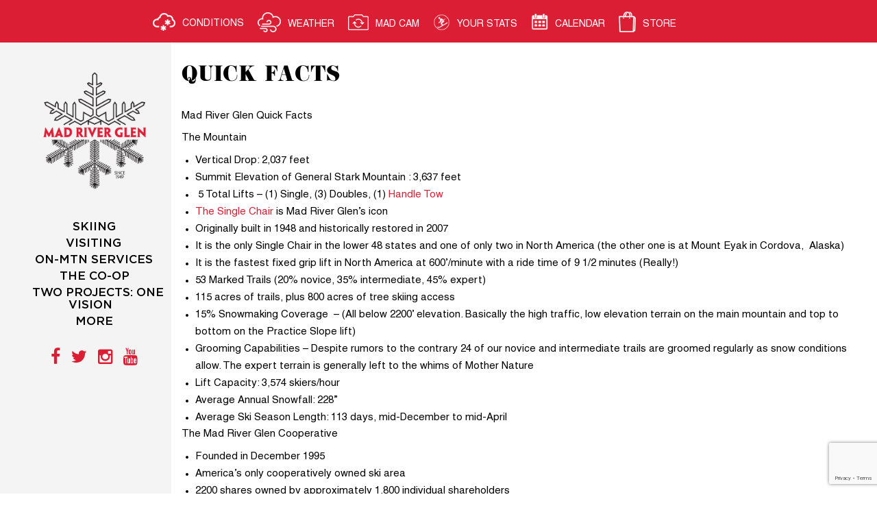

--- FILE ---
content_type: text/html; charset=UTF-8
request_url: https://www.madriverglen.com/quick-facts/
body_size: 15819
content:
<!DOCTYPE html>
<!--[if lt IE 7]>      <html class="no-js lt-ie9 lt-ie8 lt-ie7"> <![endif]-->
<!--[if IE 7]>         <html class="no-js lt-ie9 lt-ie8"> <![endif]-->
<!--[if IE 8]>         <html class="no-js lt-ie9"> <![endif]-->
<!--[if gt IE 8]><!--> <html lang="en-US" class="no-js"> <!--<![endif]-->
    <head>
<meta http-equiv=”Pragma” content=”no-cache”>
<meta http-equiv=”Expires” content=”-1″>
<meta http-equiv=”CACHE-CONTROL” content=”NO-CACHE”>      
        <meta charset="UTF-8">
        <meta http-equiv="X-UA-Compatible" content="IE=edge,chrome=1">
				<meta name="description" content="Mad River Glen, Vermont - Ski It If You Can" />
		<link rel="profile" href="http://gmpg.org/xfn/11">
        <meta name="viewport" content="width=device-width, initial-scale=1">
		<script>(function(html){html.className = html.className.replace(/\bno-js\b/,'js')})(document.documentElement);</script>
<meta name='robots' content='index, follow, max-image-preview:large, max-snippet:-1, max-video-preview:-1' />

	<!-- This site is optimized with the Yoast SEO plugin v26.8 - https://yoast.com/product/yoast-seo-wordpress/ -->
	<title>Quick Facts - Mad River Glen, Vermont</title>
	<link rel="canonical" href="https://www.madriverglen.com/quick-facts/" />
	<meta property="og:locale" content="en_US" />
	<meta property="og:type" content="article" />
	<meta property="og:title" content="Quick Facts - Mad River Glen, Vermont" />
	<meta property="og:description" content="Mad River Glen Quick Facts The Mountain Vertical Drop: 2,037 feet Summit Elevation of General Stark Mountain : 3,637 feet  5 Total Lifts – (1) Single, (3) Doubles, (1) Handle...." />
	<meta property="og:url" content="https://www.madriverglen.com/quick-facts/" />
	<meta property="og:site_name" content="Mad River Glen, Vermont" />
	<meta property="article:modified_time" content="2018-03-01T13:45:11+00:00" />
	<meta property="og:image" content="https://www.madriverglen.com/wp-content/uploads/2017/12/mrg-conditions.jpg" />
	<meta property="og:image:width" content="1347" />
	<meta property="og:image:height" content="552" />
	<meta property="og:image:type" content="image/jpeg" />
	<meta name="twitter:card" content="summary_large_image" />
	<meta name="twitter:label1" content="Est. reading time" />
	<meta name="twitter:data1" content="1 minute" />
	<script type="application/ld+json" class="yoast-schema-graph">{"@context":"https://schema.org","@graph":[{"@type":"WebPage","@id":"https://www.madriverglen.com/quick-facts/","url":"https://www.madriverglen.com/quick-facts/","name":"Quick Facts - Mad River Glen, Vermont","isPartOf":{"@id":"https://www.madriverglen.com/#website"},"datePublished":"2018-01-26T14:29:51+00:00","dateModified":"2018-03-01T13:45:11+00:00","breadcrumb":{"@id":"https://www.madriverglen.com/quick-facts/#breadcrumb"},"inLanguage":"en-US","potentialAction":[{"@type":"ReadAction","target":["https://www.madriverglen.com/quick-facts/"]}]},{"@type":"BreadcrumbList","@id":"https://www.madriverglen.com/quick-facts/#breadcrumb","itemListElement":[{"@type":"ListItem","position":1,"name":"Home","item":"https://www.madriverglen.com/"},{"@type":"ListItem","position":2,"name":"Quick Facts"}]},{"@type":"WebSite","@id":"https://www.madriverglen.com/#website","url":"https://www.madriverglen.com/","name":"Mad River Glen, Vermont","description":"Ski It If You Can","potentialAction":[{"@type":"SearchAction","target":{"@type":"EntryPoint","urlTemplate":"https://www.madriverglen.com/?s={search_term_string}"},"query-input":{"@type":"PropertyValueSpecification","valueRequired":true,"valueName":"search_term_string"}}],"inLanguage":"en-US"}]}</script>
	<!-- / Yoast SEO plugin. -->


<link rel='dns-prefetch' href='//oss.maxcdn.com' />
<link rel='dns-prefetch' href='//cdnjs.cloudflare.com' />
<link rel='dns-prefetch' href='//www.googletagmanager.com' />
<link rel="alternate" type="application/rss+xml" title="Mad River Glen, Vermont &raquo; Feed" href="https://www.madriverglen.com/feed/" />
<link rel="alternate" type="text/calendar" title="Mad River Glen, Vermont &raquo; iCal Feed" href="https://www.madriverglen.com/calendar/?ical=1" />
<link rel="alternate" title="oEmbed (JSON)" type="application/json+oembed" href="https://www.madriverglen.com/wp-json/oembed/1.0/embed?url=https%3A%2F%2Fwww.madriverglen.com%2Fquick-facts%2F" />
<link rel="alternate" title="oEmbed (XML)" type="text/xml+oembed" href="https://www.madriverglen.com/wp-json/oembed/1.0/embed?url=https%3A%2F%2Fwww.madriverglen.com%2Fquick-facts%2F&#038;format=xml" />
<style id='wp-img-auto-sizes-contain-inline-css' type='text/css'>
img:is([sizes=auto i],[sizes^="auto," i]){contain-intrinsic-size:3000px 1500px}
/*# sourceURL=wp-img-auto-sizes-contain-inline-css */
</style>
<link rel='stylesheet' id='dashicons-css' href='https://www.madriverglen.com/wp-includes/css/dashicons.min.css?ver=6.9' type='text/css' media='all' />
<link rel='stylesheet' id='wunderground-css' href='https://www.madriverglen.com/wp-content/plugins/wunderground/assets/css/wunderground.css?ver=2.1.3' type='text/css' media='all' />

<link rel='stylesheet' id='twb-open-sans-css' href='https://fonts.googleapis.com/css?family=Open+Sans%3A300%2C400%2C500%2C600%2C700%2C800&#038;display=swap&#038;ver=6.9' type='text/css' media='all' />
<link rel='stylesheet' id='twbbwg-global-css' href='https://www.madriverglen.com/wp-content/plugins/photo-gallery/booster/assets/css/global.css?ver=1.0.0' type='text/css' media='all' />
<link rel='stylesheet' id='tribe-events-pro-mini-calendar-block-styles-css' href='https://www.madriverglen.com/wp-content/plugins/events-calendar-pro/build/css/tribe-events-pro-mini-calendar-block.css?ver=7.7.12' type='text/css' media='all' />
<style id='wp-emoji-styles-inline-css' type='text/css'>

	img.wp-smiley, img.emoji {
		display: inline !important;
		border: none !important;
		box-shadow: none !important;
		height: 1em !important;
		width: 1em !important;
		margin: 0 0.07em !important;
		vertical-align: -0.1em !important;
		background: none !important;
		padding: 0 !important;
	}
/*# sourceURL=wp-emoji-styles-inline-css */
</style>
<link rel='stylesheet' id='wp-block-library-css' href='https://www.madriverglen.com/wp-includes/css/dist/block-library/style.min.css?ver=6.9' type='text/css' media='all' />
<style id='global-styles-inline-css' type='text/css'>
:root{--wp--preset--aspect-ratio--square: 1;--wp--preset--aspect-ratio--4-3: 4/3;--wp--preset--aspect-ratio--3-4: 3/4;--wp--preset--aspect-ratio--3-2: 3/2;--wp--preset--aspect-ratio--2-3: 2/3;--wp--preset--aspect-ratio--16-9: 16/9;--wp--preset--aspect-ratio--9-16: 9/16;--wp--preset--color--black: #000000;--wp--preset--color--cyan-bluish-gray: #abb8c3;--wp--preset--color--white: #ffffff;--wp--preset--color--pale-pink: #f78da7;--wp--preset--color--vivid-red: #cf2e2e;--wp--preset--color--luminous-vivid-orange: #ff6900;--wp--preset--color--luminous-vivid-amber: #fcb900;--wp--preset--color--light-green-cyan: #7bdcb5;--wp--preset--color--vivid-green-cyan: #00d084;--wp--preset--color--pale-cyan-blue: #8ed1fc;--wp--preset--color--vivid-cyan-blue: #0693e3;--wp--preset--color--vivid-purple: #9b51e0;--wp--preset--gradient--vivid-cyan-blue-to-vivid-purple: linear-gradient(135deg,rgb(6,147,227) 0%,rgb(155,81,224) 100%);--wp--preset--gradient--light-green-cyan-to-vivid-green-cyan: linear-gradient(135deg,rgb(122,220,180) 0%,rgb(0,208,130) 100%);--wp--preset--gradient--luminous-vivid-amber-to-luminous-vivid-orange: linear-gradient(135deg,rgb(252,185,0) 0%,rgb(255,105,0) 100%);--wp--preset--gradient--luminous-vivid-orange-to-vivid-red: linear-gradient(135deg,rgb(255,105,0) 0%,rgb(207,46,46) 100%);--wp--preset--gradient--very-light-gray-to-cyan-bluish-gray: linear-gradient(135deg,rgb(238,238,238) 0%,rgb(169,184,195) 100%);--wp--preset--gradient--cool-to-warm-spectrum: linear-gradient(135deg,rgb(74,234,220) 0%,rgb(151,120,209) 20%,rgb(207,42,186) 40%,rgb(238,44,130) 60%,rgb(251,105,98) 80%,rgb(254,248,76) 100%);--wp--preset--gradient--blush-light-purple: linear-gradient(135deg,rgb(255,206,236) 0%,rgb(152,150,240) 100%);--wp--preset--gradient--blush-bordeaux: linear-gradient(135deg,rgb(254,205,165) 0%,rgb(254,45,45) 50%,rgb(107,0,62) 100%);--wp--preset--gradient--luminous-dusk: linear-gradient(135deg,rgb(255,203,112) 0%,rgb(199,81,192) 50%,rgb(65,88,208) 100%);--wp--preset--gradient--pale-ocean: linear-gradient(135deg,rgb(255,245,203) 0%,rgb(182,227,212) 50%,rgb(51,167,181) 100%);--wp--preset--gradient--electric-grass: linear-gradient(135deg,rgb(202,248,128) 0%,rgb(113,206,126) 100%);--wp--preset--gradient--midnight: linear-gradient(135deg,rgb(2,3,129) 0%,rgb(40,116,252) 100%);--wp--preset--font-size--small: 13px;--wp--preset--font-size--medium: 20px;--wp--preset--font-size--large: 36px;--wp--preset--font-size--x-large: 42px;--wp--preset--spacing--20: 0.44rem;--wp--preset--spacing--30: 0.67rem;--wp--preset--spacing--40: 1rem;--wp--preset--spacing--50: 1.5rem;--wp--preset--spacing--60: 2.25rem;--wp--preset--spacing--70: 3.38rem;--wp--preset--spacing--80: 5.06rem;--wp--preset--shadow--natural: 6px 6px 9px rgba(0, 0, 0, 0.2);--wp--preset--shadow--deep: 12px 12px 50px rgba(0, 0, 0, 0.4);--wp--preset--shadow--sharp: 6px 6px 0px rgba(0, 0, 0, 0.2);--wp--preset--shadow--outlined: 6px 6px 0px -3px rgb(255, 255, 255), 6px 6px rgb(0, 0, 0);--wp--preset--shadow--crisp: 6px 6px 0px rgb(0, 0, 0);}:where(.is-layout-flex){gap: 0.5em;}:where(.is-layout-grid){gap: 0.5em;}body .is-layout-flex{display: flex;}.is-layout-flex{flex-wrap: wrap;align-items: center;}.is-layout-flex > :is(*, div){margin: 0;}body .is-layout-grid{display: grid;}.is-layout-grid > :is(*, div){margin: 0;}:where(.wp-block-columns.is-layout-flex){gap: 2em;}:where(.wp-block-columns.is-layout-grid){gap: 2em;}:where(.wp-block-post-template.is-layout-flex){gap: 1.25em;}:where(.wp-block-post-template.is-layout-grid){gap: 1.25em;}.has-black-color{color: var(--wp--preset--color--black) !important;}.has-cyan-bluish-gray-color{color: var(--wp--preset--color--cyan-bluish-gray) !important;}.has-white-color{color: var(--wp--preset--color--white) !important;}.has-pale-pink-color{color: var(--wp--preset--color--pale-pink) !important;}.has-vivid-red-color{color: var(--wp--preset--color--vivid-red) !important;}.has-luminous-vivid-orange-color{color: var(--wp--preset--color--luminous-vivid-orange) !important;}.has-luminous-vivid-amber-color{color: var(--wp--preset--color--luminous-vivid-amber) !important;}.has-light-green-cyan-color{color: var(--wp--preset--color--light-green-cyan) !important;}.has-vivid-green-cyan-color{color: var(--wp--preset--color--vivid-green-cyan) !important;}.has-pale-cyan-blue-color{color: var(--wp--preset--color--pale-cyan-blue) !important;}.has-vivid-cyan-blue-color{color: var(--wp--preset--color--vivid-cyan-blue) !important;}.has-vivid-purple-color{color: var(--wp--preset--color--vivid-purple) !important;}.has-black-background-color{background-color: var(--wp--preset--color--black) !important;}.has-cyan-bluish-gray-background-color{background-color: var(--wp--preset--color--cyan-bluish-gray) !important;}.has-white-background-color{background-color: var(--wp--preset--color--white) !important;}.has-pale-pink-background-color{background-color: var(--wp--preset--color--pale-pink) !important;}.has-vivid-red-background-color{background-color: var(--wp--preset--color--vivid-red) !important;}.has-luminous-vivid-orange-background-color{background-color: var(--wp--preset--color--luminous-vivid-orange) !important;}.has-luminous-vivid-amber-background-color{background-color: var(--wp--preset--color--luminous-vivid-amber) !important;}.has-light-green-cyan-background-color{background-color: var(--wp--preset--color--light-green-cyan) !important;}.has-vivid-green-cyan-background-color{background-color: var(--wp--preset--color--vivid-green-cyan) !important;}.has-pale-cyan-blue-background-color{background-color: var(--wp--preset--color--pale-cyan-blue) !important;}.has-vivid-cyan-blue-background-color{background-color: var(--wp--preset--color--vivid-cyan-blue) !important;}.has-vivid-purple-background-color{background-color: var(--wp--preset--color--vivid-purple) !important;}.has-black-border-color{border-color: var(--wp--preset--color--black) !important;}.has-cyan-bluish-gray-border-color{border-color: var(--wp--preset--color--cyan-bluish-gray) !important;}.has-white-border-color{border-color: var(--wp--preset--color--white) !important;}.has-pale-pink-border-color{border-color: var(--wp--preset--color--pale-pink) !important;}.has-vivid-red-border-color{border-color: var(--wp--preset--color--vivid-red) !important;}.has-luminous-vivid-orange-border-color{border-color: var(--wp--preset--color--luminous-vivid-orange) !important;}.has-luminous-vivid-amber-border-color{border-color: var(--wp--preset--color--luminous-vivid-amber) !important;}.has-light-green-cyan-border-color{border-color: var(--wp--preset--color--light-green-cyan) !important;}.has-vivid-green-cyan-border-color{border-color: var(--wp--preset--color--vivid-green-cyan) !important;}.has-pale-cyan-blue-border-color{border-color: var(--wp--preset--color--pale-cyan-blue) !important;}.has-vivid-cyan-blue-border-color{border-color: var(--wp--preset--color--vivid-cyan-blue) !important;}.has-vivid-purple-border-color{border-color: var(--wp--preset--color--vivid-purple) !important;}.has-vivid-cyan-blue-to-vivid-purple-gradient-background{background: var(--wp--preset--gradient--vivid-cyan-blue-to-vivid-purple) !important;}.has-light-green-cyan-to-vivid-green-cyan-gradient-background{background: var(--wp--preset--gradient--light-green-cyan-to-vivid-green-cyan) !important;}.has-luminous-vivid-amber-to-luminous-vivid-orange-gradient-background{background: var(--wp--preset--gradient--luminous-vivid-amber-to-luminous-vivid-orange) !important;}.has-luminous-vivid-orange-to-vivid-red-gradient-background{background: var(--wp--preset--gradient--luminous-vivid-orange-to-vivid-red) !important;}.has-very-light-gray-to-cyan-bluish-gray-gradient-background{background: var(--wp--preset--gradient--very-light-gray-to-cyan-bluish-gray) !important;}.has-cool-to-warm-spectrum-gradient-background{background: var(--wp--preset--gradient--cool-to-warm-spectrum) !important;}.has-blush-light-purple-gradient-background{background: var(--wp--preset--gradient--blush-light-purple) !important;}.has-blush-bordeaux-gradient-background{background: var(--wp--preset--gradient--blush-bordeaux) !important;}.has-luminous-dusk-gradient-background{background: var(--wp--preset--gradient--luminous-dusk) !important;}.has-pale-ocean-gradient-background{background: var(--wp--preset--gradient--pale-ocean) !important;}.has-electric-grass-gradient-background{background: var(--wp--preset--gradient--electric-grass) !important;}.has-midnight-gradient-background{background: var(--wp--preset--gradient--midnight) !important;}.has-small-font-size{font-size: var(--wp--preset--font-size--small) !important;}.has-medium-font-size{font-size: var(--wp--preset--font-size--medium) !important;}.has-large-font-size{font-size: var(--wp--preset--font-size--large) !important;}.has-x-large-font-size{font-size: var(--wp--preset--font-size--x-large) !important;}
/*# sourceURL=global-styles-inline-css */
</style>

<style id='classic-theme-styles-inline-css' type='text/css'>
/*! This file is auto-generated */
.wp-block-button__link{color:#fff;background-color:#32373c;border-radius:9999px;box-shadow:none;text-decoration:none;padding:calc(.667em + 2px) calc(1.333em + 2px);font-size:1.125em}.wp-block-file__button{background:#32373c;color:#fff;text-decoration:none}
/*# sourceURL=/wp-includes/css/classic-themes.min.css */
</style>
<link rel='stylesheet' id='contact-form-7-css' href='https://www.madriverglen.com/wp-content/plugins/contact-form-7/includes/css/styles.css?ver=6.1.4' type='text/css' media='all' />
<link rel='stylesheet' id='bwg_fonts-css' href='https://www.madriverglen.com/wp-content/plugins/photo-gallery/css/bwg-fonts/fonts.css?ver=0.0.1' type='text/css' media='all' />
<link rel='stylesheet' id='sumoselect-css' href='https://www.madriverglen.com/wp-content/plugins/photo-gallery/css/sumoselect.min.css?ver=3.4.6' type='text/css' media='all' />
<link rel='stylesheet' id='mCustomScrollbar-css' href='https://www.madriverglen.com/wp-content/plugins/photo-gallery/css/jquery.mCustomScrollbar.min.css?ver=3.1.5' type='text/css' media='all' />
<link rel='stylesheet' id='bwg_googlefonts-css' href='https://fonts.googleapis.com/css?family=Ubuntu&#038;subset=greek,latin,greek-ext,vietnamese,cyrillic-ext,latin-ext,cyrillic' type='text/css' media='all' />
<link rel='stylesheet' id='bwg_frontend-css' href='https://www.madriverglen.com/wp-content/plugins/photo-gallery/css/styles.min.css?ver=1.8.37' type='text/css' media='all' />
<link rel='stylesheet' id='font-awesome-css' href='https://www.madriverglen.com/wp-content/themes/mrg-theme/css/font-awesome.min.css?ver=4.7.0' type='text/css' media='all' />
<link rel='stylesheet' id='meanmenu-css' href='https://www.madriverglen.com/wp-content/themes/mrg-theme/css/meanmenu.min.css?ver=2.0.7' type='text/css' media='all' />
<link rel='stylesheet' id='normalize-css' href='//cdnjs.cloudflare.com/ajax/libs/normalize/5.0.0/normalize.min.css?ver=5.0.0' type='text/css' media='all' />
<link rel='stylesheet' id='bootstrap-css-css' href='https://www.madriverglen.com/wp-content/themes/mrg-theme/css/bootstrap.min.css?ver=3.3.7' type='text/css' media='all' />
<link rel='stylesheet' id='bootstrap-theme-css-css' href='https://www.madriverglen.com/wp-content/themes/mrg-theme/css/bootstrap-theme.min.css?ver=3.3.7' type='text/css' media='all' />
<link rel='stylesheet' id='my-fancybox-css-css' href='https://www.madriverglen.com/wp-content/themes/mrg-theme/css/jquery.fancybox.css?ver=2.1.7' type='text/css' media='all' />
<link rel='stylesheet' id='my-slider-css-css' href='https://www.madriverglen.com/wp-content/themes/mrg-theme/css/slick.css?ver=1.6.0' type='text/css' media='all' />
<link rel='stylesheet' id='my-slider-themecss-css' href='https://www.madriverglen.com/wp-content/themes/mrg-theme/css/slick-theme.css?ver=1.6.0' type='text/css' media='all' />
<link rel='stylesheet' id='mytheme-style-css' href='https://www.madriverglen.com/wp-content/themes/mrg-theme/style.css?ver=6.9' type='text/css' media='all' />
<link rel='stylesheet' id='responsive-css' href='https://www.madriverglen.com/wp-content/themes/mrg-theme/css/responsive.css?ver=20170101' type='text/css' media='all' />
<link rel='stylesheet' id='tablepress-default-css' href='https://www.madriverglen.com/wp-content/tablepress-combined.min.css?ver=109' type='text/css' media='all' />
<script type="text/javascript" src="https://www.madriverglen.com/wp-includes/js/jquery/jquery.min.js?ver=3.7.1" id="jquery-core-js"></script>
<script type="text/javascript" src="https://www.madriverglen.com/wp-includes/js/jquery/jquery-migrate.min.js?ver=3.4.1" id="jquery-migrate-js"></script>
<script type="text/javascript" src="https://www.madriverglen.com/wp-includes/js/jquery/ui/core.min.js?ver=1.13.3" id="jquery-ui-core-js"></script>
<script type="text/javascript" src="https://www.madriverglen.com/wp-includes/js/jquery/ui/menu.min.js?ver=1.13.3" id="jquery-ui-menu-js"></script>
<script type="text/javascript" src="https://www.madriverglen.com/wp-includes/js/dist/dom-ready.min.js?ver=f77871ff7694fffea381" id="wp-dom-ready-js"></script>
<script type="text/javascript" src="https://www.madriverglen.com/wp-includes/js/dist/hooks.min.js?ver=dd5603f07f9220ed27f1" id="wp-hooks-js"></script>
<script type="text/javascript" src="https://www.madriverglen.com/wp-includes/js/dist/i18n.min.js?ver=c26c3dc7bed366793375" id="wp-i18n-js"></script>
<script type="text/javascript" id="wp-i18n-js-after">
/* <![CDATA[ */
wp.i18n.setLocaleData( { 'text direction\u0004ltr': [ 'ltr' ] } );
//# sourceURL=wp-i18n-js-after
/* ]]> */
</script>
<script type="text/javascript" src="https://www.madriverglen.com/wp-includes/js/dist/a11y.min.js?ver=cb460b4676c94bd228ed" id="wp-a11y-js"></script>
<script type="text/javascript" src="https://www.madriverglen.com/wp-includes/js/jquery/ui/autocomplete.min.js?ver=1.13.3" id="jquery-ui-autocomplete-js"></script>
<script type="text/javascript" id="wunderground-widget-js-extra">
/* <![CDATA[ */
var WuWidget = {"apiKey":"3ffab52910ec1a0e","_wpnonce":"1bf8a950e4","ajaxurl":"https://www.madriverglen.com/wp-admin/admin-ajax.php","is_admin":"","subdomain":"www"};
//# sourceURL=wunderground-widget-js-extra
/* ]]> */
</script>
<script type="text/javascript" src="https://www.madriverglen.com/wp-content/plugins/wunderground/assets/js/widget.min.js?ver=2.1.3" id="wunderground-widget-js"></script>
<script type="text/javascript" src="https://www.madriverglen.com/wp-content/plugins/photo-gallery/booster/assets/js/circle-progress.js?ver=1.2.2" id="twbbwg-circle-js"></script>
<script type="text/javascript" id="twbbwg-global-js-extra">
/* <![CDATA[ */
var twb = {"nonce":"68b6772fc6","ajax_url":"https://www.madriverglen.com/wp-admin/admin-ajax.php","plugin_url":"https://www.madriverglen.com/wp-content/plugins/photo-gallery/booster","href":"https://www.madriverglen.com/wp-admin/admin.php?page=twbbwg_photo-gallery"};
var twb = {"nonce":"68b6772fc6","ajax_url":"https://www.madriverglen.com/wp-admin/admin-ajax.php","plugin_url":"https://www.madriverglen.com/wp-content/plugins/photo-gallery/booster","href":"https://www.madriverglen.com/wp-admin/admin.php?page=twbbwg_photo-gallery"};
//# sourceURL=twbbwg-global-js-extra
/* ]]> */
</script>
<script type="text/javascript" src="https://www.madriverglen.com/wp-content/plugins/photo-gallery/booster/assets/js/global.js?ver=1.0.0" id="twbbwg-global-js"></script>
<script type="text/javascript" src="https://www.madriverglen.com/wp-content/plugins/photo-gallery/js/jquery.sumoselect.min.js?ver=3.4.6" id="sumoselect-js"></script>
<script type="text/javascript" src="https://www.madriverglen.com/wp-content/plugins/photo-gallery/js/tocca.min.js?ver=2.0.9" id="bwg_mobile-js"></script>
<script type="text/javascript" src="https://www.madriverglen.com/wp-content/plugins/photo-gallery/js/jquery.mCustomScrollbar.concat.min.js?ver=3.1.5" id="mCustomScrollbar-js"></script>
<script type="text/javascript" src="https://www.madriverglen.com/wp-content/plugins/photo-gallery/js/jquery.fullscreen.min.js?ver=0.6.0" id="jquery-fullscreen-js"></script>
<script type="text/javascript" id="bwg_frontend-js-extra">
/* <![CDATA[ */
var bwg_objectsL10n = {"bwg_field_required":"field is required.","bwg_mail_validation":"This is not a valid email address.","bwg_search_result":"There are no images matching your search.","bwg_select_tag":"Select Tag","bwg_order_by":"Order By","bwg_search":"Search","bwg_show_ecommerce":"Show Ecommerce","bwg_hide_ecommerce":"Hide Ecommerce","bwg_show_comments":"Show Comments","bwg_hide_comments":"Hide Comments","bwg_restore":"Restore","bwg_maximize":"Maximize","bwg_fullscreen":"Fullscreen","bwg_exit_fullscreen":"Exit Fullscreen","bwg_search_tag":"SEARCH...","bwg_tag_no_match":"No tags found","bwg_all_tags_selected":"All tags selected","bwg_tags_selected":"tags selected","play":"Play","pause":"Pause","is_pro":"","bwg_play":"Play","bwg_pause":"Pause","bwg_hide_info":"Hide info","bwg_show_info":"Show info","bwg_hide_rating":"Hide rating","bwg_show_rating":"Show rating","ok":"Ok","cancel":"Cancel","select_all":"Select all","lazy_load":"0","lazy_loader":"https://www.madriverglen.com/wp-content/plugins/photo-gallery/images/ajax_loader.png","front_ajax":"0","bwg_tag_see_all":"see all tags","bwg_tag_see_less":"see less tags"};
//# sourceURL=bwg_frontend-js-extra
/* ]]> */
</script>
<script type="text/javascript" src="https://www.madriverglen.com/wp-content/plugins/photo-gallery/js/scripts.min.js?ver=1.8.37" id="bwg_frontend-js"></script>
<script type="text/javascript" src="//cdnjs.cloudflare.com/ajax/libs/modernizr/2.8.3/modernizr.min.js?ver=2.8.3" id="modernizr-js"></script>
<script type="text/javascript" src="https://www.madriverglen.com/wp-content/themes/mrg-theme/js/jquery.meanmenu.min.js?ver=2.0.7" id="meanmenu-js-js"></script>
<script type="text/javascript" id="ajax-search-js-extra">
/* <![CDATA[ */
var SearchAjax = {"ajax_url":"https://www.madriverglen.com/wp-admin/admin-ajax.php"};
//# sourceURL=ajax-search-js-extra
/* ]]> */
</script>
<script type="text/javascript" src="https://www.madriverglen.com/wp-content/themes/mrg-theme/js/advance-search.js?ver=6.9" id="ajax-search-js"></script>
<script type="text/javascript" src="https://www.madriverglen.com/wp-content/plugins/wp-image-zoooom/assets/js/jquery.image_zoom.min.js?ver=1.60" id="image_zoooom-js" defer="defer" data-wp-strategy="defer" fetchpriority="low"></script>
<script type="text/javascript" id="image_zoooom-init-js-extra">
/* <![CDATA[ */
var IZ = {"options":{"lensShape":"round","zoomType":"lens","lensSize":200,"borderSize":1,"borderColour":"#ffffff","cursor":"zoom-in","lensFadeIn":500,"tint":"true","tintColour":"#ffffff","tintOpacity":0.1000000000000000055511151231257827021181583404541015625},"with_woocommerce":"0","exchange_thumbnails":"1","enable_mobile":"0","woo_categories":"0","woo_slider":"0","enable_surecart":"0"};
//# sourceURL=image_zoooom-init-js-extra
/* ]]> */
</script>
<script type="text/javascript" src="https://www.madriverglen.com/wp-content/plugins/wp-image-zoooom/assets/js/image_zoom-init.js?ver=1.60" id="image_zoooom-init-js" defer="defer" data-wp-strategy="defer" fetchpriority="low"></script>

<!-- Google tag (gtag.js) snippet added by Site Kit -->
<!-- Google Analytics snippet added by Site Kit -->
<script type="text/javascript" src="https://www.googletagmanager.com/gtag/js?id=GT-NFPTB3N" id="google_gtagjs-js" async></script>
<script type="text/javascript" id="google_gtagjs-js-after">
/* <![CDATA[ */
window.dataLayer = window.dataLayer || [];function gtag(){dataLayer.push(arguments);}
gtag("set","linker",{"domains":["www.madriverglen.com"]});
gtag("js", new Date());
gtag("set", "developer_id.dZTNiMT", true);
gtag("config", "GT-NFPTB3N");
//# sourceURL=google_gtagjs-js-after
/* ]]> */
</script>
<link rel="https://api.w.org/" href="https://www.madriverglen.com/wp-json/" /><link rel="alternate" title="JSON" type="application/json" href="https://www.madriverglen.com/wp-json/wp/v2/pages/1679" /><link rel="EditURI" type="application/rsd+xml" title="RSD" href="https://www.madriverglen.com/xmlrpc.php?rsd" />
<meta name="generator" content="WordPress 6.9" />
<link rel='shortlink' href='https://www.madriverglen.com/?p=1679' />
<meta name="generator" content="Site Kit by Google 1.170.0" /><meta name="tec-api-version" content="v1"><meta name="tec-api-origin" content="https://www.madriverglen.com"><link rel="alternate" href="https://www.madriverglen.com/wp-json/tribe/events/v1/" />    <style>
    /* Banner Slider Speed Control with CSS Variables */
    :root {
        --slider-transition-speed: 2000ms;
        --slider-delay: 5000ms;
    }
    #banner_slider .slick-track {
        transition: transform var(--slider-transition-speed) ease-in-out !important;
    }
    #banner_slider .slick-slide {
        transition: none !important;
        animation-duration: var(--slider-delay) !important;
    }
    #banner_slider .home_banner_item.fix {
        transition: none !important;
    }
    </style>
    <style type="text/css">img.zoooom,.zoooom img{padding:0!important;}</style><script type="text/javascript"></script>		<style type="text/css" id="wp-custom-css">
			.tribe-events-event-image img {
	height:auto;
}

@media only screen and (min-width: 768px) and (max-width: 991px) {
    .header_top_content_area.fix {
        width: 768px !important;
    }
}
		</style>
		   <style type="text/css">

</style>

	<!-- Global site tag (gtag.js) - Google Analytics -->
		<script async src="https://www.googletagmanager.com/gtag/js?id=G-RBQGRLJTVM"></script>
		<script>
		  window.dataLayer = window.dataLayer || [];
		  function gtag(){dataLayer.push(arguments);}
		  gtag('js', new Date());

		  gtag('config', 'G-RBQGRLJTVM');
		</script>	
		
		
    </head>
	    <body  class="wp-singular page-template-default page page-id-1679 wp-theme-mrg-theme tribe-no-js">
 <!--[if lt IE 8]>
            <p class="browserupgrade">You are using an <strong>outdated</strong> browser. Please <a href="http://browsehappy.com/">upgrade your browser</a> to improve your experience.</p>
        <![endif]-->	
		<div class="header_menu_area fix">	
			<div class="mob_menu_icon fix">
				<p>MENU</p>
				<p class="close_menu">x</p>
			</div>
			<div id="mob_menu_main">		
				<div class="menu-menu-mobile-container"><ul id="menu-menu-mobile" class="mobile_menu"><li id="menu-item-29" class="menu-item menu-item-type-post_type menu-item-object-page menu-item-home menu-item-29"><a href="https://www.madriverglen.com/">Home</a></li>
<li id="menu-item-3007" class="menu-item menu-item-type-post_type menu-item-object-page menu-item-3007"><a href="https://www.madriverglen.com/conditions/">Conditions</a></li>
<li id="menu-item-2179" class="menu-item menu-item-type-post_type menu-item-object-page menu-item-2179"><a href="https://www.madriverglen.com/weather/">Weather</a></li>
<li id="menu-item-2181" class="menu-item menu-item-type-post_type menu-item-object-page menu-item-2181"><a href="https://www.madriverglen.com/live-web-cam/">LIVE Web Cam</a></li>
<li id="menu-item-2182" class="menu-item menu-item-type-custom menu-item-object-custom menu-item-2182"><a href="https://store.madriverglen.com/store/">Store</a></li>
<li id="menu-item-2112" class="menu-item menu-item-type-custom menu-item-object-custom menu-item-has-children menu-item-2112"><a href="#">Skiing</a>
<ul class="sub-menu">
	<li id="menu-item-3006" class="menu-item menu-item-type-post_type menu-item-object-page menu-item-3006"><a href="https://www.madriverglen.com/conditions/">Conditions</a></li>
	<li id="menu-item-9536" class="menu-item menu-item-type-post_type menu-item-object-page menu-item-9536"><a href="https://www.madriverglen.com/season_passes/">Season Passes</a></li>
	<li id="menu-item-7099" class="menu-item menu-item-type-post_type menu-item-object-page menu-item-7099"><a href="https://www.madriverglen.com/lift-tickets/">Lift Tickets</a></li>
	<li id="menu-item-12583" class="menu-item menu-item-type-post_type menu-item-object-page menu-item-12583"><a href="https://www.madriverglen.com/ticket-deals-specials/">Ticket Deals &#038; Specials</a></li>
	<li id="menu-item-2117" class="menu-item menu-item-type-post_type menu-item-object-page menu-item-2117"><a href="https://www.madriverglen.com/live-web-cam/">Web Cam</a></li>
	<li id="menu-item-2118" class="menu-item menu-item-type-post_type menu-item-object-page menu-item-2118"><a href="https://www.madriverglen.com/trail-maps/">Trail Maps</a></li>
	<li id="menu-item-11190" class="menu-item menu-item-type-post_type menu-item-object-page menu-item-11190"><a href="https://www.madriverglen.com/skier-statistics/">Skier Statistics</a></li>
	<li id="menu-item-2944" class="menu-item menu-item-type-custom menu-item-object-custom menu-item-2944"><a href="#">Beyond Skiing</a></li>
	<li id="menu-item-2124" class="menu-item menu-item-type-post_type menu-item-object-page menu-item-2124"><a href="https://www.madriverglen.com/hiking/">Hiking</a></li>
	<li id="menu-item-2125" class="menu-item menu-item-type-post_type menu-item-object-page menu-item-2125"><a href="https://www.madriverglen.com/nature-center/">Nature Center</a></li>
	<li id="menu-item-2785" class="menu-item menu-item-type-post_type menu-item-object-page menu-item-2785"><a href="https://www.madriverglen.com/history/">History</a></li>
</ul>
</li>
<li id="menu-item-2126" class="menu-item menu-item-type-custom menu-item-object-custom menu-item-has-children menu-item-2126"><a href="#">Visiting</a>
<ul class="sub-menu">
	<li id="menu-item-2129" class="menu-item menu-item-type-post_type menu-item-object-page menu-item-2129"><a href="https://www.madriverglen.com/new-to-mrg/">New to MRG?</a></li>
	<li id="menu-item-11357" class="menu-item menu-item-type-custom menu-item-object-custom menu-item-11357"><a href="https://www.madriverglen.com/calendar/">Event Calendar</a></li>
	<li id="menu-item-10389" class="menu-item menu-item-type-post_type menu-item-object-page menu-item-10389"><a href="https://www.madriverglen.com/starks-pub/">Stark’s Pub</a></li>
	<li id="menu-item-9764" class="menu-item menu-item-type-post_type menu-item-object-page menu-item-9764"><a href="https://www.madriverglen.com/general-store/">General Store</a></li>
	<li id="menu-item-9766" class="menu-item menu-item-type-post_type menu-item-object-page menu-item-9766"><a href="https://www.madriverglen.com/rentals/">Rental &#038; Repair Shop</a></li>
	<li id="menu-item-2940" class="menu-item menu-item-type-post_type menu-item-object-page menu-item-2940"><a href="https://www.madriverglen.com/getting-here/">Getting Here</a></li>
	<li id="menu-item-2128" class="menu-item menu-item-type-post_type menu-item-object-page menu-item-has-children menu-item-2128"><a href="https://www.madriverglen.com/lodging/">Lodging</a>
	<ul class="sub-menu">
		<li id="menu-item-2130" class="menu-item menu-item-type-taxonomy menu-item-object-lodging_cat menu-item-2130"><a href="https://www.madriverglen.com/lodging-category/bed-breakfasts/">Bed &#038; Breakfasts</a></li>
		<li id="menu-item-2131" class="menu-item menu-item-type-taxonomy menu-item-object-lodging_cat menu-item-2131"><a href="https://www.madriverglen.com/lodging-category/inns/">Inns</a></li>
		<li id="menu-item-2132" class="menu-item menu-item-type-taxonomy menu-item-object-lodging_cat menu-item-2132"><a href="https://www.madriverglen.com/lodging-category/condominiums/">Condominiums</a></li>
		<li id="menu-item-2133" class="menu-item menu-item-type-taxonomy menu-item-object-lodging_cat menu-item-2133"><a href="https://www.madriverglen.com/lodging-category/hotels-motels-hostels/">Hotels, Motels &#038; Hostels</a></li>
		<li id="menu-item-2134" class="menu-item menu-item-type-taxonomy menu-item-object-lodging_cat menu-item-2134"><a href="https://www.madriverglen.com/lodging-category/private-homes/">Private Homes</a></li>
	</ul>
</li>
	<li id="menu-item-2135" class="menu-item menu-item-type-post_type menu-item-object-page menu-item-has-children menu-item-2135"><a href="https://www.madriverglen.com/local-businesses/">Local Businesses</a>
	<ul class="sub-menu">
		<li id="menu-item-2136" class="menu-item menu-item-type-taxonomy menu-item-object-business_cat menu-item-2136"><a href="https://www.madriverglen.com/business-category/dining/">Dining</a></li>
		<li id="menu-item-2137" class="menu-item menu-item-type-taxonomy menu-item-object-business_cat menu-item-2137"><a href="https://www.madriverglen.com/business-category/retail/">Retail</a></li>
		<li id="menu-item-2138" class="menu-item menu-item-type-taxonomy menu-item-object-business_cat menu-item-2138"><a href="https://www.madriverglen.com/business-category/services/">Services</a></li>
		<li id="menu-item-2139" class="menu-item menu-item-type-taxonomy menu-item-object-business_cat menu-item-2139"><a href="https://www.madriverglen.com/business-category/real-estate/">Real Estate</a></li>
		<li id="menu-item-2140" class="menu-item menu-item-type-taxonomy menu-item-object-business_cat menu-item-2140"><a href="https://www.madriverglen.com/business-category/attractions/">Attractions</a></li>
		<li id="menu-item-2141" class="menu-item menu-item-type-taxonomy menu-item-object-business_cat menu-item-2141"><a href="https://www.madriverglen.com/business-category/ski-shops/">Ski Shops</a></li>
	</ul>
</li>
	<li id="menu-item-2143" class="menu-item menu-item-type-post_type menu-item-object-page menu-item-2143"><a href="https://www.madriverglen.com/ski-club-lodges/">Ski Club Lodges</a></li>
	<li id="menu-item-2144" class="menu-item menu-item-type-post_type menu-item-object-page menu-item-2144"><a href="https://www.madriverglen.com/groups/">Groups</a></li>
</ul>
</li>
<li id="menu-item-13584" class="menu-item menu-item-type-custom menu-item-object-custom menu-item-13584"><a href="https://www.madriverglen.com/calendar/">Event Calendar</a></li>
<li id="menu-item-2145" class="menu-item menu-item-type-custom menu-item-object-custom menu-item-has-children menu-item-2145"><a href="#">On-Mtn Services</a>
<ul class="sub-menu">
	<li id="menu-item-9934" class="menu-item menu-item-type-custom menu-item-object-custom menu-item-has-children menu-item-9934"><a href="#">Ski School</a>
	<ul class="sub-menu">
		<li id="menu-item-2154" class="menu-item menu-item-type-post_type menu-item-object-page menu-item-2154"><a href="https://www.madriverglen.com/reservations/">Reservation Request</a></li>
		<li id="menu-item-2153" class="menu-item menu-item-type-post_type menu-item-object-page menu-item-2153"><a href="https://www.madriverglen.com/adults-ski-school/">Adults</a></li>
		<li id="menu-item-8373" class="menu-item menu-item-type-post_type menu-item-object-page menu-item-8373"><a href="https://www.madriverglen.com/kids-daily-lessons/">Kids’ Daily Lessons</a></li>
		<li id="menu-item-2155" class="menu-item menu-item-type-post_type menu-item-object-page menu-item-2155"><a href="https://www.madriverglen.com/seasonal-kids-programs-2/">Seasonal Kids’ Programs</a></li>
		<li id="menu-item-2152" class="menu-item menu-item-type-post_type menu-item-object-page menu-item-2152"><a href="https://www.madriverglen.com/telemark/">Telemark</a></li>
	</ul>
</li>
	<li id="menu-item-7588" class="menu-item menu-item-type-post_type menu-item-object-page menu-item-7588"><a href="https://www.madriverglen.com/freeski-team/">Freeski Team</a></li>
	<li id="menu-item-2119" class="menu-item menu-item-type-post_type menu-item-object-page menu-item-has-children menu-item-2119"><a href="https://www.madriverglen.com/racing/">Racing</a>
	<ul class="sub-menu">
		<li id="menu-item-3989" class="menu-item menu-item-type-post_type menu-item-object-page menu-item-3989"><a href="https://www.madriverglen.com/about-race-2/">About Racing</a></li>
		<li id="menu-item-3990" class="menu-item menu-item-type-post_type menu-item-object-page menu-item-3990"><a href="https://www.madriverglen.com/racing-triple-crown/">Racing Triple Crown</a></li>
		<li id="menu-item-3991" class="menu-item menu-item-type-post_type menu-item-object-page menu-item-3991"><a href="https://www.madriverglen.com/racing-junior/">Junior Race Program</a></li>
		<li id="menu-item-3988" class="menu-item menu-item-type-post_type menu-item-object-page menu-item-3988"><a href="https://www.madriverglen.com/racing-fast/">Single Day and Fast Start Programs</a></li>
	</ul>
</li>
	<li id="menu-item-10390" class="menu-item menu-item-type-post_type menu-item-object-page menu-item-10390"><a href="https://www.madriverglen.com/starks-pub/">Stark’s Pub</a></li>
	<li id="menu-item-2942" class="menu-item menu-item-type-post_type menu-item-object-page menu-item-2942"><a href="https://www.madriverglen.com/rentals/">Rental &#038; Repair Shop</a></li>
	<li id="menu-item-3210" class="menu-item menu-item-type-post_type menu-item-object-page menu-item-3210"><a href="https://www.madriverglen.com/general-store/">General Store</a></li>
	<li id="menu-item-2150" class="menu-item menu-item-type-post_type menu-item-object-page menu-item-2150"><a href="https://www.madriverglen.com/daycare/">Daycare</a></li>
	<li id="menu-item-2123" class="menu-item menu-item-type-post_type menu-item-object-page menu-item-2123"><a href="https://www.madriverglen.com/naturalist/">Naturalist Programs</a></li>
	<li id="menu-item-2784" class="menu-item menu-item-type-post_type menu-item-object-page menu-item-2784"><a href="https://www.madriverglen.com/ski-patrol/">Ski Patrol</a></li>
	<li id="menu-item-2149" class="menu-item menu-item-type-post_type menu-item-object-page menu-item-2149"><a href="https://www.madriverglen.com/catering-events/">Catering &#038; Events</a></li>
</ul>
</li>
<li id="menu-item-2164" class="menu-item menu-item-type-custom menu-item-object-custom menu-item-has-children menu-item-2164"><a href="#">The Co-op</a>
<ul class="sub-menu">
	<li id="menu-item-2167" class="menu-item menu-item-type-post_type menu-item-object-page menu-item-2167"><a href="https://www.madriverglen.com/about-the-co-op/">About The Co-op</a></li>
	<li id="menu-item-2166" class="menu-item menu-item-type-post_type menu-item-object-page menu-item-2166"><a href="https://www.madriverglen.com/how-it-works/">How the Co-op Works</a></li>
	<li id="menu-item-2168" class="menu-item menu-item-type-post_type menu-item-object-page menu-item-2168"><a href="https://www.madriverglen.com/faq/">FAQ</a></li>
	<li id="menu-item-2170" class="menu-item menu-item-type-post_type menu-item-object-page menu-item-2170"><a href="https://www.madriverglen.com/buy-a-co-op-share/">How To Become A Co-op Shareholder</a></li>
	<li id="menu-item-2169" class="menu-item menu-item-type-post_type menu-item-object-page menu-item-2169"><a href="https://www.madriverglen.com/co-op-calendar/">Co-op Calendar</a></li>
	<li id="menu-item-33" class="menu-item menu-item-type-post_type menu-item-object-page menu-item-33"><a href="https://www.madriverglen.com/meetings-minutes/">Meeting Agendas &#038; Minutes</a></li>
</ul>
</li>
<li id="menu-item-14867" class="menu-item menu-item-type-custom menu-item-object-custom menu-item-has-children menu-item-14867"><a href="#">Two Projects: One Vision</a>
<ul class="sub-menu">
	<li id="menu-item-15289" class="menu-item menu-item-type-post_type menu-item-object-page menu-item-15289"><a href="https://www.madriverglen.com/20th_land_acquisition/">20th Hole Land Acquisition</a></li>
	<li id="menu-item-14879" class="menu-item menu-item-type-post_type menu-item-object-page menu-item-14879"><a href="https://www.madriverglen.com/starks-pub-reconstruction/">Stark’s Pub Reconstruction</a></li>
</ul>
</li>
<li id="menu-item-2175" class="menu-item menu-item-type-post_type menu-item-object-page menu-item-2175"><a href="https://www.madriverglen.com/employment/">Employment</a></li>
<li id="menu-item-2172" class="menu-item menu-item-type-custom menu-item-object-custom menu-item-has-children menu-item-2172"><a href="#">More</a>
<ul class="sub-menu">
	<li id="menu-item-2171" class="menu-item menu-item-type-post_type menu-item-object-page menu-item-2171"><a href="https://www.madriverglen.com/stark-mountain-foundation/">Stark Mountain Foundation</a></li>
	<li id="menu-item-2177" class="menu-item menu-item-type-post_type menu-item-object-page menu-item-2177"><a href="https://www.madriverglen.com/forms-applications/">Forms &#038; Applications</a></li>
	<li id="menu-item-2174" class="menu-item menu-item-type-post_type menu-item-object-page menu-item-2174"><a href="https://www.madriverglen.com/policies/">Policies</a></li>
	<li id="menu-item-2176" class="menu-item menu-item-type-post_type menu-item-object-page menu-item-2176"><a href="https://www.madriverglen.com/media-center/">Media Center</a></li>
	<li id="menu-item-2173" class="menu-item menu-item-type-post_type menu-item-object-page menu-item-2173"><a href="https://www.madriverglen.com/send-a-message/">Send A Message</a></li>
</ul>
</li>
</ul></div>			
			</div>
		</div>		
		<div class="header_mobile_area fix for_mobile">
			<div class="header_mobtop_area fix">
				<div class="header_topleft fix">
					<img class="open_icon" src="https://www.madriverglen.com/wp-content/themes/mrg-theme/img/bar.png" alt="" />
				</div>
				<div class="header_topright fix">
					<a href="https://store.madriverglen.com/store/">
						<div class="header_top_icon fix">								
							<img src="https://www.madriverglen.com/wp-content/themes/mrg-theme/img/icon-buy.png" alt="" />							
						</div>							
						<div class="header_top_text fix buy_onlin">
							<p>BUY ONLINE</p>							
						</div>
					</a>					
				</div>
			</div>
			<div class="header_logo_area fix">
				<div class="header_logo_left fix">
					<div class="head_logo fix">						
						<a href="https://www.madriverglen.com">						
												
						<img src="https://www.madriverglen.com/wp-content/uploads/2024/04/mrg.png" alt="" />					
									
						</a>
					</div>
				</div>
				<div class="header_logo_right fix">
					<div class="header_top_single fix">							
						<a href="https://www.madriverglen.com/conditions/">
							<div class="header_top_icon fix">								
								<img src="https://www.madriverglen.com/wp-content/themes/mrg-theme/img/icon-snowred.png" alt="" />							
							</div>
							<div class="header_top_text fix snow_condi">
								<p>Snow Conditions</p>
							</div>
						</a>		
					</div>
					<div class="header_top_single fix">							
						<a href="https://www.madriverglen.com/weather/">
							<div class="header_top_icon fix">								
								<img src="https://www.madriverglen.com/wp-content/themes/mrg-theme/img/icon-wetherred.png" alt="" />							
							</div>							
							<div class="header_top_text fix weather">
								<p>Weather</p>						
							</div>
						</a>							
					</div>
					<div class="header_top_single fix">							
						<a href="https://www.madriverglen.com/live-web-cam/">
							<div class="header_top_icon fix">								
								<img src="https://www.madriverglen.com/wp-content/themes/mrg-theme/img/icon-camred.png" alt="" />							
							</div>							
							<div class="header_top_text fix madcam">
								<p>MAD CAM</p>							
							</div>
						</a>						
					</div>
					<div class="header_top_single fix">							
						<a href="/skier-statistics/">
							<div class="header_top_icon fix">								
								<img src="https://www.madriverglen.com/wp-content/themes/mrg-theme/images/mobile.png" alt="" style="width:25px; height: auto;" />
							</div>							
							<div class="header_top_text fix madcam">
								<p>SKIER STATS</p>							
							</div>
						</a>						
					</div>
				</div>
			</div>
		</div>
		
	<!-- Header area Start-->
		<header class="head_main_area fix">			
			<div class="head_content_wraparea fix">				
				<!--<div class="menu_buton_area fix">					
					<div class="menu_buton_main fix">
						<div class="menu_buton fix">
							<button id="menu_close">
								<img class="close_icon" src="https://www.madriverglen.com/wp-content/themes/mrg-theme/img/cros.png" alt="" />
								<img class="open_icon" src="https://www.madriverglen.com/wp-content/themes/mrg-theme/img/bar.png" alt="" />
							</button>						
						</div>					
					</div>				
				</div> -->
				<!--<div id="mainmenu_area_mobile"></div>-->
				<div class="header_top_area fix">					
					<div class="header_top_content_area fix">						
						<div class="header_top_single fix">							
							<a href="https://www.madriverglen.com/conditions/">
								<div class="header_top_icon fix">								
									<img src="https://www.madriverglen.com/wp-content/themes/mrg-theme/img/icon-snow.png" alt="" />							
								</div>
								<div class="header_top_text fix snow_condi">
									<p>Conditions</p>
								</div>
							</a>							
						</div>
						<div class="header_top_single fix">							
							<a href="https://www.madriverglen.com/weather/">
								<div class="header_top_icon fix">								
									<img src="https://www.madriverglen.com/wp-content/themes/mrg-theme/img/icon-wether.png" alt="" />							
								</div>							
								<div class="header_top_text fix weather">
									<p>Weather</p>						
								</div>	
							</a>								
						</div>
						<div class="header_top_single fix">							
							<a href="https://www.madriverglen.com/live-web-cam/">
								<div class="header_top_icon fix">								
									<img src="https://www.madriverglen.com/wp-content/themes/mrg-theme/img/icon-cam.png" alt="" />							
								</div>							
								<div class="header_top_text fix madcam">
									<p>MAD CAM</p>							
								</div>		
							</a>				
						</div>
						<div class="header_top_single fix">							
							<a href="/skier-statistics/">
								<div class="header_top_icon fix">								
									<img src="/wp-content/uploads/2023/07/skier-stats.png" alt="" style="width:25px; height: auto;" />							
								</div>							
								<div class="header_top_text fix buy_onlin">
									<p>YOUR STATS</p>							
								</div>	
							</a>					
						</div>
						<div class="header_top_single fix">							
							<a href="https://www.madriverglen.com/calendar/">
								<div class="header_top_icon fix">								
									<img src="https://www.madriverglen.com/wp-content/uploads/2024/10/cal-icon.png" alt="" style="width:25px; height: auto;" />							
								</div>							
								<div class="header_top_text fix buy_onlin">
									<p>CALENDAR</p>							
								</div>	
							</a>					
						</div>
						<div class="header_top_single fix">							
							<a href="https://store.madriverglen.com/store/">
								<div class="header_top_icon fix">								
									<img src="https://www.madriverglen.com/wp-content/themes/mrg-theme/img/icon-buy.png" alt="" />							
								</div>							
								<div class="header_top_text fix buy_onlin">
									<p>STORE</p>							
								</div>	
							</a>					
						</div>
										
					</div>				
				</div>			
			</div>		
		</header>		
		<!-- Header area End-->
						
		<!-- Sidebar area Start-->		
		<section class="sidebar_fixed_menu_area fix">			
			<div class="sidebar_content_wapper fix">				
				<div class="sidebar_logo_area fix">					
					<div class="head_logo fix">						
						<a href="https://www.madriverglen.com">						
												
						<img src="https://www.madriverglen.com/wp-content/uploads/2024/04/mrg.png" alt="" />					
									
						</a>
					</div>				
				</div>
				
				<div class="side_menuarea_wrap fix">
					<div class="side_menu_widget fix">						
						<div class="side_widget_single fix"><div class="side_widget_title fix"><h2>Skiing</h2></div><div class="side_widget_content fix"><div class="menu-skiing-container"><ul id="menu-skiing" class="menu"><li id="menu-item-3008" class="menu-item menu-item-type-post_type menu-item-object-page menu-item-3008"><a href="https://www.madriverglen.com/conditions/">Conditions</a></li>
<li id="menu-item-9535" class="menu-item menu-item-type-post_type menu-item-object-page menu-item-9535"><a href="https://www.madriverglen.com/season_passes/">Season Passes</a></li>
<li id="menu-item-7100" class="menu-item menu-item-type-post_type menu-item-object-page menu-item-7100"><a href="https://www.madriverglen.com/lift-tickets/">Lift Tickets</a></li>
<li id="menu-item-9196" class="menu-item menu-item-type-custom menu-item-object-custom menu-item-9196"><a href="https://store.madriverglen.com/store/">Buy Online</a></li>
<li id="menu-item-9197" class="menu-item menu-item-type-custom menu-item-object-custom menu-item-9197"><a href="https://www.madriverglen.com/ecommerce-411/">Online Store Help &#038; FAQ</a></li>
<li id="menu-item-6636" class="menu-item menu-item-type-post_type menu-item-object-page menu-item-6636"><a href="https://www.madriverglen.com/ticket-deals-specials/">Ticket Deals &#038; Specials</a></li>
<li id="menu-item-382" class="menu-item menu-item-type-post_type menu-item-object-page menu-item-382"><a href="https://www.madriverglen.com/live-web-cam/">Live Web Cam</a></li>
<li id="menu-item-59" class="menu-item menu-item-type-post_type menu-item-object-page menu-item-59"><a href="https://www.madriverglen.com/trail-maps/">Trail Map</a></li>
<li id="menu-item-11191" class="menu-item menu-item-type-post_type menu-item-object-page menu-item-11191"><a href="https://www.madriverglen.com/skier-statistics/">Skier Statistics</a></li>
<li id="menu-item-5747" class="menu-item menu-item-type-post_type menu-item-object-page menu-item-5747"><a href="https://www.madriverglen.com/uphill-policy/">Uphill Skiing</a></li>
<li id="menu-item-2690" class="menu-item menu-item-type-custom menu-item-object-custom menu-item-has-children menu-item-2690"><a href="#">Beyond Skiing</a>
<ul class="sub-menu">
	<li id="menu-item-55" class="menu-item menu-item-type-post_type menu-item-object-page menu-item-55"><a href="https://www.madriverglen.com/hiking/">Hiking</a></li>
	<li id="menu-item-56" class="menu-item menu-item-type-post_type menu-item-object-page menu-item-56"><a href="https://www.madriverglen.com/nature-center/">Nature Center</a></li>
</ul>
</li>
<li id="menu-item-57" class="menu-item menu-item-type-post_type menu-item-object-page menu-item-57"><a href="https://www.madriverglen.com/history/">History</a></li>
</ul></div></div></div><div class="side_widget_single fix"><div class="side_widget_title fix"><h2>Visiting</h2></div><div class="side_widget_content fix"><div class="menu-visiting-container"><ul id="menu-visiting" class="menu"><li id="menu-item-82" class="menu-item menu-item-type-post_type menu-item-object-page menu-item-82"><a href="https://www.madriverglen.com/new-to-mrg/">New to MRG?</a></li>
<li id="menu-item-11356" class="menu-item menu-item-type-custom menu-item-object-custom menu-item-11356"><a href="https://www.madriverglen.com/calendar/">Event Calendar</a></li>
<li id="menu-item-10391" class="menu-item menu-item-type-post_type menu-item-object-page menu-item-10391"><a href="https://www.madriverglen.com/starks-pub/">Stark’s Pub</a></li>
<li id="menu-item-9760" class="menu-item menu-item-type-post_type menu-item-object-page menu-item-9760"><a href="https://www.madriverglen.com/general-store/">General Store</a></li>
<li id="menu-item-9761" class="menu-item menu-item-type-post_type menu-item-object-page menu-item-9761"><a href="https://www.madriverglen.com/rentals/">Rental &#038; Repair Shop</a></li>
<li id="menu-item-2724" class="menu-item menu-item-type-post_type menu-item-object-page menu-item-2724"><a href="https://www.madriverglen.com/getting-here/">Getting Here</a></li>
<li id="menu-item-2688" class="menu-item menu-item-type-taxonomy menu-item-object-lodging_cat menu-item-has-children menu-item-2688"><a href="https://www.madriverglen.com/lodging-category/bed-breakfasts/">Lodging</a>
<ul class="sub-menu">
	<li id="menu-item-388" class="menu-item menu-item-type-taxonomy menu-item-object-lodging_cat menu-item-388"><a href="https://www.madriverglen.com/lodging-category/bed-breakfasts/">Bed &#038; Breakfasts</a></li>
	<li id="menu-item-389" class="menu-item menu-item-type-taxonomy menu-item-object-lodging_cat menu-item-389"><a href="https://www.madriverglen.com/lodging-category/condominiums/">Condominiums</a></li>
	<li id="menu-item-390" class="menu-item menu-item-type-taxonomy menu-item-object-lodging_cat menu-item-390"><a href="https://www.madriverglen.com/lodging-category/hotels-motels-hostels/">Hotels, Motels &#038; Hostels</a></li>
	<li id="menu-item-391" class="menu-item menu-item-type-taxonomy menu-item-object-lodging_cat menu-item-391"><a href="https://www.madriverglen.com/lodging-category/inns/">Inns</a></li>
	<li id="menu-item-392" class="menu-item menu-item-type-taxonomy menu-item-object-lodging_cat menu-item-392"><a href="https://www.madriverglen.com/lodging-category/private-homes/">Private Homes</a></li>
</ul>
</li>
<li id="menu-item-2689" class="menu-item menu-item-type-custom menu-item-object-custom menu-item-has-children menu-item-2689"><a href="#">Local Businesses</a>
<ul class="sub-menu">
	<li id="menu-item-1670" class="menu-item menu-item-type-taxonomy menu-item-object-business_cat menu-item-1670"><a href="https://www.madriverglen.com/business-category/dining/">Dining</a></li>
	<li id="menu-item-1675" class="menu-item menu-item-type-taxonomy menu-item-object-business_cat menu-item-1675"><a href="https://www.madriverglen.com/business-category/ski-shops/">Ski Shops</a></li>
</ul>
</li>
<li id="menu-item-90" class="menu-item menu-item-type-post_type menu-item-object-page menu-item-90"><a href="https://www.madriverglen.com/ski-club-lodges/">Ski Club Lodges</a></li>
<li id="menu-item-91" class="menu-item menu-item-type-post_type menu-item-object-page menu-item-91"><a href="https://www.madriverglen.com/groups/">Groups</a></li>
<li id="menu-item-3044" class="menu-item menu-item-type-post_type menu-item-object-page menu-item-3044"><a href="https://www.madriverglen.com/hours/">Hours of Operation</a></li>
</ul></div></div></div><div class="side_widget_single fix"><div class="side_widget_title fix"><h2>ON-MTN SERVICES</h2></div><div class="side_widget_content fix"><div class="menu-on-mtn-services-container"><ul id="menu-on-mtn-services" class="menu"><li id="menu-item-2691" class="menu-item menu-item-type-custom menu-item-object-custom menu-item-has-children menu-item-2691"><a href="#">Ski School</a>
<ul class="sub-menu">
	<li id="menu-item-124" class="menu-item menu-item-type-post_type menu-item-object-page menu-item-124"><a href="https://www.madriverglen.com/reservations/">Reservation Request</a></li>
	<li id="menu-item-125" class="menu-item menu-item-type-post_type menu-item-object-page menu-item-125"><a href="https://www.madriverglen.com/adults-ski-school/">Adults</a></li>
	<li id="menu-item-8374" class="menu-item menu-item-type-post_type menu-item-object-page menu-item-8374"><a href="https://www.madriverglen.com/kids-daily-lessons/">Kids’ Daily Lessons</a></li>
	<li id="menu-item-127" class="menu-item menu-item-type-post_type menu-item-object-page menu-item-127"><a href="https://www.madriverglen.com/seasonal-kids-programs-2/">Seasonal Kids’ Programs</a></li>
	<li id="menu-item-128" class="menu-item menu-item-type-post_type menu-item-object-page menu-item-128"><a href="https://www.madriverglen.com/telemark/">Telemark</a></li>
</ul>
</li>
<li id="menu-item-5572" class="menu-item menu-item-type-post_type menu-item-object-page menu-item-5572"><a href="https://www.madriverglen.com/freeski-team/">Freeski Team</a></li>
<li id="menu-item-4071" class="menu-item menu-item-type-post_type menu-item-object-page menu-item-has-children menu-item-4071"><a href="https://www.madriverglen.com/racing/">Racing</a>
<ul class="sub-menu">
	<li id="menu-item-4072" class="menu-item menu-item-type-post_type menu-item-object-page menu-item-4072"><a href="https://www.madriverglen.com/about-race-2/">About Racing</a></li>
	<li id="menu-item-4074" class="menu-item menu-item-type-post_type menu-item-object-page menu-item-4074"><a href="https://www.madriverglen.com/racing-triple-crown/">Racing Triple Crown</a></li>
	<li id="menu-item-14013" class="menu-item menu-item-type-post_type menu-item-object-page menu-item-14013"><a href="https://www.madriverglen.com/the-family-tournament/">The Family Tournament</a></li>
	<li id="menu-item-4073" class="menu-item menu-item-type-post_type menu-item-object-page menu-item-4073"><a href="https://www.madriverglen.com/racing-junior/">Junior Race Program</a></li>
	<li id="menu-item-4075" class="menu-item menu-item-type-post_type menu-item-object-page menu-item-4075"><a href="https://www.madriverglen.com/racing-fast/">Single Day and Fast Start Programs</a></li>
</ul>
</li>
<li id="menu-item-10392" class="menu-item menu-item-type-post_type menu-item-object-page menu-item-10392"><a href="https://www.madriverglen.com/starks-pub/">Stark’s Pub</a></li>
<li id="menu-item-129" class="menu-item menu-item-type-post_type menu-item-object-page menu-item-129"><a href="https://www.madriverglen.com/rentals/">Rental &#038; Repair Shop</a></li>
<li id="menu-item-130" class="menu-item menu-item-type-post_type menu-item-object-page menu-item-130"><a href="https://www.madriverglen.com/general-store/">General Store</a></li>
<li id="menu-item-131" class="menu-item menu-item-type-post_type menu-item-object-page menu-item-131"><a href="https://www.madriverglen.com/daycare/">Daycare</a></li>
<li id="menu-item-7451" class="menu-item menu-item-type-post_type menu-item-object-page menu-item-7451"><a href="https://www.madriverglen.com/naturalist/">Naturalist Programs</a></li>
<li id="menu-item-6102" class="menu-item menu-item-type-post_type menu-item-object-page menu-item-6102"><a href="https://www.madriverglen.com/ski-patrol/">Ski Patrol</a></li>
<li id="menu-item-137" class="menu-item menu-item-type-post_type menu-item-object-page menu-item-137"><a href="https://www.madriverglen.com/catering-events/">Catering &#038; Events</a></li>
</ul></div></div></div><div class="side_widget_single fix"><div class="side_widget_title fix"><h2>THE CO-OP</h2></div><div class="side_widget_content fix"><div class="menu-the-co-op-container"><ul id="menu-the-co-op" class="menu"><li id="menu-item-150" class="menu-item menu-item-type-post_type menu-item-object-page menu-item-150"><a href="https://www.madriverglen.com/about-the-co-op/">About The Co-op</a></li>
<li id="menu-item-153" class="menu-item menu-item-type-post_type menu-item-object-page menu-item-153"><a href="https://www.madriverglen.com/how-it-works/">How the Co-op Works</a></li>
<li id="menu-item-151" class="menu-item menu-item-type-post_type menu-item-object-page menu-item-151"><a href="https://www.madriverglen.com/faq/">Faq</a></li>
<li id="menu-item-154" class="menu-item menu-item-type-post_type menu-item-object-page menu-item-154"><a href="https://www.madriverglen.com/buy-a-co-op-share/">How To Become A Co-op Shareholder</a></li>
<li id="menu-item-152" class="menu-item menu-item-type-post_type menu-item-object-page menu-item-152"><a href="https://www.madriverglen.com/co-op-calendar/">Co-op Calendar</a></li>
<li id="menu-item-381" class="menu-item menu-item-type-post_type menu-item-object-page menu-item-381"><a href="https://www.madriverglen.com/meetings-minutes/">Meeting Agendas &#038; Minutes</a></li>
</ul></div></div></div><div class="side_widget_single fix"><div class="side_widget_title fix"><h2>Two Projects: One Vision</h2></div><div class="side_widget_content fix"><div class="menu-capital-projects-container"><ul id="menu-capital-projects" class="menu"><li id="menu-item-15290" class="menu-item menu-item-type-post_type menu-item-object-page menu-item-15290"><a href="https://www.madriverglen.com/20th_land_acquisition/">20th Hole Land Acquisition</a></li>
<li id="menu-item-14878" class="menu-item menu-item-type-post_type menu-item-object-page menu-item-14878"><a href="https://www.madriverglen.com/starks-pub-reconstruction/">Stark’s Pub Reconstruction</a></li>
</ul></div></div></div><div class="side_widget_single fix"><div class="side_widget_title fix"><h2>MORE</h2></div><div class="side_widget_content fix"><div class="menu-more-container"><ul id="menu-more" class="menu"><li id="menu-item-3769" class="menu-item menu-item-type-post_type menu-item-object-page menu-item-3769"><a href="https://www.madriverglen.com/stark-mountain-foundation/">Stark Mountain Foundation</a></li>
<li id="menu-item-13606" class="menu-item menu-item-type-post_type menu-item-object-page menu-item-13606"><a href="https://www.madriverglen.com/employment/">Employment</a></li>
<li id="menu-item-168" class="menu-item menu-item-type-post_type menu-item-object-page menu-item-168"><a href="https://www.madriverglen.com/forms-applications/">Forms &#038; Applications</a></li>
<li id="menu-item-167" class="menu-item menu-item-type-post_type menu-item-object-page menu-item-167"><a href="https://www.madriverglen.com/policies/">Policies</a></li>
<li id="menu-item-170" class="menu-item menu-item-type-post_type menu-item-object-page menu-item-170"><a href="https://www.madriverglen.com/media-center/">Media Center</a></li>
<li id="menu-item-171" class="menu-item menu-item-type-post_type menu-item-object-page menu-item-171"><a href="https://www.madriverglen.com/send-a-message/">Send A Message</a></li>
</ul></div></div></div>				<div class="sidebar_social_area fix">
					<ul>
						<li><a href="https://www.facebook.com/SkiItIfYouCan/"><i class="fa fa-facebook"></i></a></li>						<li><a href="https://twitter.com/madriverglen"><i class="fa fa-twitter"></i></a></li>						<li><a href="https://www.instagram.com/madriverglen/"><i class="fa fa-instagram"></i></a></li>						<li><a href="https://www.youtube.com/user/madriverglenvermont"><i class="fa fa-youtube"></i></a></li>
					</ul>	
				</div>
					</div>
				</div>

			</div>
		</section>
		<!-- Sidebar area End-->
		<div class="body_main_content_area fix"> 

			<div class="innerblog_content_wrapper fix">
				<div class="container">
					<div class="page_blog_post fix">
					
												

						<div class="inner_page_wrapper fix">
					
						<div class="defaltpage_title_area fix">
		<h1>Quick Facts</h1>
	</div>
								
								
						    <div class="single_blog_post fix">
								<p>Mad River Glen Quick Facts</p>
<p>The Mountain</p>
<ul>
<li>Vertical Drop: 2,037 feet</li>
<li>Summit Elevation of General Stark Mountain : 3,637 feet</li>
<li> 5 Total Lifts – (1) Single, (3) Doubles, (1) <a href="https://youtu.be/eu3gUWCLpd8">Handle Tow</a></li>
<li><a href="https://youtu.be/UaikIvhHsiI">The Single Chair</a> is Mad River Glen’s icon</li>
<li>Originally built in 1948 and historically restored in 2007</li>
<li>It is the only Single Chair in the lower 48 states and one of only two in North America (the other one is at Mount Eyak in Cordova,  Alaska)</li>
<li>It is the fastest fixed grip lift in North America at 600’/minute with a ride time of 9 1/2 minutes (Really!)</li>
<li>53 Marked Trails (20% novice, 35% intermediate, 45% expert)</li>
<li>115 acres of trails, plus 800 acres of tree skiing access</li>
<li>15% Snowmaking Coverage  – (All below 2200’ elevation. Basically the high traffic, low elevation terrain on the main mountain and top to bottom on the Practice Slope lift)</li>
<li>Grooming Capabilities – Despite rumors to the contrary 24 of our novice and intermediate trails are groomed regularly as snow conditions allow. The expert terrain is generally left to the whims of Mother Nature</li>
<li>Lift Capacity: 3,574 skiers/hour</li>
<li>Average Annual Snowfall: 228”</li>
<li>Average Ski Season Length: 113 days, mid-December to mid-April</li>
</ul>
<p>The Mad River Glen Cooperative</p>
<ul>
<li>Founded in December 1995</li>
<li>America’s only cooperatively owned ski area</li>
<li>2200 shares owned by approximately 1,800 individual shareholders</li>
<li>Shareholders represent approximately 35-40% of the mountains revenues meaning that non-shareholders are critical to Mad River Glen’s sustainability.</li>
</ul>
<p><a href="https://www.madriverglen.com/trail-maps/">Click here to view our Trail Map</a>.</p>
							
						    </div>
							
						</div>	

						
										
					</div>
				</div>		
			</div>	

		
<!-- Footer news area Start-->
<section class="footer_news_mainarea fix">
	<div class="footer_news_area fix">
		
	</div>
</section>

<!-- Footer news area End-->		

<div class="footer_signup_maiinarea fix">
	<div class="container">
		<div class="footer_signuparea fix">
			<div class="home_signuparea_title fix">
				<h2>SIGNUP FOR SNOW <br />REPORTS & NEWS</h2>
			</div>
			<div class="home_signup_formarea fix">
				<!--<div class="home_signup_form_left fix">
					<input type="" class="hom_sign_input_field" />
				</div>
				<div class="home_signup_form_right fix">
					<input type="submit" class="sign_submit_field" value="JOIN NOW!" />
				</div>-->								<form action="https://madriverglen.us16.list-manage2.com/subscribe" method="get" target="_blank">
													<input type="hidden" name="group[929][1]" id="group[929][1]" value="1">
													<input type="hidden" name="id" id="id" value="579f2a9914">
													<input type="hidden" name="u" id="u" value="0c6e29d21cc9eecf740bf85e0">
													<div class="mc4wp-form-fields">
														<div class="home_signup_form_left fix">
															<input type="text" name="MERGE0" id="MERGE0" class="hom_sign_input_field" title="ENTER EMAIL" required=""/>
														</div>
														<div class="home_signup_form_right fix">
														<input type="submit" class="sign_submit_field" value="JOIN NOW!" />
														</div>
													</div>
																									
												  </form>
			</div>
		</div>
	</div>
</div>

<!-- Footer area Start-->
<footer class="footer_main_content_area fix">
	<div class="footer_main_content_wrapper fix">
		<div class="container">
			<div class="footer_main_area fix">
				<div class="footer_widget_area fix">
					<div class="footer_widget_single fix"><div class="footer_widget_title fix"><h2>SKIING</h2></div><div class="footer_widget_content fix"><div class="menu-skiing-container"><ul id="menu-skiing-1" class="menu"><li class="menu-item menu-item-type-post_type menu-item-object-page menu-item-3008"><a href="https://www.madriverglen.com/conditions/">Conditions</a></li>
<li class="menu-item menu-item-type-post_type menu-item-object-page menu-item-9535"><a href="https://www.madriverglen.com/season_passes/">Season Passes</a></li>
<li class="menu-item menu-item-type-post_type menu-item-object-page menu-item-7100"><a href="https://www.madriverglen.com/lift-tickets/">Lift Tickets</a></li>
<li class="menu-item menu-item-type-custom menu-item-object-custom menu-item-9196"><a href="https://store.madriverglen.com/store/">Buy Online</a></li>
<li class="menu-item menu-item-type-custom menu-item-object-custom menu-item-9197"><a href="https://www.madriverglen.com/ecommerce-411/">Online Store Help &#038; FAQ</a></li>
<li class="menu-item menu-item-type-post_type menu-item-object-page menu-item-6636"><a href="https://www.madriverglen.com/ticket-deals-specials/">Ticket Deals &#038; Specials</a></li>
<li class="menu-item menu-item-type-post_type menu-item-object-page menu-item-382"><a href="https://www.madriverglen.com/live-web-cam/">Live Web Cam</a></li>
<li class="menu-item menu-item-type-post_type menu-item-object-page menu-item-59"><a href="https://www.madriverglen.com/trail-maps/">Trail Map</a></li>
<li class="menu-item menu-item-type-post_type menu-item-object-page menu-item-11191"><a href="https://www.madriverglen.com/skier-statistics/">Skier Statistics</a></li>
<li class="menu-item menu-item-type-post_type menu-item-object-page menu-item-5747"><a href="https://www.madriverglen.com/uphill-policy/">Uphill Skiing</a></li>
<li class="menu-item menu-item-type-custom menu-item-object-custom menu-item-has-children menu-item-2690"><a href="#">Beyond Skiing</a>
<ul class="sub-menu">
	<li class="menu-item menu-item-type-post_type menu-item-object-page menu-item-55"><a href="https://www.madriverglen.com/hiking/">Hiking</a></li>
	<li class="menu-item menu-item-type-post_type menu-item-object-page menu-item-56"><a href="https://www.madriverglen.com/nature-center/">Nature Center</a></li>
</ul>
</li>
<li class="menu-item menu-item-type-post_type menu-item-object-page menu-item-57"><a href="https://www.madriverglen.com/history/">History</a></li>
</ul></div></div></div><div class="footer_widget_single fix"><div class="footer_widget_title fix"><h2>VISITING</h2></div><div class="footer_widget_content fix"><div class="menu-visiting-container"><ul id="menu-visiting-1" class="menu"><li class="menu-item menu-item-type-post_type menu-item-object-page menu-item-82"><a href="https://www.madriverglen.com/new-to-mrg/">New to MRG?</a></li>
<li class="menu-item menu-item-type-custom menu-item-object-custom menu-item-11356"><a href="https://www.madriverglen.com/calendar/">Event Calendar</a></li>
<li class="menu-item menu-item-type-post_type menu-item-object-page menu-item-10391"><a href="https://www.madriverglen.com/starks-pub/">Stark’s Pub</a></li>
<li class="menu-item menu-item-type-post_type menu-item-object-page menu-item-9760"><a href="https://www.madriverglen.com/general-store/">General Store</a></li>
<li class="menu-item menu-item-type-post_type menu-item-object-page menu-item-9761"><a href="https://www.madriverglen.com/rentals/">Rental &#038; Repair Shop</a></li>
<li class="menu-item menu-item-type-post_type menu-item-object-page menu-item-2724"><a href="https://www.madriverglen.com/getting-here/">Getting Here</a></li>
<li class="menu-item menu-item-type-taxonomy menu-item-object-lodging_cat menu-item-has-children menu-item-2688"><a href="https://www.madriverglen.com/lodging-category/bed-breakfasts/">Lodging</a>
<ul class="sub-menu">
	<li class="menu-item menu-item-type-taxonomy menu-item-object-lodging_cat menu-item-388"><a href="https://www.madriverglen.com/lodging-category/bed-breakfasts/">Bed &#038; Breakfasts</a></li>
	<li class="menu-item menu-item-type-taxonomy menu-item-object-lodging_cat menu-item-389"><a href="https://www.madriverglen.com/lodging-category/condominiums/">Condominiums</a></li>
	<li class="menu-item menu-item-type-taxonomy menu-item-object-lodging_cat menu-item-390"><a href="https://www.madriverglen.com/lodging-category/hotels-motels-hostels/">Hotels, Motels &#038; Hostels</a></li>
	<li class="menu-item menu-item-type-taxonomy menu-item-object-lodging_cat menu-item-391"><a href="https://www.madriverglen.com/lodging-category/inns/">Inns</a></li>
	<li class="menu-item menu-item-type-taxonomy menu-item-object-lodging_cat menu-item-392"><a href="https://www.madriverglen.com/lodging-category/private-homes/">Private Homes</a></li>
</ul>
</li>
<li class="menu-item menu-item-type-custom menu-item-object-custom menu-item-has-children menu-item-2689"><a href="#">Local Businesses</a>
<ul class="sub-menu">
	<li class="menu-item menu-item-type-taxonomy menu-item-object-business_cat menu-item-1670"><a href="https://www.madriverglen.com/business-category/dining/">Dining</a></li>
	<li class="menu-item menu-item-type-taxonomy menu-item-object-business_cat menu-item-1675"><a href="https://www.madriverglen.com/business-category/ski-shops/">Ski Shops</a></li>
</ul>
</li>
<li class="menu-item menu-item-type-post_type menu-item-object-page menu-item-90"><a href="https://www.madriverglen.com/ski-club-lodges/">Ski Club Lodges</a></li>
<li class="menu-item menu-item-type-post_type menu-item-object-page menu-item-91"><a href="https://www.madriverglen.com/groups/">Groups</a></li>
<li class="menu-item menu-item-type-post_type menu-item-object-page menu-item-3044"><a href="https://www.madriverglen.com/hours/">Hours of Operation</a></li>
</ul></div></div></div><div class="footer_widget_single fix"><div class="footer_widget_title fix"><h2>ON-MTN SERVICES</h2></div><div class="footer_widget_content fix"><div class="menu-on-mtn-services-container"><ul id="menu-on-mtn-services-1" class="menu"><li class="menu-item menu-item-type-custom menu-item-object-custom menu-item-has-children menu-item-2691"><a href="#">Ski School</a>
<ul class="sub-menu">
	<li class="menu-item menu-item-type-post_type menu-item-object-page menu-item-124"><a href="https://www.madriverglen.com/reservations/">Reservation Request</a></li>
	<li class="menu-item menu-item-type-post_type menu-item-object-page menu-item-125"><a href="https://www.madriverglen.com/adults-ski-school/">Adults</a></li>
	<li class="menu-item menu-item-type-post_type menu-item-object-page menu-item-8374"><a href="https://www.madriverglen.com/kids-daily-lessons/">Kids’ Daily Lessons</a></li>
	<li class="menu-item menu-item-type-post_type menu-item-object-page menu-item-127"><a href="https://www.madriverglen.com/seasonal-kids-programs-2/">Seasonal Kids’ Programs</a></li>
	<li class="menu-item menu-item-type-post_type menu-item-object-page menu-item-128"><a href="https://www.madriverglen.com/telemark/">Telemark</a></li>
</ul>
</li>
<li class="menu-item menu-item-type-post_type menu-item-object-page menu-item-5572"><a href="https://www.madriverglen.com/freeski-team/">Freeski Team</a></li>
<li class="menu-item menu-item-type-post_type menu-item-object-page menu-item-has-children menu-item-4071"><a href="https://www.madriverglen.com/racing/">Racing</a>
<ul class="sub-menu">
	<li class="menu-item menu-item-type-post_type menu-item-object-page menu-item-4072"><a href="https://www.madriverglen.com/about-race-2/">About Racing</a></li>
	<li class="menu-item menu-item-type-post_type menu-item-object-page menu-item-4074"><a href="https://www.madriverglen.com/racing-triple-crown/">Racing Triple Crown</a></li>
	<li class="menu-item menu-item-type-post_type menu-item-object-page menu-item-14013"><a href="https://www.madriverglen.com/the-family-tournament/">The Family Tournament</a></li>
	<li class="menu-item menu-item-type-post_type menu-item-object-page menu-item-4073"><a href="https://www.madriverglen.com/racing-junior/">Junior Race Program</a></li>
	<li class="menu-item menu-item-type-post_type menu-item-object-page menu-item-4075"><a href="https://www.madriverglen.com/racing-fast/">Single Day and Fast Start Programs</a></li>
</ul>
</li>
<li class="menu-item menu-item-type-post_type menu-item-object-page menu-item-10392"><a href="https://www.madriverglen.com/starks-pub/">Stark’s Pub</a></li>
<li class="menu-item menu-item-type-post_type menu-item-object-page menu-item-129"><a href="https://www.madriverglen.com/rentals/">Rental &#038; Repair Shop</a></li>
<li class="menu-item menu-item-type-post_type menu-item-object-page menu-item-130"><a href="https://www.madriverglen.com/general-store/">General Store</a></li>
<li class="menu-item menu-item-type-post_type menu-item-object-page menu-item-131"><a href="https://www.madriverglen.com/daycare/">Daycare</a></li>
<li class="menu-item menu-item-type-post_type menu-item-object-page menu-item-7451"><a href="https://www.madriverglen.com/naturalist/">Naturalist Programs</a></li>
<li class="menu-item menu-item-type-post_type menu-item-object-page menu-item-6102"><a href="https://www.madriverglen.com/ski-patrol/">Ski Patrol</a></li>
<li class="menu-item menu-item-type-post_type menu-item-object-page menu-item-137"><a href="https://www.madriverglen.com/catering-events/">Catering &#038; Events</a></li>
</ul></div></div></div><div class="footer_widget_single fix"><div class="footer_widget_title fix"><h2>THE CO-OP</h2></div><div class="footer_widget_content fix"><div class="menu-the-co-op-container"><ul id="menu-the-co-op-1" class="menu"><li class="menu-item menu-item-type-post_type menu-item-object-page menu-item-150"><a href="https://www.madriverglen.com/about-the-co-op/">About The Co-op</a></li>
<li class="menu-item menu-item-type-post_type menu-item-object-page menu-item-153"><a href="https://www.madriverglen.com/how-it-works/">How the Co-op Works</a></li>
<li class="menu-item menu-item-type-post_type menu-item-object-page menu-item-151"><a href="https://www.madriverglen.com/faq/">Faq</a></li>
<li class="menu-item menu-item-type-post_type menu-item-object-page menu-item-154"><a href="https://www.madriverglen.com/buy-a-co-op-share/">How To Become A Co-op Shareholder</a></li>
<li class="menu-item menu-item-type-post_type menu-item-object-page menu-item-152"><a href="https://www.madriverglen.com/co-op-calendar/">Co-op Calendar</a></li>
<li class="menu-item menu-item-type-post_type menu-item-object-page menu-item-381"><a href="https://www.madriverglen.com/meetings-minutes/">Meeting Agendas &#038; Minutes</a></li>
</ul></div></div></div>					<div class="footer_widget_single fix last_widget">
						<div class="footer_widget_last fix"><div class="footer_widget_title fix"><h2>MORE</h2></div><div class="footer_widget_content fix"><div class="menu-more-container"><ul id="menu-more-1" class="menu"><li class="menu-item menu-item-type-post_type menu-item-object-page menu-item-3769"><a href="https://www.madriverglen.com/stark-mountain-foundation/">Stark Mountain Foundation</a></li>
<li class="menu-item menu-item-type-post_type menu-item-object-page menu-item-13606"><a href="https://www.madriverglen.com/employment/">Employment</a></li>
<li class="menu-item menu-item-type-post_type menu-item-object-page menu-item-168"><a href="https://www.madriverglen.com/forms-applications/">Forms &#038; Applications</a></li>
<li class="menu-item menu-item-type-post_type menu-item-object-page menu-item-167"><a href="https://www.madriverglen.com/policies/">Policies</a></li>
<li class="menu-item menu-item-type-post_type menu-item-object-page menu-item-170"><a href="https://www.madriverglen.com/media-center/">Media Center</a></li>
<li class="menu-item menu-item-type-post_type menu-item-object-page menu-item-171"><a href="https://www.madriverglen.com/send-a-message/">Send A Message</a></li>
</ul></div></div></div>						<div class="footer_widget_last fix">
							<div class="footer_widget_content fix">
								<ul class="social_foot">
									<li><a href="https://www.facebook.com/SkiItIfYouCan/"><i class="fa fa-facebook"></i></a></li>									<li><a href="https://twitter.com/madriverglen"><i class="fa fa-twitter"></i></a></li>									<li><a href="https://www.instagram.com/madriverglen/"><i class="fa fa-instagram"></i></a></li>									<li><a href="https://www.youtube.com/user/madriverglenvermont"><i class="fa fa-youtube"></i></a></li>
								</ul>
							</div>
						</div>
					</div>
				</div>
				<div class="footer_widget_content fix for_mobile">
					<ul class="social_foot">
						<li><a href="https://www.facebook.com/SkiItIfYouCan/"><i class="fa fa-facebook"></i></a></li>
						<li><a href="https://twitter.com/madriverglen"><i class="fa fa-twitter"></i></a></li>
						<li><a href="https://www.instagram.com/madriverglen/"><i class="fa fa-instagram"></i></a></li>
						<li><a href="https://www.youtube.com/user/madriverglenvermont"><i class="fa fa-youtube"></i></a></li>
					</ul>
				</div>
				<div class="footer_copyright_area fix">				
<p>©Mad River Glen - Ski It If You Can</p>
<p>Mad River Glen Cooperative • 57 Schuss Pass Road • PO Box 1089 • Waitsfield, VT 05673 • 802.496.3551 • <a href="/cdn-cgi/l/email-protection#9fecf4f6dff2fefbedf6e9faedf8f3faf1b1fcf0f2">E-mail</a></p>					<p><small> <a href="https://www.jegdesign.com/" target="_blank">Vermont Website Design</a> By: JEG DESIGN INC</small></p>
				</div>
			</div>
		</div>
	</div>
</footer>
<!-- Footer area End-->

		
<a href="#" id="backtotop"><i class="fa fa-angle-up"></i></a>

</div>		
		<script data-cfasync="false" src="/cdn-cgi/scripts/5c5dd728/cloudflare-static/email-decode.min.js"></script><script type="speculationrules">
{"prefetch":[{"source":"document","where":{"and":[{"href_matches":"/*"},{"not":{"href_matches":["/wp-*.php","/wp-admin/*","/wp-content/uploads/*","/wp-content/*","/wp-content/plugins/*","/wp-content/themes/mrg-theme/*","/*\\?(.+)"]}},{"not":{"selector_matches":"a[rel~=\"nofollow\"]"}},{"not":{"selector_matches":".no-prefetch, .no-prefetch a"}}]},"eagerness":"conservative"}]}
</script>
		<script>
		( function ( body ) {
			'use strict';
			body.className = body.className.replace( /\btribe-no-js\b/, 'tribe-js' );
		} )( document.body );
		</script>
		<script> /* <![CDATA[ */var tribe_l10n_datatables = {"aria":{"sort_ascending":": activate to sort column ascending","sort_descending":": activate to sort column descending"},"length_menu":"Show _MENU_ entries","empty_table":"No data available in table","info":"Showing _START_ to _END_ of _TOTAL_ entries","info_empty":"Showing 0 to 0 of 0 entries","info_filtered":"(filtered from _MAX_ total entries)","zero_records":"No matching records found","search":"Search:","all_selected_text":"All items on this page were selected. ","select_all_link":"Select all pages","clear_selection":"Clear Selection.","pagination":{"all":"All","next":"Next","previous":"Previous"},"select":{"rows":{"0":"","_":": Selected %d rows","1":": Selected 1 row"}},"datepicker":{"dayNames":["Sunday","Monday","Tuesday","Wednesday","Thursday","Friday","Saturday"],"dayNamesShort":["Sun","Mon","Tue","Wed","Thu","Fri","Sat"],"dayNamesMin":["S","M","T","W","T","F","S"],"monthNames":["January","February","March","April","May","June","July","August","September","October","November","December"],"monthNamesShort":["January","February","March","April","May","June","July","August","September","October","November","December"],"monthNamesMin":["Jan","Feb","Mar","Apr","May","Jun","Jul","Aug","Sep","Oct","Nov","Dec"],"nextText":"Next","prevText":"Prev","currentText":"Today","closeText":"Done","today":"Today","clear":"Clear"}};/* ]]> */ </script><script type="text/javascript" src="https://www.madriverglen.com/wp-content/plugins/the-events-calendar/common/build/js/user-agent.js?ver=da75d0bdea6dde3898df" id="tec-user-agent-js"></script>
<script type="text/javascript" src="https://www.madriverglen.com/wp-content/plugins/contact-form-7/includes/swv/js/index.js?ver=6.1.4" id="swv-js"></script>
<script type="text/javascript" id="contact-form-7-js-before">
/* <![CDATA[ */
var wpcf7 = {
    "api": {
        "root": "https:\/\/www.madriverglen.com\/wp-json\/",
        "namespace": "contact-form-7\/v1"
    },
    "cached": 1
};
//# sourceURL=contact-form-7-js-before
/* ]]> */
</script>
<script type="text/javascript" src="https://www.madriverglen.com/wp-content/plugins/contact-form-7/includes/js/index.js?ver=6.1.4" id="contact-form-7-js"></script>
<script type="text/javascript" src="https://www.madriverglen.com/wp-content/themes/mrg-theme/js/skip-link-focus-fix.js?ver=1.0" id="mytheme-skip-link-focus-fix-js"></script>
<script type="text/javascript" src="https://www.madriverglen.com/wp-content/themes/mrg-theme/js/bootstrap.min.js?ver=3.3.7" id="bootstrap-js-js"></script>
<script type="text/javascript" src="https://www.madriverglen.com/wp-content/themes/mrg-theme/js/slick.min.js?ver=1.6.0" id="my-slider-js-js"></script>
<script type="text/javascript" src="https://www.madriverglen.com/wp-content/themes/mrg-theme/js/jquery.fancybox.pack.js?ver=2.1.7" id="my-fancybox-js-js"></script>
<script type="text/javascript" src="https://www.madriverglen.com/wp-content/themes/mrg-theme/js/plugins.js?ver=20170101" id="plugins-js"></script>
<script type="text/javascript" src="https://www.madriverglen.com/wp-content/themes/mrg-theme/js/main.js?ver=20170101" id="main-js"></script>
<script type="text/javascript" src="https://www.google.com/recaptcha/api.js?render=6LcsBqoUAAAAALHTRpidQAGAUWkQ4GV17bhI2NoV&amp;ver=3.0" id="google-recaptcha-js"></script>
<script type="text/javascript" src="https://www.madriverglen.com/wp-includes/js/dist/vendor/wp-polyfill.min.js?ver=3.15.0" id="wp-polyfill-js"></script>
<script type="text/javascript" id="wpcf7-recaptcha-js-before">
/* <![CDATA[ */
var wpcf7_recaptcha = {
    "sitekey": "6LcsBqoUAAAAALHTRpidQAGAUWkQ4GV17bhI2NoV",
    "actions": {
        "homepage": "homepage",
        "contactform": "contactform"
    }
};
//# sourceURL=wpcf7-recaptcha-js-before
/* ]]> */
</script>
<script type="text/javascript" src="https://www.madriverglen.com/wp-content/plugins/contact-form-7/modules/recaptcha/index.js?ver=6.1.4" id="wpcf7-recaptcha-js"></script>
<script type="text/javascript" src="https://code.highcharts.com/highcharts.src.js?ver=6.9" id="custom_graph_js-js"></script>
<script id="wp-emoji-settings" type="application/json">
{"baseUrl":"https://s.w.org/images/core/emoji/17.0.2/72x72/","ext":".png","svgUrl":"https://s.w.org/images/core/emoji/17.0.2/svg/","svgExt":".svg","source":{"concatemoji":"https://www.madriverglen.com/wp-includes/js/wp-emoji-release.min.js?ver=6.9"}}
</script>
<script type="module">
/* <![CDATA[ */
/*! This file is auto-generated */
const a=JSON.parse(document.getElementById("wp-emoji-settings").textContent),o=(window._wpemojiSettings=a,"wpEmojiSettingsSupports"),s=["flag","emoji"];function i(e){try{var t={supportTests:e,timestamp:(new Date).valueOf()};sessionStorage.setItem(o,JSON.stringify(t))}catch(e){}}function c(e,t,n){e.clearRect(0,0,e.canvas.width,e.canvas.height),e.fillText(t,0,0);t=new Uint32Array(e.getImageData(0,0,e.canvas.width,e.canvas.height).data);e.clearRect(0,0,e.canvas.width,e.canvas.height),e.fillText(n,0,0);const a=new Uint32Array(e.getImageData(0,0,e.canvas.width,e.canvas.height).data);return t.every((e,t)=>e===a[t])}function p(e,t){e.clearRect(0,0,e.canvas.width,e.canvas.height),e.fillText(t,0,0);var n=e.getImageData(16,16,1,1);for(let e=0;e<n.data.length;e++)if(0!==n.data[e])return!1;return!0}function u(e,t,n,a){switch(t){case"flag":return n(e,"\ud83c\udff3\ufe0f\u200d\u26a7\ufe0f","\ud83c\udff3\ufe0f\u200b\u26a7\ufe0f")?!1:!n(e,"\ud83c\udde8\ud83c\uddf6","\ud83c\udde8\u200b\ud83c\uddf6")&&!n(e,"\ud83c\udff4\udb40\udc67\udb40\udc62\udb40\udc65\udb40\udc6e\udb40\udc67\udb40\udc7f","\ud83c\udff4\u200b\udb40\udc67\u200b\udb40\udc62\u200b\udb40\udc65\u200b\udb40\udc6e\u200b\udb40\udc67\u200b\udb40\udc7f");case"emoji":return!a(e,"\ud83e\u1fac8")}return!1}function f(e,t,n,a){let r;const o=(r="undefined"!=typeof WorkerGlobalScope&&self instanceof WorkerGlobalScope?new OffscreenCanvas(300,150):document.createElement("canvas")).getContext("2d",{willReadFrequently:!0}),s=(o.textBaseline="top",o.font="600 32px Arial",{});return e.forEach(e=>{s[e]=t(o,e,n,a)}),s}function r(e){var t=document.createElement("script");t.src=e,t.defer=!0,document.head.appendChild(t)}a.supports={everything:!0,everythingExceptFlag:!0},new Promise(t=>{let n=function(){try{var e=JSON.parse(sessionStorage.getItem(o));if("object"==typeof e&&"number"==typeof e.timestamp&&(new Date).valueOf()<e.timestamp+604800&&"object"==typeof e.supportTests)return e.supportTests}catch(e){}return null}();if(!n){if("undefined"!=typeof Worker&&"undefined"!=typeof OffscreenCanvas&&"undefined"!=typeof URL&&URL.createObjectURL&&"undefined"!=typeof Blob)try{var e="postMessage("+f.toString()+"("+[JSON.stringify(s),u.toString(),c.toString(),p.toString()].join(",")+"));",a=new Blob([e],{type:"text/javascript"});const r=new Worker(URL.createObjectURL(a),{name:"wpTestEmojiSupports"});return void(r.onmessage=e=>{i(n=e.data),r.terminate(),t(n)})}catch(e){}i(n=f(s,u,c,p))}t(n)}).then(e=>{for(const n in e)a.supports[n]=e[n],a.supports.everything=a.supports.everything&&a.supports[n],"flag"!==n&&(a.supports.everythingExceptFlag=a.supports.everythingExceptFlag&&a.supports[n]);var t;a.supports.everythingExceptFlag=a.supports.everythingExceptFlag&&!a.supports.flag,a.supports.everything||((t=a.source||{}).concatemoji?r(t.concatemoji):t.wpemoji&&t.twemoji&&(r(t.twemoji),r(t.wpemoji)))});
//# sourceURL=https://www.madriverglen.com/wp-includes/js/wp-emoji-loader.min.js
/* ]]> */
</script>
    </body>
</html> 


<!-- Page supported by LiteSpeed Cache 7.7 on 2026-01-26 14:19:19 -->

--- FILE ---
content_type: text/html; charset=utf-8
request_url: https://www.google.com/recaptcha/api2/anchor?ar=1&k=6LcsBqoUAAAAALHTRpidQAGAUWkQ4GV17bhI2NoV&co=aHR0cHM6Ly93d3cubWFkcml2ZXJnbGVuLmNvbTo0NDM.&hl=en&v=N67nZn4AqZkNcbeMu4prBgzg&size=invisible&anchor-ms=20000&execute-ms=30000&cb=wh1vr4l7oak4
body_size: 48834
content:
<!DOCTYPE HTML><html dir="ltr" lang="en"><head><meta http-equiv="Content-Type" content="text/html; charset=UTF-8">
<meta http-equiv="X-UA-Compatible" content="IE=edge">
<title>reCAPTCHA</title>
<style type="text/css">
/* cyrillic-ext */
@font-face {
  font-family: 'Roboto';
  font-style: normal;
  font-weight: 400;
  font-stretch: 100%;
  src: url(//fonts.gstatic.com/s/roboto/v48/KFO7CnqEu92Fr1ME7kSn66aGLdTylUAMa3GUBHMdazTgWw.woff2) format('woff2');
  unicode-range: U+0460-052F, U+1C80-1C8A, U+20B4, U+2DE0-2DFF, U+A640-A69F, U+FE2E-FE2F;
}
/* cyrillic */
@font-face {
  font-family: 'Roboto';
  font-style: normal;
  font-weight: 400;
  font-stretch: 100%;
  src: url(//fonts.gstatic.com/s/roboto/v48/KFO7CnqEu92Fr1ME7kSn66aGLdTylUAMa3iUBHMdazTgWw.woff2) format('woff2');
  unicode-range: U+0301, U+0400-045F, U+0490-0491, U+04B0-04B1, U+2116;
}
/* greek-ext */
@font-face {
  font-family: 'Roboto';
  font-style: normal;
  font-weight: 400;
  font-stretch: 100%;
  src: url(//fonts.gstatic.com/s/roboto/v48/KFO7CnqEu92Fr1ME7kSn66aGLdTylUAMa3CUBHMdazTgWw.woff2) format('woff2');
  unicode-range: U+1F00-1FFF;
}
/* greek */
@font-face {
  font-family: 'Roboto';
  font-style: normal;
  font-weight: 400;
  font-stretch: 100%;
  src: url(//fonts.gstatic.com/s/roboto/v48/KFO7CnqEu92Fr1ME7kSn66aGLdTylUAMa3-UBHMdazTgWw.woff2) format('woff2');
  unicode-range: U+0370-0377, U+037A-037F, U+0384-038A, U+038C, U+038E-03A1, U+03A3-03FF;
}
/* math */
@font-face {
  font-family: 'Roboto';
  font-style: normal;
  font-weight: 400;
  font-stretch: 100%;
  src: url(//fonts.gstatic.com/s/roboto/v48/KFO7CnqEu92Fr1ME7kSn66aGLdTylUAMawCUBHMdazTgWw.woff2) format('woff2');
  unicode-range: U+0302-0303, U+0305, U+0307-0308, U+0310, U+0312, U+0315, U+031A, U+0326-0327, U+032C, U+032F-0330, U+0332-0333, U+0338, U+033A, U+0346, U+034D, U+0391-03A1, U+03A3-03A9, U+03B1-03C9, U+03D1, U+03D5-03D6, U+03F0-03F1, U+03F4-03F5, U+2016-2017, U+2034-2038, U+203C, U+2040, U+2043, U+2047, U+2050, U+2057, U+205F, U+2070-2071, U+2074-208E, U+2090-209C, U+20D0-20DC, U+20E1, U+20E5-20EF, U+2100-2112, U+2114-2115, U+2117-2121, U+2123-214F, U+2190, U+2192, U+2194-21AE, U+21B0-21E5, U+21F1-21F2, U+21F4-2211, U+2213-2214, U+2216-22FF, U+2308-230B, U+2310, U+2319, U+231C-2321, U+2336-237A, U+237C, U+2395, U+239B-23B7, U+23D0, U+23DC-23E1, U+2474-2475, U+25AF, U+25B3, U+25B7, U+25BD, U+25C1, U+25CA, U+25CC, U+25FB, U+266D-266F, U+27C0-27FF, U+2900-2AFF, U+2B0E-2B11, U+2B30-2B4C, U+2BFE, U+3030, U+FF5B, U+FF5D, U+1D400-1D7FF, U+1EE00-1EEFF;
}
/* symbols */
@font-face {
  font-family: 'Roboto';
  font-style: normal;
  font-weight: 400;
  font-stretch: 100%;
  src: url(//fonts.gstatic.com/s/roboto/v48/KFO7CnqEu92Fr1ME7kSn66aGLdTylUAMaxKUBHMdazTgWw.woff2) format('woff2');
  unicode-range: U+0001-000C, U+000E-001F, U+007F-009F, U+20DD-20E0, U+20E2-20E4, U+2150-218F, U+2190, U+2192, U+2194-2199, U+21AF, U+21E6-21F0, U+21F3, U+2218-2219, U+2299, U+22C4-22C6, U+2300-243F, U+2440-244A, U+2460-24FF, U+25A0-27BF, U+2800-28FF, U+2921-2922, U+2981, U+29BF, U+29EB, U+2B00-2BFF, U+4DC0-4DFF, U+FFF9-FFFB, U+10140-1018E, U+10190-1019C, U+101A0, U+101D0-101FD, U+102E0-102FB, U+10E60-10E7E, U+1D2C0-1D2D3, U+1D2E0-1D37F, U+1F000-1F0FF, U+1F100-1F1AD, U+1F1E6-1F1FF, U+1F30D-1F30F, U+1F315, U+1F31C, U+1F31E, U+1F320-1F32C, U+1F336, U+1F378, U+1F37D, U+1F382, U+1F393-1F39F, U+1F3A7-1F3A8, U+1F3AC-1F3AF, U+1F3C2, U+1F3C4-1F3C6, U+1F3CA-1F3CE, U+1F3D4-1F3E0, U+1F3ED, U+1F3F1-1F3F3, U+1F3F5-1F3F7, U+1F408, U+1F415, U+1F41F, U+1F426, U+1F43F, U+1F441-1F442, U+1F444, U+1F446-1F449, U+1F44C-1F44E, U+1F453, U+1F46A, U+1F47D, U+1F4A3, U+1F4B0, U+1F4B3, U+1F4B9, U+1F4BB, U+1F4BF, U+1F4C8-1F4CB, U+1F4D6, U+1F4DA, U+1F4DF, U+1F4E3-1F4E6, U+1F4EA-1F4ED, U+1F4F7, U+1F4F9-1F4FB, U+1F4FD-1F4FE, U+1F503, U+1F507-1F50B, U+1F50D, U+1F512-1F513, U+1F53E-1F54A, U+1F54F-1F5FA, U+1F610, U+1F650-1F67F, U+1F687, U+1F68D, U+1F691, U+1F694, U+1F698, U+1F6AD, U+1F6B2, U+1F6B9-1F6BA, U+1F6BC, U+1F6C6-1F6CF, U+1F6D3-1F6D7, U+1F6E0-1F6EA, U+1F6F0-1F6F3, U+1F6F7-1F6FC, U+1F700-1F7FF, U+1F800-1F80B, U+1F810-1F847, U+1F850-1F859, U+1F860-1F887, U+1F890-1F8AD, U+1F8B0-1F8BB, U+1F8C0-1F8C1, U+1F900-1F90B, U+1F93B, U+1F946, U+1F984, U+1F996, U+1F9E9, U+1FA00-1FA6F, U+1FA70-1FA7C, U+1FA80-1FA89, U+1FA8F-1FAC6, U+1FACE-1FADC, U+1FADF-1FAE9, U+1FAF0-1FAF8, U+1FB00-1FBFF;
}
/* vietnamese */
@font-face {
  font-family: 'Roboto';
  font-style: normal;
  font-weight: 400;
  font-stretch: 100%;
  src: url(//fonts.gstatic.com/s/roboto/v48/KFO7CnqEu92Fr1ME7kSn66aGLdTylUAMa3OUBHMdazTgWw.woff2) format('woff2');
  unicode-range: U+0102-0103, U+0110-0111, U+0128-0129, U+0168-0169, U+01A0-01A1, U+01AF-01B0, U+0300-0301, U+0303-0304, U+0308-0309, U+0323, U+0329, U+1EA0-1EF9, U+20AB;
}
/* latin-ext */
@font-face {
  font-family: 'Roboto';
  font-style: normal;
  font-weight: 400;
  font-stretch: 100%;
  src: url(//fonts.gstatic.com/s/roboto/v48/KFO7CnqEu92Fr1ME7kSn66aGLdTylUAMa3KUBHMdazTgWw.woff2) format('woff2');
  unicode-range: U+0100-02BA, U+02BD-02C5, U+02C7-02CC, U+02CE-02D7, U+02DD-02FF, U+0304, U+0308, U+0329, U+1D00-1DBF, U+1E00-1E9F, U+1EF2-1EFF, U+2020, U+20A0-20AB, U+20AD-20C0, U+2113, U+2C60-2C7F, U+A720-A7FF;
}
/* latin */
@font-face {
  font-family: 'Roboto';
  font-style: normal;
  font-weight: 400;
  font-stretch: 100%;
  src: url(//fonts.gstatic.com/s/roboto/v48/KFO7CnqEu92Fr1ME7kSn66aGLdTylUAMa3yUBHMdazQ.woff2) format('woff2');
  unicode-range: U+0000-00FF, U+0131, U+0152-0153, U+02BB-02BC, U+02C6, U+02DA, U+02DC, U+0304, U+0308, U+0329, U+2000-206F, U+20AC, U+2122, U+2191, U+2193, U+2212, U+2215, U+FEFF, U+FFFD;
}
/* cyrillic-ext */
@font-face {
  font-family: 'Roboto';
  font-style: normal;
  font-weight: 500;
  font-stretch: 100%;
  src: url(//fonts.gstatic.com/s/roboto/v48/KFO7CnqEu92Fr1ME7kSn66aGLdTylUAMa3GUBHMdazTgWw.woff2) format('woff2');
  unicode-range: U+0460-052F, U+1C80-1C8A, U+20B4, U+2DE0-2DFF, U+A640-A69F, U+FE2E-FE2F;
}
/* cyrillic */
@font-face {
  font-family: 'Roboto';
  font-style: normal;
  font-weight: 500;
  font-stretch: 100%;
  src: url(//fonts.gstatic.com/s/roboto/v48/KFO7CnqEu92Fr1ME7kSn66aGLdTylUAMa3iUBHMdazTgWw.woff2) format('woff2');
  unicode-range: U+0301, U+0400-045F, U+0490-0491, U+04B0-04B1, U+2116;
}
/* greek-ext */
@font-face {
  font-family: 'Roboto';
  font-style: normal;
  font-weight: 500;
  font-stretch: 100%;
  src: url(//fonts.gstatic.com/s/roboto/v48/KFO7CnqEu92Fr1ME7kSn66aGLdTylUAMa3CUBHMdazTgWw.woff2) format('woff2');
  unicode-range: U+1F00-1FFF;
}
/* greek */
@font-face {
  font-family: 'Roboto';
  font-style: normal;
  font-weight: 500;
  font-stretch: 100%;
  src: url(//fonts.gstatic.com/s/roboto/v48/KFO7CnqEu92Fr1ME7kSn66aGLdTylUAMa3-UBHMdazTgWw.woff2) format('woff2');
  unicode-range: U+0370-0377, U+037A-037F, U+0384-038A, U+038C, U+038E-03A1, U+03A3-03FF;
}
/* math */
@font-face {
  font-family: 'Roboto';
  font-style: normal;
  font-weight: 500;
  font-stretch: 100%;
  src: url(//fonts.gstatic.com/s/roboto/v48/KFO7CnqEu92Fr1ME7kSn66aGLdTylUAMawCUBHMdazTgWw.woff2) format('woff2');
  unicode-range: U+0302-0303, U+0305, U+0307-0308, U+0310, U+0312, U+0315, U+031A, U+0326-0327, U+032C, U+032F-0330, U+0332-0333, U+0338, U+033A, U+0346, U+034D, U+0391-03A1, U+03A3-03A9, U+03B1-03C9, U+03D1, U+03D5-03D6, U+03F0-03F1, U+03F4-03F5, U+2016-2017, U+2034-2038, U+203C, U+2040, U+2043, U+2047, U+2050, U+2057, U+205F, U+2070-2071, U+2074-208E, U+2090-209C, U+20D0-20DC, U+20E1, U+20E5-20EF, U+2100-2112, U+2114-2115, U+2117-2121, U+2123-214F, U+2190, U+2192, U+2194-21AE, U+21B0-21E5, U+21F1-21F2, U+21F4-2211, U+2213-2214, U+2216-22FF, U+2308-230B, U+2310, U+2319, U+231C-2321, U+2336-237A, U+237C, U+2395, U+239B-23B7, U+23D0, U+23DC-23E1, U+2474-2475, U+25AF, U+25B3, U+25B7, U+25BD, U+25C1, U+25CA, U+25CC, U+25FB, U+266D-266F, U+27C0-27FF, U+2900-2AFF, U+2B0E-2B11, U+2B30-2B4C, U+2BFE, U+3030, U+FF5B, U+FF5D, U+1D400-1D7FF, U+1EE00-1EEFF;
}
/* symbols */
@font-face {
  font-family: 'Roboto';
  font-style: normal;
  font-weight: 500;
  font-stretch: 100%;
  src: url(//fonts.gstatic.com/s/roboto/v48/KFO7CnqEu92Fr1ME7kSn66aGLdTylUAMaxKUBHMdazTgWw.woff2) format('woff2');
  unicode-range: U+0001-000C, U+000E-001F, U+007F-009F, U+20DD-20E0, U+20E2-20E4, U+2150-218F, U+2190, U+2192, U+2194-2199, U+21AF, U+21E6-21F0, U+21F3, U+2218-2219, U+2299, U+22C4-22C6, U+2300-243F, U+2440-244A, U+2460-24FF, U+25A0-27BF, U+2800-28FF, U+2921-2922, U+2981, U+29BF, U+29EB, U+2B00-2BFF, U+4DC0-4DFF, U+FFF9-FFFB, U+10140-1018E, U+10190-1019C, U+101A0, U+101D0-101FD, U+102E0-102FB, U+10E60-10E7E, U+1D2C0-1D2D3, U+1D2E0-1D37F, U+1F000-1F0FF, U+1F100-1F1AD, U+1F1E6-1F1FF, U+1F30D-1F30F, U+1F315, U+1F31C, U+1F31E, U+1F320-1F32C, U+1F336, U+1F378, U+1F37D, U+1F382, U+1F393-1F39F, U+1F3A7-1F3A8, U+1F3AC-1F3AF, U+1F3C2, U+1F3C4-1F3C6, U+1F3CA-1F3CE, U+1F3D4-1F3E0, U+1F3ED, U+1F3F1-1F3F3, U+1F3F5-1F3F7, U+1F408, U+1F415, U+1F41F, U+1F426, U+1F43F, U+1F441-1F442, U+1F444, U+1F446-1F449, U+1F44C-1F44E, U+1F453, U+1F46A, U+1F47D, U+1F4A3, U+1F4B0, U+1F4B3, U+1F4B9, U+1F4BB, U+1F4BF, U+1F4C8-1F4CB, U+1F4D6, U+1F4DA, U+1F4DF, U+1F4E3-1F4E6, U+1F4EA-1F4ED, U+1F4F7, U+1F4F9-1F4FB, U+1F4FD-1F4FE, U+1F503, U+1F507-1F50B, U+1F50D, U+1F512-1F513, U+1F53E-1F54A, U+1F54F-1F5FA, U+1F610, U+1F650-1F67F, U+1F687, U+1F68D, U+1F691, U+1F694, U+1F698, U+1F6AD, U+1F6B2, U+1F6B9-1F6BA, U+1F6BC, U+1F6C6-1F6CF, U+1F6D3-1F6D7, U+1F6E0-1F6EA, U+1F6F0-1F6F3, U+1F6F7-1F6FC, U+1F700-1F7FF, U+1F800-1F80B, U+1F810-1F847, U+1F850-1F859, U+1F860-1F887, U+1F890-1F8AD, U+1F8B0-1F8BB, U+1F8C0-1F8C1, U+1F900-1F90B, U+1F93B, U+1F946, U+1F984, U+1F996, U+1F9E9, U+1FA00-1FA6F, U+1FA70-1FA7C, U+1FA80-1FA89, U+1FA8F-1FAC6, U+1FACE-1FADC, U+1FADF-1FAE9, U+1FAF0-1FAF8, U+1FB00-1FBFF;
}
/* vietnamese */
@font-face {
  font-family: 'Roboto';
  font-style: normal;
  font-weight: 500;
  font-stretch: 100%;
  src: url(//fonts.gstatic.com/s/roboto/v48/KFO7CnqEu92Fr1ME7kSn66aGLdTylUAMa3OUBHMdazTgWw.woff2) format('woff2');
  unicode-range: U+0102-0103, U+0110-0111, U+0128-0129, U+0168-0169, U+01A0-01A1, U+01AF-01B0, U+0300-0301, U+0303-0304, U+0308-0309, U+0323, U+0329, U+1EA0-1EF9, U+20AB;
}
/* latin-ext */
@font-face {
  font-family: 'Roboto';
  font-style: normal;
  font-weight: 500;
  font-stretch: 100%;
  src: url(//fonts.gstatic.com/s/roboto/v48/KFO7CnqEu92Fr1ME7kSn66aGLdTylUAMa3KUBHMdazTgWw.woff2) format('woff2');
  unicode-range: U+0100-02BA, U+02BD-02C5, U+02C7-02CC, U+02CE-02D7, U+02DD-02FF, U+0304, U+0308, U+0329, U+1D00-1DBF, U+1E00-1E9F, U+1EF2-1EFF, U+2020, U+20A0-20AB, U+20AD-20C0, U+2113, U+2C60-2C7F, U+A720-A7FF;
}
/* latin */
@font-face {
  font-family: 'Roboto';
  font-style: normal;
  font-weight: 500;
  font-stretch: 100%;
  src: url(//fonts.gstatic.com/s/roboto/v48/KFO7CnqEu92Fr1ME7kSn66aGLdTylUAMa3yUBHMdazQ.woff2) format('woff2');
  unicode-range: U+0000-00FF, U+0131, U+0152-0153, U+02BB-02BC, U+02C6, U+02DA, U+02DC, U+0304, U+0308, U+0329, U+2000-206F, U+20AC, U+2122, U+2191, U+2193, U+2212, U+2215, U+FEFF, U+FFFD;
}
/* cyrillic-ext */
@font-face {
  font-family: 'Roboto';
  font-style: normal;
  font-weight: 900;
  font-stretch: 100%;
  src: url(//fonts.gstatic.com/s/roboto/v48/KFO7CnqEu92Fr1ME7kSn66aGLdTylUAMa3GUBHMdazTgWw.woff2) format('woff2');
  unicode-range: U+0460-052F, U+1C80-1C8A, U+20B4, U+2DE0-2DFF, U+A640-A69F, U+FE2E-FE2F;
}
/* cyrillic */
@font-face {
  font-family: 'Roboto';
  font-style: normal;
  font-weight: 900;
  font-stretch: 100%;
  src: url(//fonts.gstatic.com/s/roboto/v48/KFO7CnqEu92Fr1ME7kSn66aGLdTylUAMa3iUBHMdazTgWw.woff2) format('woff2');
  unicode-range: U+0301, U+0400-045F, U+0490-0491, U+04B0-04B1, U+2116;
}
/* greek-ext */
@font-face {
  font-family: 'Roboto';
  font-style: normal;
  font-weight: 900;
  font-stretch: 100%;
  src: url(//fonts.gstatic.com/s/roboto/v48/KFO7CnqEu92Fr1ME7kSn66aGLdTylUAMa3CUBHMdazTgWw.woff2) format('woff2');
  unicode-range: U+1F00-1FFF;
}
/* greek */
@font-face {
  font-family: 'Roboto';
  font-style: normal;
  font-weight: 900;
  font-stretch: 100%;
  src: url(//fonts.gstatic.com/s/roboto/v48/KFO7CnqEu92Fr1ME7kSn66aGLdTylUAMa3-UBHMdazTgWw.woff2) format('woff2');
  unicode-range: U+0370-0377, U+037A-037F, U+0384-038A, U+038C, U+038E-03A1, U+03A3-03FF;
}
/* math */
@font-face {
  font-family: 'Roboto';
  font-style: normal;
  font-weight: 900;
  font-stretch: 100%;
  src: url(//fonts.gstatic.com/s/roboto/v48/KFO7CnqEu92Fr1ME7kSn66aGLdTylUAMawCUBHMdazTgWw.woff2) format('woff2');
  unicode-range: U+0302-0303, U+0305, U+0307-0308, U+0310, U+0312, U+0315, U+031A, U+0326-0327, U+032C, U+032F-0330, U+0332-0333, U+0338, U+033A, U+0346, U+034D, U+0391-03A1, U+03A3-03A9, U+03B1-03C9, U+03D1, U+03D5-03D6, U+03F0-03F1, U+03F4-03F5, U+2016-2017, U+2034-2038, U+203C, U+2040, U+2043, U+2047, U+2050, U+2057, U+205F, U+2070-2071, U+2074-208E, U+2090-209C, U+20D0-20DC, U+20E1, U+20E5-20EF, U+2100-2112, U+2114-2115, U+2117-2121, U+2123-214F, U+2190, U+2192, U+2194-21AE, U+21B0-21E5, U+21F1-21F2, U+21F4-2211, U+2213-2214, U+2216-22FF, U+2308-230B, U+2310, U+2319, U+231C-2321, U+2336-237A, U+237C, U+2395, U+239B-23B7, U+23D0, U+23DC-23E1, U+2474-2475, U+25AF, U+25B3, U+25B7, U+25BD, U+25C1, U+25CA, U+25CC, U+25FB, U+266D-266F, U+27C0-27FF, U+2900-2AFF, U+2B0E-2B11, U+2B30-2B4C, U+2BFE, U+3030, U+FF5B, U+FF5D, U+1D400-1D7FF, U+1EE00-1EEFF;
}
/* symbols */
@font-face {
  font-family: 'Roboto';
  font-style: normal;
  font-weight: 900;
  font-stretch: 100%;
  src: url(//fonts.gstatic.com/s/roboto/v48/KFO7CnqEu92Fr1ME7kSn66aGLdTylUAMaxKUBHMdazTgWw.woff2) format('woff2');
  unicode-range: U+0001-000C, U+000E-001F, U+007F-009F, U+20DD-20E0, U+20E2-20E4, U+2150-218F, U+2190, U+2192, U+2194-2199, U+21AF, U+21E6-21F0, U+21F3, U+2218-2219, U+2299, U+22C4-22C6, U+2300-243F, U+2440-244A, U+2460-24FF, U+25A0-27BF, U+2800-28FF, U+2921-2922, U+2981, U+29BF, U+29EB, U+2B00-2BFF, U+4DC0-4DFF, U+FFF9-FFFB, U+10140-1018E, U+10190-1019C, U+101A0, U+101D0-101FD, U+102E0-102FB, U+10E60-10E7E, U+1D2C0-1D2D3, U+1D2E0-1D37F, U+1F000-1F0FF, U+1F100-1F1AD, U+1F1E6-1F1FF, U+1F30D-1F30F, U+1F315, U+1F31C, U+1F31E, U+1F320-1F32C, U+1F336, U+1F378, U+1F37D, U+1F382, U+1F393-1F39F, U+1F3A7-1F3A8, U+1F3AC-1F3AF, U+1F3C2, U+1F3C4-1F3C6, U+1F3CA-1F3CE, U+1F3D4-1F3E0, U+1F3ED, U+1F3F1-1F3F3, U+1F3F5-1F3F7, U+1F408, U+1F415, U+1F41F, U+1F426, U+1F43F, U+1F441-1F442, U+1F444, U+1F446-1F449, U+1F44C-1F44E, U+1F453, U+1F46A, U+1F47D, U+1F4A3, U+1F4B0, U+1F4B3, U+1F4B9, U+1F4BB, U+1F4BF, U+1F4C8-1F4CB, U+1F4D6, U+1F4DA, U+1F4DF, U+1F4E3-1F4E6, U+1F4EA-1F4ED, U+1F4F7, U+1F4F9-1F4FB, U+1F4FD-1F4FE, U+1F503, U+1F507-1F50B, U+1F50D, U+1F512-1F513, U+1F53E-1F54A, U+1F54F-1F5FA, U+1F610, U+1F650-1F67F, U+1F687, U+1F68D, U+1F691, U+1F694, U+1F698, U+1F6AD, U+1F6B2, U+1F6B9-1F6BA, U+1F6BC, U+1F6C6-1F6CF, U+1F6D3-1F6D7, U+1F6E0-1F6EA, U+1F6F0-1F6F3, U+1F6F7-1F6FC, U+1F700-1F7FF, U+1F800-1F80B, U+1F810-1F847, U+1F850-1F859, U+1F860-1F887, U+1F890-1F8AD, U+1F8B0-1F8BB, U+1F8C0-1F8C1, U+1F900-1F90B, U+1F93B, U+1F946, U+1F984, U+1F996, U+1F9E9, U+1FA00-1FA6F, U+1FA70-1FA7C, U+1FA80-1FA89, U+1FA8F-1FAC6, U+1FACE-1FADC, U+1FADF-1FAE9, U+1FAF0-1FAF8, U+1FB00-1FBFF;
}
/* vietnamese */
@font-face {
  font-family: 'Roboto';
  font-style: normal;
  font-weight: 900;
  font-stretch: 100%;
  src: url(//fonts.gstatic.com/s/roboto/v48/KFO7CnqEu92Fr1ME7kSn66aGLdTylUAMa3OUBHMdazTgWw.woff2) format('woff2');
  unicode-range: U+0102-0103, U+0110-0111, U+0128-0129, U+0168-0169, U+01A0-01A1, U+01AF-01B0, U+0300-0301, U+0303-0304, U+0308-0309, U+0323, U+0329, U+1EA0-1EF9, U+20AB;
}
/* latin-ext */
@font-face {
  font-family: 'Roboto';
  font-style: normal;
  font-weight: 900;
  font-stretch: 100%;
  src: url(//fonts.gstatic.com/s/roboto/v48/KFO7CnqEu92Fr1ME7kSn66aGLdTylUAMa3KUBHMdazTgWw.woff2) format('woff2');
  unicode-range: U+0100-02BA, U+02BD-02C5, U+02C7-02CC, U+02CE-02D7, U+02DD-02FF, U+0304, U+0308, U+0329, U+1D00-1DBF, U+1E00-1E9F, U+1EF2-1EFF, U+2020, U+20A0-20AB, U+20AD-20C0, U+2113, U+2C60-2C7F, U+A720-A7FF;
}
/* latin */
@font-face {
  font-family: 'Roboto';
  font-style: normal;
  font-weight: 900;
  font-stretch: 100%;
  src: url(//fonts.gstatic.com/s/roboto/v48/KFO7CnqEu92Fr1ME7kSn66aGLdTylUAMa3yUBHMdazQ.woff2) format('woff2');
  unicode-range: U+0000-00FF, U+0131, U+0152-0153, U+02BB-02BC, U+02C6, U+02DA, U+02DC, U+0304, U+0308, U+0329, U+2000-206F, U+20AC, U+2122, U+2191, U+2193, U+2212, U+2215, U+FEFF, U+FFFD;
}

</style>
<link rel="stylesheet" type="text/css" href="https://www.gstatic.com/recaptcha/releases/N67nZn4AqZkNcbeMu4prBgzg/styles__ltr.css">
<script nonce="bTkJYCZbQkCu6Dd-mvS2Zg" type="text/javascript">window['__recaptcha_api'] = 'https://www.google.com/recaptcha/api2/';</script>
<script type="text/javascript" src="https://www.gstatic.com/recaptcha/releases/N67nZn4AqZkNcbeMu4prBgzg/recaptcha__en.js" nonce="bTkJYCZbQkCu6Dd-mvS2Zg">
      
    </script></head>
<body><div id="rc-anchor-alert" class="rc-anchor-alert"></div>
<input type="hidden" id="recaptcha-token" value="[base64]">
<script type="text/javascript" nonce="bTkJYCZbQkCu6Dd-mvS2Zg">
      recaptcha.anchor.Main.init("[\x22ainput\x22,[\x22bgdata\x22,\x22\x22,\[base64]/[base64]/[base64]/[base64]/[base64]/UltsKytdPUU6KEU8MjA0OD9SW2wrK109RT4+NnwxOTI6KChFJjY0NTEyKT09NTUyOTYmJk0rMTxjLmxlbmd0aCYmKGMuY2hhckNvZGVBdChNKzEpJjY0NTEyKT09NTYzMjA/[base64]/[base64]/[base64]/[base64]/[base64]/[base64]/[base64]\x22,\[base64]\\u003d\x22,\x22wpXChMKaSzLDgsOBw4cLw67DnsKaw4hWS0LDpcKPIwHCnMK0wq50URZPw7N7BMOnw5DCncOCH1QBwr4RdsOJwr1tCSxAw6ZpTl3DssKpQDXDhmMgWcOLwrrCiMOHw53DqMOFw6Nsw5nDhcKMwoxCw6HDr8Ozwo7Cn8OVRhg2w6zCkMOxw4TDvTwfABdww5/Ds8OEBH/Dpn/[base64]/CnEzCrMK8CH3DlMOJKUhGR0cBIMKfwqfDpXHCncO2w53Dm3/DmcOibD3DhwBDwol/w75nwpLCjsKcwrggBMKFfxfCgj/CnBbChhDDvncrw4/DpMKyJCIrw70ZbMORwqQ0c8OQf3h3cMOgM8OVTsOawoDCjEbCukg+AcOkJRjCgMK6wobDr0hMwqptI8OSI8OPw5rDgQB8w4fDom5Ww43CuMKiwqDDg8OUwq3CjXbDoDZXw6LCkxHCs8KpAlgRw7fDhMKLLkXCncKZw5UUCVrDrkDCvsKhwqLCtSs/wqPClibCusOhw7AawoAXw7zDkA0OIMKfw6jDn1sZC8OPWsKVOR7Dt8K8VjzCrMK3w7M7wrwkIxHCucOhwrMvbsOhwr4vQ8O3VcOgPcOoPSZRw5EFwpFjw7HDl2vDiRHCosOPwqnCv8KhOsK1w6/CphnDpsO8QcOXaHUrGx0KJMKRwqbCghwJw4TCvEnCoDPCkht/woHDv8KCw6dIGGstw7TCvkHDnMKvJlw+w5JEf8KRw4YmwrJxw6nDrlHDgGhMw4UzwrQDw5XDj8Ozwq/Dl8KOw4kNKcKCw5HCsT7DisO2fUPCtVHCpcO9EQvCk8K5al3CgsOtwp0LCjoWwpPDgnA7acOXScOSwo3CryPCmcKGY8Oywp/DljNnCTDCiRvDqMK/[base64]/DhDMQw64Tw5RHw7fCsW3CqH1sw4nDhDY0FnrCqk9QwqTCjljDumPDhMKBWGYIw7DCnQ7DgSvDv8Kkw73CpsKGw7pVwrYFMBTDlk5cw5DCo8KrIMKgwoXDj8KMwpE1K8KdNsK1wq5pw6sGBDUBeBnDqMOWw5nDhQ/CpGXDtXXDk0g+RXcURSrCn8KHNmcIw6XCnMKWwo5hesOnwolvZAHCjmIcw7HCsMOBw4LDklVQQU/CpX1XwpwhEMKbwrzCoyXDtMOiwrE7woY5w4lSw7g8wpjDh8O7w57CjsOlPsKnw41sw4LDvBY2R8OLNsKRw5DDgcKLwrzDtsKVTcKIw7bCjwduwox/wohOQD3Dm2TDtiM/[base64]/[base64]/wovCu8KRwqtLCHhww4sFw77CrDTDlzYTbGcTcCnCo8KqUsK7wr9MCMOIVMKDYDJEJ8ObLgAewptiw4IYfMK3V8KgwqHCpGLCpSgKB8KgwoLDpRwMVsKNIMOQXFMUw7/Dv8ObPHzDlcKsw6YBdDbDrcKjw71mc8KsQBrDqWZZwrR0wqXDtMOQdcOhwozCj8KBwofCkFlcw6zCvMKUOTjDo8ONw7FBBcK2Pg40IcK6X8Oxw6/[base64]/wqpWwrXCuhclJELCjsOfwoFyMHcBw7Fbw4sJZ8K7w7/[base64]/wr5nK3nCusKIw5lOG2oKwrHCpMOnFnZ5NMKYw7M7w6pZVyZYdcODwoccOnhMaB0qw6Ryc8OMw55Swrd2w7vCnMKIw45ZF8KAbjHDlcOgw73CmsKNw7sBKcOEWMONw6rDgQNiL8OTw7DDksKlwrEDw4jDtXsTcsKPQlRLP8Kew5ocMsOhBcOwImPDpkN0IcOuTQ/[base64]/[base64]/CvsKCwpgJwoYBIcKdCcOYwqbCoMKrUEF6w6NwVMOOWcK/[base64]/CmVs0R8K4UMO1w7sdw6RCMgxAwpp/wqEvSMK1IcKvwrElD8Ozw4HDu8KQHToEwr01w67DoHNqw5TDtcKaHBvDg8Kww6wVEcORMsKVwqPDisOOAMOmVwwGwpYQDsOJZMKSw77CiwMnwqhqBDJLw7zCsMKSEsOSw4Eew4rDo8KuwqTChRYBN8KuXcOXGDPDmELCmMO2wqjDg8K7wpDDmMK7NmASw6lJdBozGcO/[base64]/CnXbDvwjCkFbDhMKiwqllw4/DlMKhw7sKAmrDvDzDmjNVw7g/aWvCjl7CkcKRw65YW0ArwpTDrsKvw5/[base64]/[base64]/w7kLEw/CmcO2U8OrwoDCqjrDgjgKw4wjwqYqw6kMdsO6HsKPw6g+Y23Dj1LCoXrCt8OPeRQxQRInw5XDrB5vK8KZw4N4woZJw4zCjVnDo8KvHcK6XMOWPMOkwqF+wo09VzgrKk8mw4M0wqVCw40Xa0LCk8KGTcK6w6VmwqfDjMKLw6PCn0pxwo/CqcKWDcKswqnCg8K/[base64]/DocOCIcK/wpBOdh7CrsK7Ez8ewoEqeyUaFXduw5fCssOCwpd8wp/CqMOMH8OaXMO+JjXDosKMIsOfEsO4w5FieBjCq8O5A8O2LMKtwqdEMitzwqrDslU2JMOSwqzDjsKKwpVowrTCmTp7XGRNNsK+B8Kdw7wIwqdwYMKCd1Rzw5jCmWnDrXbCgcK+w7LDiMK2wp0awodFFsO6w6fCssKlV2/[base64]/CrnjCnjXDq0/Dq8OywpF9w6LCoMO/[base64]/DksKuw6hadldBwpDCqmLDnsKeXiXCtMOCwrHCicKUwrPDncKuwrYVwoXCrUXCgivDvX3Dt8OkGCvDjMKFJsOBTsK6O3Nqw5DCsWjDnQElwpvCkcK8wrlZPcK/[base64]/Dtn3DkcKLC8O9AXnCusKAHEMROyHCpCjCmMOAw7bDqCTDv2lnw7RaWgEvIkZ3e8KXwqDDoQ3CpirDrMOUw4MlwoV9wr5ZYMOhQcOVw6R9JR0RRHLDpEsHTsKNwoxXwqHCtsK6X8KtwqTClcOVwq/CmsKoK8K5wosND8OhwpDDucOewqbDrMO5wqsBCMKFUMOrw4rDjsOMw4hBworDrcOdbzwZMBB1w4N3d1wSw5sow65OY1XCmcOpw5JkwopSem/DgcO8EgTDnj5AwpzCrMKdXxfDkh8IwpHDm8Kmw7/Dk8KRwoghwoVQK0EPM8Kmw7bDpxrDj35rXSHDgsOCf8KYwpLDncKsw5LCisKsw6TCuS5RwqZiIcKkWcKGwofCh38TwroZTsK2C8Onw5/DoMO+woBcJcKjwpEIP8KGShRGw6DCksOjwqnDujg+DXd7VcOswqjDoD96w5cZXcO0wotJXcKyw6vDtDtRwqFBw7FkwoAbw4zCrB7ClMOnMzvClmnDjcOzLhjCisK+bDzCtMOMdB1Uw6vCqyfDtMOuDcOBWTfCn8OUw6fDvMKhw5/Cp3xKLn4HXcOxJV9fw6J4RcOHwoZRKnh8w6DCjzQnHBN1w5/Dq8O3EsOcw6pTw51qw78Owr3DmWg9KStmEjVsXl/Cp8OwGS4MPA3Dg2DDkEbDtsOUPW1RBEw3ScKywq3DpGR/Fh8ew4zCk8KkHsKpw6VOTsO+IhwxOEnCvsKOKTLChxtfU8KOw5XCtsKAPsKKD8OmFSPDgcKFwp/DvGHDmFxPcsO/[base64]/[base64]/DgWY2w67Dl8ORw6LCt8KpCcOZK3gWGUkwcxjCu8OpHWIMF8KWeEfCncOIw7zDpjUIw6DCiMO/ey4dwpcBMsKOfcKcTivDhsK3wqArNknDrMOhCMKTwo8WwrrDnEnCmx7DkQNLw5o4wqPDlcOQw4gaMUTDr8ODwo7DvhF1w7/Cu8KeAsKZw7vDkhLDj8K7wr3CrcKjwrrCl8Oewq/ClHrDk8Ouwr5XZiFEw6LCuMONw5zDqgs4GAXCpHsdUMK+KMOXw6/DlcKvw7NowqtWC8O3di3DiH/[base64]/[base64]/CuWnDsUnCvQjDj8O4wpwAwobChmxjN8K6dTXCkBVrLgPCsCzDm8Opw6fCucKSwpHDohbCln05d8OdwqbCrsOeWcKcw7lMwozDmMKYwqx1w40Vw61yIcOxwqxpc8O0wrc0w7VDecKPw5Bzw4DDmntXwpvCvcKHbnPCkyZDaAfCvMOxPsOYw4/[base64]/CjcOGwqpWwpMkwqDChWjDtMKxwqNiwpFVwrJnwrorAALCpsKjwp4JA8KlZ8OMwp1CQiVQNhYlIsKYwrkaw6XDn3I+wrzDjmA3RsK9L8KDKcKeYsKVw5RKGsO8wpVCwpjDrQIYwrUeDMOuw5clIT9qwpQ1KHbDs2hcwr1wJcOLw7/CpcKZGjQCwpJdDC7CoAnDqMKVw5kWwq5Vw5/Dv0bCvMOFwobDg8OZVxs5w5rCj2jCnMOodATDjcOfPMKfwonCohzCisO/[base64]/ClcOwwoXDvsOYRErDj8Owwp9AwrJCF3tEQcOgXyI5wqnCqcOjbRoOakZcO8K5QsOdDi/ChUQ6dsK8JcOVUHASw5nDlcKeR8Ohw4ZxVEHDrmRzP3TDo8KIw6jDgiTDgB/DoRrDvcOrDTArcsOXbHxnw4xEw6DCt8OoJsK1DMKJHDhow7HCq1gyHcKpwofCh8KHcsKHw4nDv8OURy8hJsOaOcOXwqjCuHzDucKRcyvCkMOsVynDqsOuZhI9wr1rwrgYwrLCskjDm8OUwoxvRsOmSsOxIMKqH8KuXsOXO8KZJ8KVwqBawqIywoE4wq4CWMKJVV/[base64]/[base64]/CpQPDscOPLDPCqMOVbk3Dj8OVe3t/CcOPWsKRwpLChMOFw7PDh2Y4dEvDs8KIwrx/wonDuhrCuMK8w4fDqMO0wooQwqfCvcKkAzLCih5eL2TDrz97w5cbFmnDvDnCicKpeRnDkMKHwpIVAXBCI8O0A8KIw4/[base64]/csO5WgUZbMOwccK/[base64]/w7HDoi8DR8OZG8Oow5zCnMOGDg9lw5TDnyDDnjLDg1JDR30MTUXDmMKvBlcvwo/Csx7CnUzCssOlwrTCiMKxLmzDlgvCsgVDdG/CqWDCkjXCssOIMA/Cp8Kpw6TDoyNIw7Fcw6DCohjCnsKQPsOyw43DlMOIwojCmC5dw4/DiA0tw5rChcO4wqjCokBgwp/DvGjDp8KbFMKmw5vCnGkbwo5XU0jCvMKKwocswrhqWURww4DDn0VjwpB1wpDDpSguIRpBw7oFw5PCumcLw7t1w7DDqxLDucKCD8OOw6nDucKjW8O4w4AhQ8KEwrwywqY0w7/DjMOcGGF3wofCksOjw5wTw6TDvFbDlsKbEX/DnSMzw6HCusKsw5Afw4ZcesOCaRJLYWALK8KVP8KKwrl4SjHCksO4X3PCk8OBwonDjcK6w58eaMKbMcKpJMKhcQ4Qw5sxNgfCgMKVw6Ajw60GRSRYwrzDgTjDq8Opw6YvwolZTcOcE8KPwogRw40DwpDDmBzCo8OIFXAcw43CshbChU/Ck37Dm3TDlhHCu8O/wokEbMOBcW1KOMOKCMK0JBhjOxrCoSXDhcOSw7rClnEJwr4QFCMmw65LwoBcw7nDmVLDk31vw6Use3HCs8KVw4/CscOWFmoGa8KdTSQswo9tNMKiAsOtJsO5wo91w5rDmcKAw5tbw5JqRcKLw7jCqUjDrj5Kw5DCqcOCH8KcwolvN1PCogPCncK6HMO8CMK9LifCn0w4VcKFw4/CvsOmwrJvw7PCtMKaDsOLIl9IKMKEFwFFSiPCn8Kyw7wIw6TDtw7DncOZZsOuw70FQMK5w6bDn8KbWAXDvW/CicKmRsOgw43CrgfCmWgmKMOSNcK3w4fDsiLDvMK/wonChsKlwpQVChbCh8OAAEEUb8Olwp07w6Qgwo3CklRawpB5wpbDpSg3VmMwGGfCjMOCesK5diQlw7tOScOswpQ4bMKvwqU7w4zDi2UOb8KiEX5UZsODYkjCkXfCv8ODShTDrDgCwrVcfhkDw6/[base64]/[base64]/wodnw6V+ew3DgTjDksOUw6zChAUWw4PCq3RDw6/[base64]/DqcKrWBsgw6gywrwKGMKXw7h6wovDpsKwLkw4fRRfXywbHRfDu8OVPVwyw6zDkMOZw67DtsOpw7F9w57DnMO3w6DDnMObNExPwqd3KsODw73DrC7Dm8Knw5wuwoU6EMKCCsOFYWHDrsOUw4DDgBNoZDw7w6sOfsKPwq3CjsOUckdDw6h/[base64]/CgGUqRcOYwp9MXMKoLx/DgVE8P0AICUPChMKbw4fCvcKmwrrDpcOVfcKxQW49w7zDgFgUwrsYecKTXUXCq8OvwpnCqMOmw67Dl8KTH8KNCsKqw7XClxPDv8KAw6lBekxwwqvDqMOxX8KHFcKvB8KRwpY9GUEeHgNCVXfDuw/DnXfCisKFwrPCuTfDncOWcsKUeMO3Lyk1wrYOMG8ewoI8w67CksK8wr5XUXrDl8O7wo/CjmPDhMOxwoJtP8OwwolMXsOGQ2TCvVZdwrFzFXHDmgXDigLCsMOcbMKNT27Cv8K8wpjDqhV9w5rCosKFw4XCqMOYBMKPO2kODsKHw4BOPxrCg23Cn2DDu8OJCX0Iw45ORxxpA8KhwrbCqcOuRUPCkAoPfjomEHnDmhYuHiHDq3jDsUl/[base64]/w5UqKFjCsMOcN8KOw5J2w7oUw51HwozDr8K4w43Co28namjDhcOuwrPDscOVwpvCt3JMwqwMwoDCr3jCmsKAQsK/wp7DssKgdcOGaFMfI8O2wpTDtC3DhsOYRsKJw45GwqNIwrPDpsOjwr7DrWvDmMKUDMKawo3Dv8KAXsKXw4k4w4IpwrF1EsOxw51sw7Y6MV7DqUzCpsOGF8OtwoXDnnTCoVVZKE7CvMOXwqnCvsO4w4/Cs8OowoTDoj3Cjmo/wq5EwpbDu8KcwpbCosOfwpXCiQ3DpsOAKVZhUitfw4vDnDfDiMKBKMO2GcOFw5/[base64]/DuMKlwrfDoQ4bw7ITw4gZw4YVIShQw4nDp8KEUT5Ow51MMRZNJcKRRsORwqcKW0/DrcOKVlHCkEYmB8OTIkLCl8OCHMKbTyZ4YmTDsMK1Y31Zw5LCnlrCksO7ASnDosOBLFBtw6t/wokcwrQkw6NyTMOCa1jDm8K/GMOZNUduwr3DtVjCuMONw5BTw5IqcMOfwrRpw6J6wqTDo8OkwoEuCltdw5HDkcKxUMK7firCsh1JwprCocO0w68lICtbw7jDrMOWXQpewoLDhMK/bcObwrnDi10qJk3Ch8O5LMKXw5HCvn/Dl8KlwobClMOCZF15ZMK6wrY0wpjCusO9wqDCuRzCj8K3wqwbaMOYwrFaQMKew4Nad8OyGMKPw6giPsKxBcKewpXDqUBiw7Fqwr48wrFZFMOlw7Fkw5EYw6dlwr/[base64]/DugrDusOVK8OFGTcoXcO8acKxaCbDimTDqE5JZcKaw6fDq8KNwpbDjwDDt8Omw7PDhUfCs11Gw781w59JwqNpwq/DnsKDw4jDmcOrwpElTB8yJXLCksOVwrMXdsOWVGkrw70iw5/DmsKAwpZYw7tGwq7CrsORw5jChcKVw6UIIRXDhGLCshEUw5gGw7h+w5XDlRsvwrIcQsKxU8Oew7zCqgpWAMK/[base64]/[base64]/CkETCjsOpT04/PwPDlcOeCMOSGCQrHgcEw4kKwrA+X8Orw7oWWj58OcOtYcOXw4rDpDHCo8OiwrXCqVjDqDnDvcKxCMOGw59UdMKKAsKsLUrClsO9wrzCuktjwo/[base64]/[base64]/DicKqwp1oVS/Cp8OjPgPDucO9E8KhPThgTsKMwrTDqcKJF1vDtMOIwrczGnbDksOxcRjCvsKFCA3CoMKZw5NzwqXClBHDtQt/wqg1G8O/wppdw5RDNMOydXVWX3g6S8OQEmEaVMOfw4ANWjzDmF7DpgQBXykWw4DCnMKdZ8KZw5dhGMKuwogpLxfCkEDCh2pQwq9uw7/Csz/CjsK2w6TDvV/CllbCvR8ZJMOxVMKewocCbTPDvMKIFMKowoXCjj8Qw4vDhMKbVAdYwpwLecKpw79Tw7zDnArDv2/DnFDDkFknwptufDXCuUfCnsKsw4NoLm/CnsKVQCMowqXDscKJw5vDtTZPVMKKwrBZw4EcPMOqcMOVR8Kswo8TMsObNsKtSsKmwo/Ci8KIWgoCbRtgLBwnwo9mwrTDgsK9ZMOHTTrDh8KUeHcCQMORKMO5w7PCjcKySjB9w43CsCLCgUfCucO8wprDmRRZwq8FAzjCh0rDhcKKwrhbJDUeCDbDqXzCgy/CqMKLcsKtwrrCsgIhwpzDlcKoTsKLDcKqwqdcLsOZNEkgFsO2wrJCESFLGcORw5BPG0dww77DnmdEw5jDusKzGMOOeCDDh2QhZU/DkiV1VsODXcKCDsOOw4jCs8KcC3MLZsKsWBvDo8KDwrpBUFUGbMOzFU1awonCkMKJZsKSB8Kpw5/CsMO/LcK6G8KDw6TCosOMwrJXw5/Ch3IJRS5HY8KmBMK0OE3Dh8K5w7xhH2UJw77Ck8OlWsKUAjHCusOtayB4wpFTCsKLE8OIw4Ecw7YfH8O7w41PwoAhwqHDlsOHIBcjX8OWXSfDvWbCpcORw5dlwqFJw44Uw7bDqcO/w6fCuEDDsSPDt8OsS8K5OA8lemHCmkzChMKdJSRWTDsLA2DCu2h/JX1Rw5LCjcK1fcKyFDBKw7nDolTChDnCq8K/wrbCmRITNcOiw6oIC8K2SRHDm2PDscKhw7t1wqHDtl/CnMKDfFE5w53DjsOKYcOvIsK9woXDmWLDrU40UV7CgcOiwrfDuMKOOlDDlsKhwrvDtl1Aa0DCnMOEGcKQDWjDicOUL8KLGnLDjcOlLcOWeQHDp8KRNMO7w5h/w65EwprCi8OoMcKWw7oKw7ENWmHCt8OZbsKmwrLCksO8wpwzw6fCvMK5WV8XwobDpcOpwoBMw6fDscKsw4cUwp3Ct2HDn2ptKyl8w5AZwqjCtnTCgCLClWFUNVwmfcOmEcO6wqrCgi7DqAjCs8OtcUURcsKLXB8Xw6M/[base64]/DkSTCpcKFI8KKw6RvIEwyCz9lwrlYYirDvcKIJsO1ZsKnNcO3wrLDncKbfVpeSRTDu8O9EnrDgGbCnCsEw4ltPsO/wqNIw7zDqFxDw4XDh8K5w7V4BcKKw5rClW/Du8O+w7NCPTlVwojCi8O4wqTCqScBb0ssJlXCmcK+worCtsOcwoAJw48zw7LDh8Kaw4UIehzCk1nDumJzTU3Cv8KEPcKAM2J6w7/[base64]/DrMKXwqXChRsxcS8Dwr8zw7p1wo3CkwXDu8Kcw6zCghEEOUBMw4oHVTkCWm/[base64]/CqlDCi8Kxw6MjwqrCpFrClzRfDcOAwq/CnsOMPgHCjMKdwpEew43ChB/CiMOdbsOZwqTDm8KuwrV3AMOGBMOaw6TDqBjCj8Omw6XChm7DmyoiVcOoTcKCX8KvwosDwq/[base64]/CmU3CvwMKKUZyFSRrwqTCkMOUasKFOCcDS8OVwp3CssOmwrTCsMORwqITJTvDpSwfwpoiWcOcwoPDr0DDn8Klw4lSw4rCk8KEJAbCpsKHw7/Culd9NjbCusOfwp4kDnNeN8OJwpfCnMOcNEYywqzCgcOow5rCtsKnwqoBBcOpRMKvw5k6w57DjU5Waw5BFcK4RFLCl8O3XGFuw4/CmcKDw4x+KBzCoATDkcO9KsOKQivCtjNiw6gvQH/Dr8OYcMKsAV5fN8KEVkFpwq0+w7vCkMOVCTDDuXVLw4/DrMOVwoM8wrzDscKcwoHDmkbDog1Zw7fCg8OawpsxP0tdwqdGwps1w5HCglZiKm/[base64]/CmVJqwqzDjsO8S8KeasOKDMK8wpfCr8Otwpd5w5tRR1/[base64]/[base64]/[base64]/CgkVbWxZ6wowjAnrCux4LDMKKw7QQLMKxwpdDwr1XwoTCmsKTwoPDmCPCk07CszJUw61vwp7DhsOtw5XCtDoGwr7CrhTCu8KEw4s0w6jConzCiBBSamMEJCzCgMKrwrBjwobDlhfDtsOBwo8Fw4HDusKMP8K/C8KmCibCpWwhwq3Cg8OHwpPDmcOYFsOzOg8xwq9xMR3Dk8Onwotowp/Dn3/DmzPCh8KNeMOnwoMaw7hKcGLCg23Dow9jXx3Cmn/[base64]/P8OtWhtAw7VIWj8HZsOPL0csLgzCr8KgwqAPblp+OMKpw47CigwBJjwFL8KMw7PCu8K2woHDusKmJcOGw6/DosKETl3ChsObw6/CnMKowoBgcsOGwofCoEPDihXCocO3w6HDtHTDr3YSB3sXw6wBLMOtOMKAw4RTw70XwrDDlMOcwr4Uw6HDixwWw7QMW8KpIDHDvDdaw6N/[base64]/DnsO+PMOda1fConjCj8OjSV4CAcK6GMK7BigEccOVE8OuXsKyNcO4GwpdKEEwYsO1Egg2IBfDrUNGw4ZHCCZAWMKsZmPCuU4Hw75zw7F6d3E1w6XCnsKyeDB3wo5Jw4Zuw5DDgg/DolfDsMKdeALDhVPCjMO5BMKPw4IQIcKsCxjDvsKOw4TCgV7DiivCtG8+wqPDiFzDksKZPMOMFiU8FyjCtcKlwpxKw4wyw7l4w5rDl8K5UsKTKcOdw7d/dC57VsO4bWk8wrZVBmBawrcPwq43TTkQVh0VwqXDkB7DrU7CtcONwrQ2w6TCsz7DhMK+bmvDpR1aw6fCsGZ9fTbDlRV/w6bDuQAzwonCo8OCw4DDvRvCkQvChXx9bRQuw5/DsTkAw5/ChMOBwoXDqnUuwqQZOSDCoQRMwpvDmcOsLC/CssKqTFfCgxTCmMOuw7rCosKEwr3Du8OKeHPCgMOqHhEtLMK4wrDDnhgwB3IrR8KIGMK2SlXCk3bClsO9ey/CuMKRPcOkWcKqwrhEJMKrYMONORRYLMKuwoBkTVDDv8OSWMOmDMO7dUfDnsOJw5bCgcORKXXDjQVMwowHw4PDgsKgw458wrlvw6fDl8Ozw64rwrkxw685w4fCrcK9wrjCnSfCjMO/HB3DoUHCvxzDhBjCkcOdD8OdPcOKwo7CnsKCZAnCgMOfw7AnRHLCjsOBSMKiBcO9TcOTQE/[base64]/[base64]/[base64]/CjwfDucO4RkcHw5dxwpciM8K4w4HCu8KbF1fCtMO3wrAqw70Jwpp9RzrCoMO/w6Q3wrXDtAPCjSDCvsKhecKsEiVibG9bw67DoQFvw4jDssKIwo/DsjlFGlrCvsO5J8KTwrtCeV0ET8OkFcONB3lyU3TDnsO2a0VNwoN3wrICNcKGw4nDksOPBMOxwoAie8Ofwq7ChU/DsFRPB1ZbKcKjwqgdw5gsOg8yw4fCuHrCkMOpccOJVQfDjcOlw50lwpQafMKXcmrDi3vDqcOywr5TRsKUZEUTw7nChMO6w4dlw5bDjcKoWsOtFEgNwqBIfGpnwpopwp/DigXDiwjDg8KcwrzDtMK7eC3Cn8KHUnlCw7XCrjkBwoBjWDBuw5DCg8OQw6bCicOkWcKSwoPDncOhAMOkVsOMOsOfwqwpFcOkKsOMCMOwBGrCuHfCiTTCj8OWJEfCl8KYeRXDk8OeFcOJa8KVBcOcwrbCmS/DgMOOwqcUHsKCdsObBW5WfsO6w7XCt8K7w5gzwoHDtyXCtsO/PQHDs8KRVX9swrHDqcKGwpQawrnCuhrDncOew71owpfCqMOmE8KSw44jWmgJB1HDscKuBsK2wqjDo23Ch8K7w7zCjsO9w6jCljAacGfCsRvCvHFYAyxbwrAPVcKaCXt/w7HChBnDh3vChcKFBsKQw7gQf8ODwoHCkGjDv24iw7bCocKjVmAIwo7CjhliX8KEDmrDp8OXGcONwpkpwooVwqIzwpzDsBrCrcKlw7Viw77Cg8K1w60Lax/CoArCm8Ofw6dRw7/ChmfCu8OZw5PCiBxUAsKiwoJ3wq9Jw5Y7PkTDtyooeBHCh8KEwrzCgDsbwr9Zw6l3wpvDocKlV8KbHm3Dh8Klw5TDl8KsFcKuNF7DkzhITsKRAUxew53DnFrDrcOJwrN5VQQsw5NWw7fCqsORw6PDq8KRw5B0OcOaw5QZwqvDpsO2T8K/w7ADF1zCqzXDr8OCwoDDiXILw7ZNCsKXwoHDjsO0U8KGw4wqw5fClHt0RjxUXW0XZgTCncOOw6ICX2DDn8KWEhjCuDNAwrfDmcOdwojDtcKwVkFFBBMwHxUWdnTDusOaBiBfwpLDuSnDkcO8GlB/[base64]/CvRIYSMOvdsOyQiLCgnbCkBckTSAOw5tiw5Yfw4Uvw7l7w4nCssKHcMK5wrjCgw1cw7kUwo7CljpuwrcAw63Dt8OZIAzCgzBTOsKZwqR6w5Qew43ChFfDs8KHwqM/BGInwoULw6NbwoAmAiptwoLDhsKFTMO5w6rDrSBMwpUaAz8uwpjDj8Kaw6xcwqHDuT1ZwpTDrxFwScOpFsOcw7jCnk1Jwq/DjxssDhvCjiYLw5I5w4/DqAxnw6luMkvCjMO+wrXCgFjCkcOYwpo7EMK1KsOmek86wonDuh3CsMKyUg1pZT8zRSHCg1obQ1Ipw544UgRIfsKQwoAgwo3CgcKMw6HDicOQXwM1wo3ChcOCTGwFw7jDpUYJfsKGJlBESWnDrMO4w67DlMOXRsOycGEiwpYDS17CicKwUl/[base64]/CtlMPw6nDnTMvw4YUwrPCg141JEvDmcOhwp9dH8O8w4XDiHbDjsKkwpDDvsKnG8OIw6/Ct0o4w6NUAcKAw6zCncKQB1kAwpTCh3HDhcKuAhPDucK4wqLDjsKfw7TCngDDmsOHw53ChWxdKkY2Fhw0FMOwIG8GNgJdClPCtXfCmRl8w4HDqlYaG8Oyw4RAwpvCqBzDmgTDhsKjw7NDF1UiZMOlURTCqsOIAR/[base64]/DqhrCoyTCk8OEe8OeZ8K3wp1gwq0IM8KlwqMQY8Kcwqwvw5/DhgTDokB3M0bDlAAVW8KHw6fDrsK+f2XCnwV3w4khw4AvwqfCkQ8OY3LDpsKTwp8hwrjCu8KNw6Jma3JOwojDkcOBwr7DncK/[base64]/[base64]/Dv8OHPMKkIV3Dn8OIwpIRwr/[base64]/DkBZybC0Iw51iw4sIM1DCkjZVwrfCnMOxEmlaB8KKw7vCjGMnw6dlf8Omw4k3RnbCkXnDpMKXTsKge2UkM8OQwoUFwoXClQZFECE2XTh5wofCvk0Hw7FuwrdBDxnDg8ORw5vCux9AZ8K+GsK6wqg2Jy5rwpgsNsKMUMKifnxvOizDnMK1wrvCtcKNZsOcw43CoDE/wpnDhcKWSsK8wrRowovDrwMfwpfCrcOgDcOaOsK6w6/ClcKnEMK3wpJcw6bDqcKSfBUawqjCuXJww6RwLnZPwpjDki7CsGbDiMORPybCoMOBamt1emECwqMcNDAdWMK5cl5NDXwgMTZOOMOGPsObUsKHdMKawoQoPsOqfMOpN2fDqsObGy7CgSjDpcOyZMKwYWFnEMKVTCvDkcO0asOQw7BOTcOvQlfCsEEXRsK/[base64]/CrnnDksKbdxHDh0DDgXR4wo3CjMOsw6MxwrvCpsK1E8Kzwo3DicKawr9YX8KBw6XDuyPDtkfDiSfDtAHDlMK+T8OdwqrChsOBwr/DosOww4XDjUfCp8OTZ8O8LwfCn8OJH8KHw6AoKm1yA8Ofc8K/fCcnbH/DqcOFwqjCq8O4w5olw4ktZyHDiHbCgUbCsMOzw5vCgG06wqAwbwhow7bDrG3CrQRKXivDlB9IwojDh1rCgsOiwo7DqzXCn8OJw5ZIw5YkwpxYwqXDn8Ojw5TCpBtLFQR5bj4QwobDosOVwqzCh8KYw7DCiB3ClRBqdSVgacK3eFTCmAk/w6zDgsKPEcKew4d7W8Kcw7TCk8Kfw45+w6LDrsOKw7LCt8KacsKRbhDCo8KUw5rCmSDDpHLDmsKewr7DthRjwr0Vw7YWw6TDu8OsfQV3RwHDssO+Pi/CksOtw5/DiHoSwqXDlUnDqsK7wpjCmFDCgjszJHN0wpTDj2vCq2JOccO9wp1jOznDrDApWcKNwoPDuEllwqfCncOuajXCvUnDqsKEb8KgZn/DqMKdGj4qFm4PUE1Dw4nCjDTCmBd3w6fCtGjCqxl6JcK+wrrDgmHDvksNwrHDpcO9IAPCl8OBZsKEDXo4YR/[base64]/CimPCrgRPwpdow4rDog/DiDoaJcKCJcKQwodSw7JDEQXCkDBGwoBOJ8KKLStswrwiwpN5wqRNw5DDhMONw6vDqMKiwqQPwpdZw4zDlMK1dDrCqsO7FcOCwrdRZcOGUhkYw49Yw4jCpcKMByp8wosFw5rCok9mw6J8GDRBDMKNHC/CssK6wrjDpkTCqBEmfEseI8K2a8OnwpPDiQ10TEPCm8OLFsOLXnxnKRt1w73CsXcOHVo1w5nDj8Ogw79Sw7bCoCZDXBc/[base64]/CncO5w5E2w41hwrHCgsOeXAnDsEzDv8O3wp0Gw5AKe8Kvw7zCkmnDlcO2w77DucOYSxTDv8O6w6HDiA/CgsKYUjrCgnhcw6/CvMKRw4YbIsOhw4bCtUp9wq91w7fCkcOlasOkKG3CqsOMSSfDg3Etw5/CuSsVwq1wwp8DUTDDsmlOw4sMwqcpw5Rcwpl5wotvDE/CllfCmsKew6PCksKAw4EDw6xkwop1wrXCpcOvEjQZw4s9wpkUwqvChELDuMOxSsKCLFzChFNubMOjblFdZMO3woXDuCTCrQsXw5VowonDkcOqwr0ZQsKXw59fw51nASMkw4hvIlI/w5TDkwjDvcOqCsOdEcORLXEVdRN0w4vCvsOywrx+c8Olwqsjw7c7w6bDpsO/OzZHAnXCvcO8w7/CqmzDqsOoTsKTFcOiUUHDs8KPQcKEEcK/AxrDjQcFdkLCgMOnMcKvw4/Dn8K/asOqw5YKwqg+wrLDkCZBWlzCumfCn2FpDsOCL8KLbcO7GcKLA8Kwwpg7w4DDrAjCnsKKQMOJw6HCqH7CisOGw7A1ZVQsw6g3wqfCvw3ChinDtABmVcOpF8O5w7Z+P8O8w6ZNUxXDsH1nw6rDnhPDiDhxZDjCm8OBMsOAZMOew7Y/w4UrSsOxG1tiwqXDjMOLw53Cg8KmKEwLXcO8UMKUwrvDiMOOFMOwH8KWwrQbI8OAcsKOVcKMJsOeW8ODwofCthBZwr5ka8KNQnYOH8KcwobDgyrCmitvw5jDnn/DmMKfw4vDlH/CssKaw5/DjMKUf8KAHSDCi8KVcMKNWUEXfFUtaCfDiD9ww4TCvGnCvWrCnsOsOcOIcEsZFGHDlcOQw5IgAhXCm8O7wq7CncKqw4cjAcKuwp1JEcKFNcOeQMOnw6PDtMKQLnXCsSV/M1g/[base64]/b0IDw4AIw7t+WsKFw7FJfsObwqnCqA5zFMKZw7vCvsOQQcO1PMOpdVLCp8Kfwqspw4xewqNnSMOhw5FmwpTCvMKcFcO7AETCu8Kpwq/Do8KVKcOpOMOHw5I/wp8eaEYZw4zDkMOxw4LDhi/DgsOSwqFzw63CoDPCmSZefMODwoXDiGJXaUnCj34oFsKtJsKfBMOHEVjDhU5ywrfCgsKhHBfCmDcvZsOoecKqw6VDEk3DtjUXwqnCiwgDwpfDgRMFcMOhSsOhLSPCtsOswoPDuiPDnS4qC8Ovw73DnMOzDhTDkMKQL8OEw6EuZX/DknUuw67DklwIw4BPwoFCwr3CmcKFwqbClyg4w5PDrQ9YQ8K2OQwnbcO4BEs7wqQfw6k+PDTDi2nCqsOvw5sYw5LDnMOPwpZDw6x/[base64]/DmwRgAMKmwq7CicOYwo0Hw7s2MExtXn/CtVrDsSPCv2zCl8KZHsKgworDqCLCp0k6w7MxGcKSGg/Cr8K8w4bDjsKWDMKkBhZ4wqlvw50Sw6JpwqwGTsKOEF03KW9aZsOJMEfCjcKRw7NmwrnDrFJBw4g3woIewp1VCUFAJ2RpIcOyIlPCv3nCuMOlW2xUwoDDmcOnwpIIwr7Dk1MraQdnw4/CoMOHEsO6acOXw6MjZxLCgTXCgzRxwr4obcKqw4jCrMOCMsKfdSfDkMOUZsKSe8KyGEzCk8Ouw6XCpADDmgV/wrgAasKpw54Bw67CksOMCB7CgMK9woQBKjl7w64nQ01Pw5lGbMOawpLDgMOfa1U9NQPDh8Kzw4zDiW3Ck8KaVMKsMVfDssKhVX/[base64]/CnMK2wobDpsOxJh3Dknopw77ChE0\\u003d\x22],null,[\x22conf\x22,null,\x226LcsBqoUAAAAALHTRpidQAGAUWkQ4GV17bhI2NoV\x22,0,null,null,null,1,[21,125,63,73,95,87,41,43,42,83,102,105,109,121],[7059694,569],0,null,null,null,null,0,null,0,null,700,1,null,0,\[base64]/76lBhn6iwkZoQoZnOKMAhmv8xEZ\x22,0,0,null,null,1,null,0,0,null,null,null,0],\x22https://www.madriverglen.com:443\x22,null,[3,1,1],null,null,null,1,3600,[\x22https://www.google.com/intl/en/policies/privacy/\x22,\x22https://www.google.com/intl/en/policies/terms/\x22],\x22OkETJNZZHjPr+ChZOtEKX6nuwxzJwB2BxWjIAMqq5C0\\u003d\x22,1,0,null,1,1769458763248,0,0,[170,146],null,[114,52,252,178,95],\x22RC-9MH44jWCCqENRQ\x22,null,null,null,null,null,\x220dAFcWeA4-w56TlVUJX5Wpvq1IfGFkiDgghzooHkzWR_MXqcOgdpgE56sBlAp7kWM_X7LQij7srl8jewDSFWYLC9trwNRlQT6wmA\x22,1769541563213]");
    </script></body></html>

--- FILE ---
content_type: text/css
request_url: https://www.madriverglen.com/wp-content/themes/mrg-theme/style.css?ver=6.9
body_size: 7904
content:
/*
Theme Name: MRG theme
Version: 1.1
Text Domain: mytheme
License: GNU General Public License v2 or later
License URI: http://www.gnu.org/licenses/gpl-2.0.html
*/

@import url('https://fonts.googleapis.com/css?family=Roboto:300,400,400i,500,700');

@font-face {
    font-family: 'K22Didoni';
    src: url('fonts/K22Didoni.eot');
    src: url('fonts/K22Didoni.eot') format('embedded-opentype'),
         url('fonts/K22Didoni.woff2') format('woff2'),
         url('fonts/K22Didoni.woff') format('woff'),
         url('fonts/K22Didoni.ttf') format('truetype'),
         url('fonts/K22Didoni.svg#K22Didoni') format('svg');
}

@font-face {
    font-family: 'HelveticaNeueBold';
    src: url('fonts/HelveticaNeueBold.eot');
    src: url('fonts/HelveticaNeueBold.eot') format('embedded-opentype'),
         url('fonts/HelveticaNeueBold.woff2') format('woff2'),
         url('fonts/HelveticaNeueBold.woff') format('woff'),
         url('fonts/HelveticaNeueBold.ttf') format('truetype'),
         url('fonts/HelveticaNeueBold.svg#HelveticaNeueBold') format('svg');
}

@font-face {
    font-family: 'Helvetica';
    src: url('fonts/Helvetica.eot');
    src: url('fonts/Helvetica.eot') format('embedded-opentype'),
         url('fonts/Helvetica.woff2') format('woff2'),
         url('fonts/Helvetica.woff') format('woff'),
         url('fonts/Helvetica.ttf') format('truetype'),
         url('fonts/Helvetica.svg#Helvetica') format('svg');
}

@font-face {
    font-family: 'GothamMedium';
    src: url('fonts/GothamMedium.eot');
    src: url('fonts/GothamMedium.eot') format('embedded-opentype'),
         url('fonts/GothamMedium.woff2') format('woff2'),
         url('fonts/GothamMedium.woff') format('woff'),
         url('fonts/GothamMedium.ttf') format('truetype'),
         url('fonts/GothamMedium.svg#GothamMedium') format('svg');
}




.floatleft {float:left}
.floatright {float:right}
.alignleft {float:left;margin-right:10px;padding: 10px;}
.alignright {float:right;margin-left:10px;padding: 10px;}
.aligncenter {display:block;margin:0 auto;padding: 10px;}
a, a:active, a:focus, a:active {text-decoration:none !important;transition: all 0.5s;-moz-transition: all 0.5s;-webkit-transition: all 0.5s;-o-transition: all 0.5s;}
a:focus {outline:0px solid}
a, div, span, p {transition: all 0.5s;-moz-transition: all 0.5s;-webkit-transition: all 0.5s;-o-transition: all 0.5s;}
a:hover{transition: all 0.3s;-moz-transition: all 0.3s;-webkit-transition: all 0.3s;-o-transition: all 0.3s;}
img {max-width:100%}
h1, h2, h3, h4, h5, h6 {font-weight:normal;margin:0 0 15px;font-family: 'K22Didoni';}
.container {transition: all 0.9s ease 0s;-moz-transition: all 0.9s ease 0s;-webkit-transition: all 0.9s ease 0s;-o-transition: all 0.9s ease 0s;}
ul {margin:0;padding:0;list-style:none}
input, button {border:0px solid;}
input:focus, textarea:focus, button:focus {outline:0;box-shadow: 0px 0px 0px 0px #2B94CB;}
input[type=checkbox]:focus{outline:0;box-shadow: 0px 0px 0px 0px #2B94CB;}
body { font-family: 'Helvetica', sans-serif;font-size:15px;line-height:22px;color:#000;overflow-x:hidden;background: #ffffff;}
.fix{}
.fix:after{content:'';display:table;clear:both;}
.header_menu_area{display:none}
a{color:#dc1e35}

.sidenav {
    height: 100%;
    width: 0;
    position: fixed;
    z-index: 1;
    top: 0;
    left: 0;
    background-color: #111;
    overflow-x: hidden;
    transition: 0.5s;
    padding-top: 60px;
}
.sidenav a {
    padding: 8px 8px 8px 32px;
    text-decoration: none;
    font-size: 25px;
    color: #818181;
    display: block;
    transition: 0.3s;}
.sidenav a:hover {color: #f1f1f1;}
.sidenav .closebtn {
    position: absolute;
    top: 0;
    right: 25px;
    font-size: 36px;
    margin-left: 50px;}

#main {transition: margin-left .5s;padding: 16px;}
.mean-container .mean-nav ul li a {color: #8a181b;}
.mean-container .mean-nav ul li a.mean-expand {color: #000;}
.mean-container .mean-nav ul li a.mean-expand {height: 23px;}
.mean-container .mean-nav {background: #fff;}
.mean-container .mean-nav ul li a {border-top: 1px solid #a9a9a9;}
.mean-container .mean-nav ul li a.mean-expand:hover {background: #fff;}
.mean-container .mean-nav ul li a.mean-expand {border-left: 1px solid #a9a9a9 !important;    }
.mean-bar::before {
	content: "Menu";
	font-size: 16px;
	position: absolute;
	text-indent: 0;
	left: 50%;
	bottom: 12px;
	color: #000;
	margin-left: -24px;
	top: 25px;
	margin-top: -10px;
	text-transform: uppercase;}
.mean-container a.meanmenu-reveal { color: #000;}
.mean-container a.meanmenu-reveal span {background: #000;}
.mean-container .mean-bar { background: #fff;}
.mean-container .mean-nav ul li li a { opacity: 1;border-top: 1px solid #a9a9a9;}
.mean-container .mean-bar { border-bottom: 1px solid #a9a9a9;}
button#menu_close {
    background: transparent;
    border: 0px;
    top: 0;
    z-index: 8;
    position: relative;
}
button#menu_close img.close_icon {
    position: absolute;
    top: 1;
    left: 6px;
    opacity: 0;
    z-index: 8;
    display: inline-block;
}
button#menu_close img.open_icon {
    font-size: 40px;
    color: #fff;
    z-index: 9;
    opacity: 1;
    display: inline-block;
    position: relative;
    top: 0;
}
.table-section h4 {
    color:#dc1e35;
}
.side_menu button#menu_close {
    opacity: 1;
    z-index: 9;
}
body.side_menu button#menu_close img.close_icon {
    opacity: 1;
}
body.side_menu button#menu_close img.open_icon {
    opacity: 0;
}
body.side_menu button#menu_close:before {
    content: "";
    position: absolute;
    left: 50%;
    margin-left: -15px;
    width: 0;
    height: 0;
    border-left: 15px solid transparent;
    border-right: 15px solid transparent;
    border-top: 15px solid #dc1e35;
    bottom: -38px;
}
.head_main_area {
    background: #dc1e35;
    position: relative;
    top: 0;
    left: 0;
    right: 0;
    z-index: 999;
    width: 100%;
    padding: 15px 0;
}
.sidebar_fixed_menu_area {
    background: #f4f4f4;
    position: absolute;
    top:0px;
    width: 250px;
    transition: all 0.5s;
    -webkit-transition: all 0.5s;
    -moz-transition: all 0.5s;
    -o-transition: all 0.5s;
    z-index: 99;
    height: 100%;
    padding: 20px;
}
body.side_menu .sidebar_fixed_menu_area {
    left: 0px;
}
body.side_menu .body_main_content_area {
    left: 250px;
}
.body_main_content_area {
    position: relative;
    transition: all 0.5s;
    -webkit-transition: all 0.5s;
    -moz-transition: all 0.5s;
    -o-transition: all 0.5s;
    z-index: 9;
    left: 0px;    margin-left: 250px;    
}
.menu_buton_area.fix {float: left;width: 20%;}
.menu_buton_main.fix {}
.menu_buton.fix {}
.header_top_area.fix {
    float: left;
   /* width: 80%;*/
	width: 100%;
}
.header_top_content_area.fix {
    width: 834px;
    /*float: right;*/
	margin: 0 auto;
}
.header_top_single.fix {
    float: left;
    /* width: 25%; */
    height: 32px;
    line-height: 35px;
    margin-right: 20px;
}
.header_top_icon.fix {
    float: left;
    margin-right: 10px;
}
.header_top_icon.fix img {}
.header_top_text.fix {
    float: left;
    padding-top: 2px;
}

.header_top_text.fix p {
    margin: 0;
    color: #fff;
    text-transform: uppercase;font-size: 14px;
}

.head_content_wraparea.fix {
    width: 90%;
    margin: 0px auto;
}

.side_menuarea_wrap.fix {
    margin-top: 20px;
    text-align: center;
}

.side_menu_widget.fix {
    width: 210px;
    margin: 0 auto;
}


.side_widget_title.fix {
    text-align: center;
}

.side_widget_title.fix
 h2 {
    font-family: 'GothamMedium';
    font-size: 17px;
    margin: 0;
    cursor: pointer;
    position: relative;
    text-transform: uppercase;
}
.side_widget_title.fix
 h2.active{ color: #dc1e35;}

.side_widget_single.fix ul {
    margin: 6px 0 0px 0;
}

.side_widget_single.fix ul > li {}

.side_widget_single.fix {
    margin-bottom: 6px;
}

.side_widget_single.fix ul > li > a {
    color: #dc1e35;
    display: block;
    padding: 2px 0;
    text-transform: uppercase;
}

.side_widget_single.fix ul li a:hover {
    color: #000;
}

.side_widget_single.fix ul > li > ul {}

.side_widget_single.fix ul > li > ul > li {}

.side_widget_single.fix ul > li > ul > li > a {
    text-transform: uppercase;
}

.sidebar_social_area.fix {
    padding: 10px;
    margin: 20px 0 0 0;
}

.sidebar_social_area.fix ul {}

.sidebar_social_area.fix ul > li {}

.sidebar_social_area.fix ul > li {}

.sidebar_social_area.fix > ul {
    text-align: center;
}

.sidebar_social_area.fix > ul > li {
    display: inline-block;
    margin: 0 6px;
}

.sidebar_social_area.fix > ul > li > a {
    color: #dc1e35;
    font-size: 25px;
    display: block;
}

.sidebar_content_wapper.fix {
    position: fixed;
    top: 80px;
}

section.home_fullheight_mainarea.fix {}

.home_fullheight_area.fix {
    position: relative;
    border: 10px solid #000;
}

.banner_top_content.fix {
    position: absolute;
    z-index: 999;
    width: 400px;
    left: 50%;
    margin-left: -200px;
}

.banner_top_left.fix {
    float: left;
    width: 70%;
    padding: 10px 20px;
    background: rgba(0, 0, 0, 0.6392156862745098);
    color: #fff;
    height: 130px;
}

.banner_top_right.fix {
    float: left;
    width: 30%;
    padding: 10px;
    background: #dc1e35;
    color: #fff;
    text-align: center;
    height: 130px;
}

.banner_left_top.fix {}

.banner_trails.fix {
    float: left;
    width: 50%;
    text-align: center;
}

.banner_trails.fix h2 {
    font-size: 25px;
    margin-bottom: 5px;
    text-transform: uppercase;
    line-height: 20px;
}

.banner_lifts.fix {
    float: left;
    width: 50%;
    text-align: center;
}

.banner_lifts.fix h2 {
    font-size: 25px;
    margin-bottom: 5px;
    text-transform: uppercase;
    line-height: 20px;
}

.banner_left_bottom.fix {}

.banner_left_bottom.fix p {
    margin: 0;
    font-size: 14px;
    text-transform: uppercase;
}

.banner_top_right.fix p {
    margin: 0;
    text-align: right;
    font-size: 14px;
}

.banner_top_right.fix h2 {
    margin-bottom: 5px;
    font-size: 25px;
    text-transform: uppercase;
    line-height: 20px;
}

div#banner_slider {}

div#banner_slider button.slick-arrow {
    position: absolute;
    z-index: 99;
    top: 50%;
    font-size: 100px;
    background: transparent;
    color: #dc1e35;
    margin-top: -51px;
}

div#banner_slider button.hombaner-prev {
    left: 5%;
}

div#banner_slider button.hombaner-next {
    right: 5%;
}

.home_banner_item.fix {
    position: relative;
}

.sidebar_logo_area.fix {}

.banner_content_wrap.fix {
       position: absolute;
    bottom: 5%;
    z-index: 99;
    text-align: center;
    padding: 20px 20px;
    background: rgba(0, 0, 0, 0.6392156862745098);
    color: #fff;
    width: 500px;
    left: 5%;
}

.banner_content_wrap.fix h3 {
    margin-bottom: 5px;
    text-transform: uppercase;
    font-size: 20px;
}

.banner_content_wrap.fix p {}

a.banr_more {
    font-family: 'K22Didoni';
    text-transform: uppercase;
    color: #fff;
    background: #dc1e35;
    padding: 5px 10px;
    display: inline-block;
    line-height: 20px;
}

.home_banner_item.fix img {
    width: 100%;
}

.banner_bottom_content.fix {
    position: absolute;
    bottom: 5%;
    right: 5%;
    width: 300px;
}

.banbotm_content_left.fix {
    float: left;
    width: 70%;
}

.banbotm_content_left.fix h1 {
    margin: 0;
    color: #dc1e35;
    font-size: 60px;
}

.banbotm_content_right.fix {
    float: left;text-align: center;
    width: 30%;
}
.banner_top_right.fix a {
    color: #fff;
}
section.footer_news_mainarea.fix {}

.footer_news_area.fix {
    
}

.footer_news_single.fix {
    background: #dc1e35;
    padding: 10px;
        float: left;
    width: 33.33%;

}

.footer_news_thumb.fix {
    position: relative;
}

.footer_news_thumb.fix img {
    width: 100%;
}

.footer_news_thumb.fix a.news_more {
    position: absolute;
    top: 0;
    left: 0;
    font-family: 'K22Didoni';
    text-transform: uppercase;
    color: #fff;
    background: #dc1e35;
    padding: 5px 10px;
    display: inline-block;
    line-height: 20px;
}

.footer_news_textarea.fix {
    padding: 20px 10px 10px 10px;
}

.footer_news_single.fix:hover .footer_news_textarea.fix h4 {color:#dc1e35}
.footer_news_textarea.fix h4 {
    font-family: 'GothamMedium';
    font-size: 16px;
}

.footer_news_textarea.fix p {
    color: #fff;
}

footer.footer_main_content_area.fix {
    background: #dc1e35;
    padding: 2% 0 6% 0;
    position: relative;    bottom: -10px;
}

.footer_main_content_wrapper.fix {}

.footer_main_area.fix {}

.footer_widget_area.fix {
    display: flex;
    flex-wrap: wrap;
}
.meeting_minute_itemarea.fix {
    float: left;
    margin-left: 30px;
}
.footer_widget_single.fix {
    flex: 1;
    padding-right: 10px;
    margin-right: 10px;
}
.minut_pdf_download.fix {
    margin: 20px 0;
}

.minut_pdf_download.fix a {
    text-decoration: none;color:#dc1e35
}
.minut_pdf_download.fix a:hover {
    text-decoration: underline !important;
}
.footer_widget_title.fix {}

.footer_widget_title.fix h2 {
    font-family: 'GothamMedium';
    font-size: 13px;
    margin-bottom: 5px;
}

.footer_widget_content.fix {}

.footer_widget_content.fix > div > ul {}

.footer_widget_content.fix  >  div > ul > li {}

.footer_widget_content.fix >  div > ul > li > a {
    color: #fff;
    display: block;
    font-size: 12px;
}

.footer_widget_content.fix  >  div > ul > li > ul {
    margin-left: 20px;
}

.footer_widget_content.fix  >  div > ul > li > ul > li {
    position: relative;
}
.side_widget_content.fix.activekoroto {
    display: block;
}
.footer_widget_content.fix  >  div > ul > li > ul > li > a {
    color: #fff;
    display: block;
    font-size: 11px;
}

.footer_widget_content.fix  >  div > ul > li > ul > li > a:hover {color:#000}

.footer_widget_content.fix >  div > ul > li > a:hover {color:#000}

.footer_widget_single.fix.last_widget {
    padding-right: 0;
    margin-right: 0;
}

.footer_widget_last.fix {
    margin-bottom: 20px;
}

.footer_widget_content.fix > div > ul > li > a > i.fa {
    font-size: 25px;
    display: block;
    float: left;
    margin-right: 15px;
}

section.home_content_mainarea.fix {
    border: 10px solid #000;
    border-top: 0px solid #000;
}

.home_content_area.fix {
    position: relative;
}

.home_content_area_left.fix {
    background: rgba(0, 0, 0, 0.6392156862745098);
    float: left;
    width: 40%;
    padding-left: 5%;
    padding-top: 20px;
    padding-bottom: 20px;
}

.home_content_left_top.fix {
    padding: 20px 10% 45px 0px;
    border-bottom: 1px dashed #fff;
    margin-bottom: 20px;margin-right: 10px;
}

.home_content_wrap.fix {
    position: relative;
}

.home_content_wrap.fix a.full_link {
    color: #fff;
    font-size: 14px;
    position: absolute;
    right: 30px;
}

.home_content_wrap.fix h4 {color: #fff;margin: 0;}

.home_content_wrap.fix h1 {
    font-size: 70px;
    color: #dc1e35;
    margin: 0;
    line-height: 60px;
}

.home_content_wrap.fix p {
    color: #fff;
    margin-top: 15px;
}

.home_content_wrap.fix a.banr_more {margin-bottom:10px;}

.home_content_wrap.fix h4.text_blog {
    margin-left: 145px;
}

.home_content_wrap.fix h4.text_general {
    margin-left: 50px;
}

.home_content_area_right.fix {
    float: left;
    width: 50%;
}

.home_content_signuparea.fix {
    position: absolute;
    width: 500px;
    bottom: 5%;
    right: 0;
}

.home_signuparea_title.fix {
    margin-left: 20px;
}

.home_signuparea_title.fix h2 {
    color: #dc1e35;
}

.home_signup_formarea.fix {}

.home_signup_form_left.fix {
    float: left;
    width: 55%;
    z-index: 9;
    position: relative;
}

input.hom_sign_input_field {
    padding: 15px;
    width: 100%;
    border-radius: 10px;
    box-shadow: 0px 0px 7px #000000a1;
    position: relative;
    right: -20px;
}

.home_signup_form_right.fix {
    float: left;
    width: 45%;
}

input.sign_submit_field {
    font-family: 'K22Didoni';
    background: #dc1e35;
    color: #fff;
    padding: 15px 25px;
    font-size: 22px;
    width: 100%;
    position: relative;
    right: -10px;
}

section.home_bottom_content_mainarea.fix {
    padding: 50px 0 210px 0;
}

.home_bottom_content_area.fix {
    width: 95%;
    margin: 0 auto;
}

.home_bottom_title.fix {}

.home_bottom_title.fix h1 {
    color: #dc1e35;
    text-transform: uppercase;
}

.home_bottom_title.fix h1 span {
    color: #000;
    text-transform: capitalize;
}
section.home_instagram_mainarea.fix {
    padding-top: 3%; background: url(img/home_instabg.jpg) no-repeat;
    background-size: cover;
}

.home_instagram_area.fix {}

.home_instagram_titlearea.fix {
    width: 90%;
    margin: 0 auto;
}

a#backtotop {
    width: 30px;
    height: 30px;
    font-size: 27px;
    line-height: 20px;}


.instagram_title.fix {
    float: left;
    margin-right: 20px;
    margin-bottom: 10px;
}

.instagram_title.fix h2 {
    color: #dc1e35;
}

.footer_copyright_area.fix {
    text-align: center;
    margin-top: 4%;
}

.footer_copyright_area.fix p {
    color: #fff;
    margin: 0 0 5px 0;
}

.footer_copyright_area.fix p small a {
    color: #fff;
}

.footer_copyright_area.fix p:first-child {
    color: #000;
    text-transform: uppercase;
    font-family: 'GothamMedium';
}

.footer_copyright_area.fix p small {
    font-size: 10px;
}

.footer_copyright_area.fix p a {
    color: #000;
}

.footer_widget_content.fix  > div > ul > li > ul > li:before {
    position: absolute;
    content: "-";
    color: #fff;
    top: -2px;
    left: -10px;
    font-size: 19px;
}

a#backtotop {
    background: #fff;
    width: 50px;
    height: 50px;
    display: inline-block;
    font-size: 47px;
    text-align: center;
    border-radius: 100%;
    line-height: 40px;
    color: #dc1e35;
    border: 1px solid #fff;
    position: fixed;
    z-index: 999;
    right: 5%;
    bottom: 15%;
    font-weight: bold;
    opacity: 0;
    visibility: hidden;
}

.home_bottom_contwrap.fix {
    width: 50%;
    padding: 1% 0;
}

.home_bottom_content.fix {}

.home_bottom_left.fix {
    float: left;
    width: 50%;
}

.home_bottom_left_top.fix {
    margin-bottom: 30px;
}

.home_bottom_left_top.fix ul {}

.home_bottom_left_top.fix ul li {}

.home_bottom_left_top.fix ul li a {
    color: #dc1e35;
    font-family: 'GothamMedium';
    font-size: 15px;
    display: block;
    padding: 5px;padding-left: 20px;
}

.home_bottom_left_top.fix ul li a:hover {  color: #000;}

.home_bottom_right.fix {
    float: left;
    width: 50%;
}

.home_bottom_right.fix ul {}

.home_bottom_right.fix ul li {}

.home_bottom_right.fix ul li a {
    color: #dc1e35;
    font-family: 'GothamMedium';
    font-size: 23px;
    display: block;
    padding: 10px;
}

.home_bottom_right.fix ul li a:hover {
    color: #000;
}

.home_bottom_left_top.fix ul li:first-child a {
    font-size: 23px;padding-left: 0px;
}

footer.footer_main_content_area.fix:before {
    content: "";
    background: url(img/footer_top.png) no-repeat;
    background-size: 100% 100%;
    height: 195px;
    width: 100%;
    position: absolute;
    bottom: 100%;
}
.sidebar_content_wapper.fix.sidefixed {
    top: 10px;
}

.side_widget_content.fix {
    display: none;
}
.home_instagram_content.fix {}

.home_instagram_content.fix img {
    width: 100%;
}

.instagram_icon.fix {
    float: left;
}

.instagram_icon.fix i.fa.fa-instagram {
    font-size: 30px;
}

.footer_news_single.fix:hover {
    background: #000;
}

.home_content_left_bottom.fix {
    padding: 20px 20px 40px 0px;
    margin-bottom: 20px;
}

a.banr_more:hover {
    background: #000;
}

.footer_news_single.fix:hover .footer_news_thumb.fix a.news_more {
    background: #000;
}

a#backtotop.fixed {
    opacity: 1;
    visibility: visible;
}
.header_top_text.fix.madcam {
    padding-top: 3px;
}

.header_top_text.fix.buy_onlin {
    padding-top: 3px;
}

.header_top_text.fix.weather {
    padding-top: 3px;
}

.header_top_text.fix.snow_condi {
}
.sidebar_social_area.fix > ul > li > a:hover {
    color: #000;}
.side_widget_title.fix  h2:hover {
    color: #dc1e35;}
.side_widget_title.fix  h2.active:before, .side_widget_title.fix  h2.active:after {
    color: #dc1e35;}
.side_widget_title.fix  h2:before {
    content: "...";
    color: #f4f4f4;
    position: relative;
    left: -5px;
    top: -5px;}
.side_widget_title.fix  h2:after {
    content: "...";
    color: #f4f4f4;
    position: relative;
    right: -5px;
    top: -5px;}
.side_widget_title.fix  h2:hover:before { color: #dc1e35;}
.side_widget_title.fix  h2:hover:after {    color: #dc1e35;}
.blog_content_wrapper.fix {
    padding: 3% 0;
}
.footer_signup_maiinarea.fix {
    padding: 50px 0 250px 0;
}

.footer_signuparea.fix {
    width: 80%;
    margin: 0 auto;
}

.footer_signuparea.fix
 .home_signuparea_title.fix {
    float: left;
    width: 270px;
    margin: 0;
}

.footer_signuparea.fix
 .home_signuparea_title.fix h2 {
    font-size: 27px;
}

.footer_signuparea.fix
 .home_signup_formarea.fix {
    float: left;
    width: 530px;
    padding-top: 5px;
}

.footer_signuparea.fix
 .home_signup_formarea.fix .home_signup_form_left.fix {}

.footer_signuparea.fix
 .home_signup_formarea.fix .home_signup_form_right.fix {}

.footer_signuparea.fix
 .home_signup_formarea.fix .home_signup_form_left.fix input.hom_sign_input_field {
    right: -10px;
}

.footer_signuparea.fix
 .home_signup_formarea.fix .home_signup_form_right.fix input.sign_submit_field {
    right: 0;
}
.single_blog_thumb.fix {
    position: relative;
}

.single_blog_thumb.fix
 img {
    width: 100%;
}

.page_title_area.fix {
    position: absolute;
    bottom: 0;
    background: #000;
    color: #fff;
    width: 100%;
    left: 0;
    padding: 10px 15px;
}
.lodging_page_title.fix {
    padding-left: 15px;
}
.page_title_area.fix h2 {
    margin: 0;
    text-transform: uppercase;font-size: 2.1em;
}
.page_title_area.fix h1 {
    margin: 0;
    text-transform: uppercase;font-size: 2.1em;
}
.inner_page_wrapper.fix .single_blog_post.fix {
        padding: 3% 15px 3% 15px;
}

.inner_page_wrapper.fix {}

.post_cont_left {
    float: left;
    width: 48%;
    margin-right: 2%;
}
.post_cont_right {
    float: left;
    width: 48%;
    margin-left: 2%;
}
.lodging_page_content_wapper.fix {}

.lodging_page_titlearea.fix {
    margin-bottom: 15px;
    padding-bottom: 15px;
    border-bottom: 1px dashed #dc1e35;
}

.lodging_page_titleleft.fix {
    float: left;
    width: 60%;
    display: flex;
    align-items: center;
    min-height: 68px;
}

.lodging_page_title.fix {}

.lodging_page_title.fix h2 {
    color: #dc1e35;
    font-size: 2em;
    margin: 0;
}

.lodging_page_titleright.fix {
    float: left;
    width: 40%;
}

.titleright_wrap.fix {
    display: flex;
    align-items: center;
}

.titleright_wrap_left.fix {
    float: left;
    width: 38%;
    text-align: right;
    margin-right: 2%;
}

.titleright_wrap_left.fix h5 {
    font-family: 'GothamMedium';
    margin: 0;
}

.titleright_wrap_right.fix {
    float: left;
    width: 60%;
}

.lodging_page_content.fix {
    padding: 10px 0;
}

.lodging_content_item.fix {
    margin-bottom: 15px;
    padding-bottom: 15px;
    border-bottom: 1px dashed #dc1e35;
}

.lodging_item_logoarea.fix {
    display: flex;
    align-items: center;
    margin-bottom: 15px;
}
.lodging_item_logoleft.fix img {
    width: 129px;
}
.lodging_item_logoleft.fix {
    float: left;
    width: 15%;
}

.lodging_item_logoright.fix {
    float: left;
}

.lodging_item_logoright.fix h2 {
    font-family: 'GothamMedium';
    color: #dc1e35;
    text-transform: uppercase;
    margin: 0;
    font-size: 1.4em;
}

.lodging_item_addressarea.fix {
    display: flex;
    flex-wrap: wrap;
    align-items: center;
    padding: 15px 0;
    margin-bottom: 15px;
    background: #f4f4f4;
}

.lodging_item_address.fix {
    flex: 1;
    text-align: center;
}

.lodging_item_address.fix p {
    margin: 0;
}

.lodging_item_address.fix p a {    color: #000;}

.lodging_item_thumbarea.fix {
}

.lodging_item_thumb.fix {float: left;margin-right: 2%;width: 17%;}

.lodging_item_detail.fix {
    float: left;
    width: 81%;
}

.lodging_item_detail.fix p {}

.lodg_distanc.fix {margin: 15px 0 0 0;}

.lodg_distanc.fix p {margin: 0;}

.lodging_item_thumb.fix img {}

.webcam_page_content_wapper.fix {}

.webcam_page_top_wapper.fix {
    margin-bottom: 20px;
}
.webcam_page_topleft.fix {
    float: left;
    width: 24%;
    margin-right: 3%;
}
.webcam_page_topright.fix {
    float: left;
    width: 73%;
}

.webcam_live_wapper.fix {
    /*margin: 20px 0;*/
	margin: 20px 20px;
    width: 45%;
    float: left;
}

.webcam_logo_wapper.fix {
    text-align: center;
    margin: 3% 0;
}

.webcam_pagepost_wapper.fix {}

.webcam_pagepost_left.fix {
    float: left;
    width: 47%;
    margin-right: 3%;
}

.webcam_pagepost_right.fix {
    float: left;
    width: 50%;
}

.webcam_pagepost_title.fix {}

.webcam_pagepost_title.fix h2 {
    font-family: 'GothamMedium';
    color: #dc1e35;
    font-size: 25px;
	margin: 0 0 5px !important;
}

.webcam_pagepost_cont.fix {}

.webcam_pagepost_dolar.fix {font-weight:bold; color:#dc1e35;
    font-size: 22px;}

.webcam_pagepost_botom.fix {font-weight:bold;font-style:italic;line-height: 10px;}

.webcam_pagepost_botom.fix h3 {
    font-family: 'GothamMedium';
}

.webcam_pagepost_dolar.fix h3 {
    font-family: 'GothamMedium';
}
.meeting_time_year_wrap.fix {}

.meeting_time_year.fix {
    margin: 20px 0 20px 0;border-bottom: 1px dashed #dc1e35;
    padding-bottom: 20px;
}

.meeting_type.fix {
    float: left;
    margin-right: 30px;
}

.meeting_type_title.fix {}

.meeting_type_title.fix h2 {
    color: #dc1e35;
    font-size: 25px;
}

.meeting_type_option.fix {}

select.select_meeting {
    background: url(img/select_srrow.png) no-repeat scroll 90% center #fff;
    padding: 15px 40px 15px 20px;
    border: 0px;
    border-radius: 10px;
    box-shadow: inset 2px 1px 5px #00000042;
    -webkit-appearance: none;
    -moz-appearance: none;
    background-size: 25px;
}
select.select_meeting:focus{outline:0}
select.select_meeting option{background: #dc1e35; color: #fff;}
.meeting_year.fix {
    float: left;
}

.meeting_time_year_content.fix {}

.meeting_time_year_content.fix p {
    margin: 0;
}
select.select_meeting.big {
    background-position: 95% center;
}
.head_buy_btn {
    position: absolute;
    right: 20px;
    top: 13px;
}

.head_buy_btn a {
    font-family: 'K22Didoni';
    text-transform: uppercase;
    color: #fff;
    background: #dc1e35;
    padding: 5px 10px;
    display: inline-block;
    line-height: 20px;
}

.ticket_page_titleleft.fix {
    float: left;
    width: 50%;
    margin-right: 5%;
}

.ticket_page_titleright.fix {
    float: left;
    width: 45%;
}

.ticket_page_titleright.fix .titleright_wrap.fix {
    display: block;
}

.ticket_table_item.fix {    margin: 5% 0;}
.ticket_table_item.fix:first-child {
    margin-top: 0;
}
.table-responsive.single_day_ticket {}

table.table.table-striped {}

.table-responsive.single_day_ticket table.table.table-striped {
    text-align: center;
}

.table-responsive.single_day_ticket table.table.table-striped thead {
    text-align: center;
}

.table-responsive.single_day_ticket table.table.table-striped thead tr {}

.table-responsive.single_day_ticket table.table.table-striped thead tr th {
    color: #dc1e35;
    text-transform: uppercase;
    margin: 0;
    font-size: 1.2em;
    font-family: 'Helvetica';
    text-align: center;
}

.table-responsive.single_day_ticket table.table.table-striped tbody {}

.table-responsive.single_day_ticket table.table.table-striped tbody tr {}

.table-responsive.single_day_ticket table.table.table-striped tbody tr td {
    font-weight: bold;
}

.table_bottom_text.fix {
    border-top: 1px dashed #dc1e35;
    padding-top: 20px;
}

.table_bottom_text.fix p {
    margin-bottom: 5px;
}

.ticket_table_item_middle.fix {
}

.thirtyday_item_wrapper.fix {
    margin-bottom: 20px;
}

.thirtyday_item_title.fix {
    position: relative;
    margin-bottom: 10px;
}

.thirtyday_item_title.fix h4 {
    color: #dc1e35;
    text-transform: uppercase;
    margin: 0;
    font-size: 1.2em;
    font-family: 'Helvetica';
    font-weight: bold;
}

.thirtyday_item_title.fix .head_buy_btn {
    top: 0;
}

.thirtyday_item_content.fix {}

.thirtyday_item_content.fix p {
    margin-bottom: 5px;
}

.cop_shreholder_item_middle.fix {}

.cop_shreholder_title.fix {}

.cop_shreholder_title.fix h4 {
    color: #dc1e35;
    text-transform: uppercase;
    font-size: 1.2em;
    font-family: 'Helvetica';
    font-weight: bold;
}

.cop_shreholder_content.fix {}

.cop_shreholder_contentleft.fix {
    float: left;
    width: 55%;
    margin-right: 5%;
}

.cop_shreholder_contentleft.fix p {}

.cop_shreholder_contentright.fix {
    float: left;
    width: 35%;
    margin-left: 5%;
}

.cop_shreholder_contentright.fix img {}

.table-responsive.single_day_ticket table.table.table-striped thead tr th:first-child {
    text-align: left;
}

.table-responsive.single_day_ticket table.table.table-striped tbody tr td:first-child {
    text-align: left;
}

a.tabl_buy_btn {
    font-family: 'K22Didoni';
    text-transform: uppercase;
    color: #fff;
    background: #dc1e35;
    padding: 5px 10px;
    display: inline-block;
    line-height: 20px;
}
.table-responsive.single_day_ticket table.table.table-striped thead tr th small {
    font-size: 11px;
}

.weather_page_content_wapper.fix {}

.weather_report_wapper.fix {}

.weather_report_left.fix {
    float: left;
    width: 50%;
}

.weather_report_bigthumb.fix {}

.weather_report_bigthumb.fix img {}

.weather_report_weatherblog.fix {
    margin-top: 30px;
}

.weather_weatherblog_areatitle {
    padding: 10px 10px;
    background: #dc1e35;
    position: relative;
}

.weather_weatherblog_areatitle h2 {
    font-family: 'K22Didoni';
    text-transform: uppercase;
    color: #fff;
    margin: 0;
    font-size: 25px;
}

.weather_weatherblog_area.fix {
    margin: 40px 0 20px 0;
}

.weather_weatherblog_item.fix {
    width: 80%;
    margin: 0 auto;
}

.weather_weatherblog_item.fix h4 {
    color: #dc1e35;
    text-transform: uppercase;
    font-size: 1.1em;
    font-family: 'Helvetica';
    font-weight: bold;
}

.weather_weatherblog_item.fix p {}

.weather_report_right.fix {
    float: left;
    width: 50%;
}

.today_weather_report_wrapper.fix {}

.today_weather_title.fix {
    margin-left: 50px;
    padding-top: 15px;
    border-top: 1px dashed #dc1e35;
}

.today_weather_title.fix h4 {
    color: #dc1e35;
    text-transform: uppercase;
    font-size: 1.2em;
    font-family: 'Helvetica';
    font-weight: bold;
    padding-bottom: 15px;
    border-bottom: 1px dashed #dc1e35;
    margin-bottom: 0;
}

.today_weather_report.fix {
    margin-bottom: 20px;
}

.today_weather_report.fix p {
    padding: 10px;
    margin: 0;
    padding-left: 50px;
    color: #dc1e35;
    font-weight: bold;
}
.today_weather_report.fix p strong{color: #000;margin-right:5px}

.today_weather_forcast_wrapper.fix {}



.today_radar_report_wraper.fix {
    margin: 10px 0;
}

.today_radar_report_title.fix {    border-bottom: 1px dashed #dc1e35;
    margin-bottom: 20px;}

.today_radar_report_left.fix {
    float: left;
    width: 48%;
    text-align: center;
    margin-right: 2%;
}

.today_radar_report_left.fix h5 {
    color: #dc1e35;
    text-transform: uppercase;
    font-family: 'Helvetica';
    font-weight: bold;
}

.today_radar_report_right.fix {
    float: left;
    width: 48%;
    text-align: center;
    margin-left: 2%;
}

.today_radar_report_right.fix h5 {
    color: #dc1e35;
    text-transform: uppercase;
    font-family: 'Helvetica';
    font-weight: bold;
}

.today_radar_report_images.fix {}

.weather_graph_wapper.fix {
    margin: 2% 0;
}

.weather_graph_title.fix {
    padding: 10px 10px;
    background: #dc1e35;
    text-align: center;
}

.weather_graph_title.fix h2 {
    color: #fff;
    margin: 0;
    position: relative;
}

.weather_graph_item.fix {}

.weather_linkinerest_wapper.fix {}

.weather_linkinerest_title.fix {
    padding: 10px 10px;
    background: #dc1e35;
    text-align: center;
    margin-bottom: 40px;
    position: relative;
}

.weather_linkinerest_title.fix h2 {
    color: #fff;
    margin: 0;
}

.weather_linkinerest_item_wrap.fix {}

.weather_linkinerest_item.fix {
    width: 60%;
    margin: 10px auto;
}

.weather_linkinerest_left.fix {
    float: left;
    width: 47%;
    margin-right: 3%;
}

.weather_linkinerest_left.fix p {
    font-weight: bold;
}

.weather_linkinerest_right.fix {
    float: left;
    width: 47%;
    margin-left: 3%;
}

.weather_linkinerest_right.fix p {
    font-weight: bold;
}

.today_radar_report_wraperal.fix {
    margin-left: 50px;
}
.today_weather_report.fix p:nth-child(odd) {}

.today_weather_report.fix p:nth-child(even) {
    background-color: #f9f9f9;
}

.today_weather_forcast_report.fix {
    margin-left: 50px;
}

.wether_forcast_item {
    float: left;
    width: 100%;
    margin: 10px 0;
}

.wether_forcast_item_left {
    float: left;
    width: 11%;
}

.wether_forcast_item_right {
    float: left;
    width: 88%;
    margin-left: 1%;
}

.wether_forcast_item_right p {
    margin: 0;
    color: #dc1e35;
    font-weight: bold;
}
.wether_forcast_item_right p span{
    color: #000;
}
.weather_graph_title.fix h2:after {
    content: "";
    width: 0;
    height: 0;
    border-left: 20px solid transparent;
    border-right: 20px solid transparent;
    border-top: 30px solid #dc1e35;
    position: absolute;
    top: 100%;
    left: 50%;
    margin-left: -20px;
}
body.page-template-template-webcam .inner_page_wrapper.fix .single_blog_post.fix {
    padding-right: 0;
}
.weather_linkinerest_left.fix p a {
    color: #000;
    text-transform: uppercase;
}
.webcam_logo_wapper.fix img {
    max-width: 400px;
}
.weather_linkinerest_right.fix p a {
    color: #000;
    text-transform: uppercase;
}
.weather_linkinerest_title.fix h2:after {
    content: "";
    width: 0;
    height: 0;
    border-left: 15px solid transparent;
    border-right: 15px solid transparent;
    border-top: 20px solid #dc1e35;
    position: absolute;
    top: 100%;
    left: 50%;
    margin-left: -20px;
}

.weather_weatherblog_areatitle h2:before {
    content: "";
    width: 0;
    height: 0;
    border-left: 15px solid transparent;
    border-right: 15px solid transparent;
    border-top: 20px solid #dc1e35;
    position: absolute;
    top: 100%;
    left: 30px;
    margin-left: 0;
}
.weather_graph_title.fix {
    margin-bottom: 30px;
}
.condition_page_content_wapper.fix {}

.condition_page_toparea.fix {
    padding-left: 10px;
}

.condition_pagetop_wrapper.fix {}

.condition_pagetop_left.fix {
    float: left;
    width: 40%;
}

.condition_pagetop_left.fix h2 {
    color: #dc1e35;
    text-transform: uppercase;
    margin: 0;
    font-size: 30px;
}

.condition_pagetop_left.fix p {
    text-transform: uppercase;
    margin: 10px 0 0 0;
    font-size: 1.1em;
    font-family: 'Helvetica';
    font-weight: bold;
}

.condition_pagetop_middle.fix {
    float: left;
    width: 40%;
    display: flex;
    flex-wrap: wrap;
}

.condition_middle_item.fix {
    flex: 1;
    text-align: center;
}

.condition_middle_item.fix h2 {
    font-size: 25px;
    margin: 0;
}

.condition_middle_item.fix img {}

.condition_pagetop_right.fix {
    float: left;
    width: 20%;
    text-align: right;
}

button.print_koro {
    background: transparent;
    -webkit-appearance: none;
    width: 50px;
}

.condition_pagetop_botom.fix {
    margin: 2% 0;
}

.condition_pagetop_botom.fix p {}

.today_weather_signup_snow.fix {}

.contoday_weather_area.fix {}

.contoday_table_item.fix {
    float: left;
    width: 72%;
    margin-right: 5%;
}

.contoday_table_item.fix .table-responsive.single_day_ticket {}

.contoday_table_item.fix .table-responsive.single_day_ticket table.table.table-striped {
    text-align: left;
}

.contoday_table_item.fix .table-responsive.single_day_ticket table.table.table-striped thead {
    text-align: left;
}

.contoday_table_item.fix .table-responsive.single_day_ticket table.table.table-striped thead tr {
    text-align: left;
    /* border-bottom: 1px dashed #dc1e35; */
}

.contoday_table_item.fix .table-responsive.single_day_ticket table.table.table-striped thead tr th {
    text-align: left;
    border-bottom: 0;
}

.consignup_snow_area.fix {
    float: left;
    width: 23%;
}

.snowreport_sponsorarea.fix {}

.snowreport_titlearea.fix {
    margin: 10px 0;
    padding: 20px 0 10px 0;
    border-bottom: 1px dashed #dc1e35;
    border-top: 1px dashed #dc1e35;
}



p.open_picon {
    background: url(img/green-thik.png) no-repeat scroll center left;
    background-size: 19px;
    padding-left: 30px;
    font-weight: bold;
    text-transform: uppercase;
}

p.close_picon {
    background: url(img/cross.png) no-repeat scroll center left;
    background-size: 15px 15px;
    padding-left: 30px;
    font-weight: bold;
    text-transform: uppercase;
}

p.groomed_picon {
    background: url(img/groomed.png) no-repeat scroll center left;
    background-size: 30px 30px;
    padding-left: 44px;
    font-weight: bold;
    text-transform: uppercase;
	margin-left:21px;
}

.snowreport_titright.fix {
    float: left;
    width: 45%;
}

.snowreport_titright.fix h4 {
    color: #dc1e35;
    text-transform: uppercase;
    margin: 0;
    font-size: 1.2em;
    font-family: 'Helvetica';
    font-weight:bold
}

.snowreport_contarea.fix {}

.snowreport_tablearea.fix {
    float: left;
    width: 50%;
    margin-right: 5%;
    margin-bottom: 5%;
}

.table-responsive.snowreport_table {}

.table-responsive.snowreport_table table.table.table-striped {}

.table-responsive.snowreport_table table.table.table-striped thead {}

.table-responsive.snowreport_table table.table.table-striped thead tr {}

.table-responsive.snowreport_table table.table.table-striped thead tr th {
    border-bottom: 0px;
    padding: 0;
    color: #dc1e35;
    text-transform: uppercase;
    margin: 0;
    font-size: 1.2em;
    font-family: 'Helvetica';
    font-weight: bold;
    font-size: 16px;
}
.table-responsive.snowreport_table 
table.table.table-striped tbody tr td img {
    width: 15px;
}
.table-responsive.snowreport_table table.table.table-striped tbody {}

.table-responsive.snowreport_table table.table.table-striped tbody tr {}

.table-responsive.snowreport_table table.table.table-striped tbody tr td {
    font-weight: bold;
    border: 0px;
}

.snowreport_logoarea.fix {
    float: left;
    width: 45%;
}

.snowreport_logoarea.fix img {
    width: 200px;
}

div.print_snow_report_area {
    width: 800px;
    margin: 30px auto;
}

.print_snow_toparea.fix {
    padding: 2% 0;
}

.print_snowtop_wrapper.fix {}

.print_snowtop_left.fix {float: left;width: 20%;margin-right: 3%;}

.print_snowtop_left.fix img {}

.print_snowtop_middle.fix {
    float: left;
    width: 50%;
    padding-top: 40px;
}

.print_snow_middle_item.fix {}

.print_snow_middle_item.fix h2 {
    color: #dc1e35;
    text-transform: uppercase;
    margin: 0;
    font-size: 25px;
}

.print_snow_middle_item.fix h3 {
    text-transform: uppercase;
    margin: 10px 0 10px 0;
    font-size: 1.1em;
    font-family: 'Helvetica';
    font-weight: bold;
}

.print_snowtop_right.fix {
    float: left;
    width: 27%;
    padding-top: 40px;
}

.print_snowtop_right.fix h4 {
    text-transform: uppercase;
    margin: 5px 0;
    font-size: 1.2em;
    font-family: 'Helvetica';
    font-weight: bold;
}

.print_snowtop_right.fix p {
    text-transform: uppercase;
    margin: 0px;
    font-family: 'Helvetica';
    font-weight: bold;
}

.print_snowtop_botom.fix {
    padding: 2% 0 0 0;
}

.print_snowtop_botom.fix p {
    line-height: 22px;
    margin: 0;
}
div.print_snow_report_area .contoday_table_item.fix {
    width: 100%;
    margin: 0;
}
.print_snowtop_botom_report.fix {}

.print_snow_report.fix {
    float: left;
    width: 90%;
}

.print_snow_report_right.fix {
    float: left;
    width: 10%;
}
.consignup_snow_area.fix {
    text-align: center;
}

.consignup_snow_area.fix h2 {
    font-size: 21px;
    color: #dc1e35;
}

.repor_signup_wraper.fix {}

.repor_signup_wraper.fix input.hom_sign_input_field {
    right: 0;
    margin-bottom: 15px;
    box-shadow: inset 0px 0px 10px #e5e5e5;
    padding: 14px;
}

.repor_signup_wraper.fix input.sign_submit_field {
    right: 0;
    padding: 12px;
}

.contoday_table_item.fix .table-responsive.single_day_ticket table.table.table-striped tbody {
    margin-top: 20px;
    border-top: 1px dashed #dc1e35;
}

.contoday_table_item.fix .table-responsive.single_day_ticket table.table.table-striped tbody tr {}
.contoday_table_item.fix .table-responsive.single_day_ticket table.table.table-striped>tbody>tr:nth-of-type(odd) {
    background-color: #f9f9f9;
}

.contoday_table_item.fix .table-responsive.single_day_ticket table.table.table-striped tbody tr td {
    border: 0;
}

.contoday_table_item.fix .table-responsive.single_day_ticket table.table.table-striped tbody tr td span {
    color: #dc1e35;
}

p.open {
    color: #fff;
    background: #000;
    text-transform: uppercase;
    padding: 2px 5px;
    text-align: center;
    display: inline-block;
    margin: 0;
    font-size: 12px;
}



.contoday_table_item.fix .table-responsive.single_day_ticket table.table.table-striped tbody:before {
    content: "-";
    line-height: 10px;
    width: 100%;
    display: block;
    color: #fff;
}
#print_report{visibility:hidden;       position: absolute;
    top: 0;
    left: 0;}
ul.social_foot {}

ul.social_foot li {}

ul.social_foot li a {    color: #fff;
    display: block;
    font-size: 13px;}

ul.social_foot li a:hover {    color: #000;}
ul.social_foot li a i.fa {
    font-size: 23px;
    display: block;
    float: left;
    margin-right: 15px;
}
.side_widget_single.fix ul > li.menu-item-has-children {}
.side_widget_single.fix ul > li.menu-item-has-children > a{color: #dc1e35;}
.side_widget_single.fix ul > li.menu-item-has-children > a.active{color: #888;}
.side_widget_single.fix ul > li.menu-item-has-children > a.active:hover{color: #000;}
.side_widget_single.fix ul > li.menu-item-has-children > a:hover{color: #000;}
.side_widget_single.fix ul > li.menu-item-has-children > a.active:before {
    content: "...";
    color: #888888;
    position: relative;
    left: -5px;
    top: -5px;font-weight:bold
}
.side_widget_single.fix ul > li.menu-item-has-children > a:hover:before, .side_widget_single.fix ul > li.menu-item-has-children > a:hover:after {
    color: #000;
}
.side_widget_single.fix ul > li.menu-item-has-children > a.active:after {
    content: "...";
    color: #888888;
    position: relative;
    right: -5px;
    top: -5px;font-weight:bold
}
.side_widget_single.fix ul > li.menu-item-has-children > a:hover{}
.side_widget_single.fix ul > li.menu-item-has-children > ul.sub-menu{
    margin: 0;}
.side_widget_single.fix ul > li.menu-item-has-children > ul.sub-menu > li{}
.side_widget_single.fix ul > li.menu-item-has-children > ul.sub-menu > li > a{color: #888888;}
.side_widget_single.fix ul > li.menu-item-has-children > ul.sub-menu > li > a:hover{color: #000;}
.home_instagram_content.fix iframe {display: block;}
.defaltpage_title_area.fix {margin-top: 3%;padding: 0 15px;}
.defaltpage_title_area.fix h1 {margin: 0;text-transform: uppercase;    font-size: 2.1em;}
.innerblog_content_wrapper.fix > .container {padding: 0;}
.header_mobtop_area.fix {background: #dc1e35;padding: 10px;}
.header_topleft.fix {float: left;width: 50%;}
.header_topright.fix {float: right;width: 120px;}
.header_topright.fix .header_top_icon.fix {}
.header_topright.fix .header_top_text.fix.buy_onlin { margin-top: 5px;}
.header_logo_area.fix {  padding: 10px;}
.header_logo_left.fix {  float: left;  width: 40%;}
.header_logo_right.fix {float: left;width: 58%;
    margin-left: 2%;margin-top: 20px;}
.header_logo_right.fix .header_top_single.fix {}
.header_logo_right.fix .header_top_single.fix .header_top_icon.fix {}
.header_logo_right.fix .header_top_single.fix .header_top_text.fix.snow_condi {}
.header_logo_right.fix .header_top_single.fix .header_top_text.fix.weather {}
.header_logo_right.fix .header_top_single.fix .header_top_text.fix.madcam {}
.header_mobile_area.fix {}
.header_topleft.fix img.open_icon { margin-top: 4px;}
.header_logo_right.fix .header_top_single.fix .header_top_text.fix p {color: #000; font-weight: bold;}
.head_logo{width:80%;margin: 17px auto;}
#video-wrap {float: left;margin: 0 20px 5px 0;}
button#menu_close img.open_icon { display: none;}
.header_top_single.fix > a:hover .header_top_text.fix p {    color: #000;}
.header_topright.fix a:hover .header_top_text.fix p { color: #000;}
.header_logo_right.fix .header_top_single.fix a:hover .header_top_text.fix p {color: #dc1e35; }
.side_widget_single.fix ul > li.menu-item-has-children > ul.sub-menu{display:none}
div#banner_slider .home_banner_item.fix {min-height: 560px;}
.footer_news_single.fix:nth-child(2) { background: #000;}
.footer_news_single.fix:nth-child(2){ color:#dc1e35}
.footer_news_single.fix:nth-child(2) .footer_news_thumb.fix a.news_more { background: #000;}
a.banr_more.cat_more {
    margin-left: 20px;
}

.consignup_snow_area.fix .home_signup_form_left.fix {
    width: 100%;
}

.consignup_snow_area.fix .home_signup_form_right.fix {
    width: 100%;
}


.ai1ec-month-view .ai1ec-date {
    background: #df233b !important;


}

.timely a {
    color: #ffffff !important;
 
}
.ai1ec-contact-email a, .ai1ec-contact-url a {
    color: #000 !important;
 
}
.ai1ec-contact-email{color: #000 !important;}

.ai1ec-month-view .ai1ec-allday .ai1ec-event, .ai1ec-month-view .ai1ec-multiday .ai1ec-event, .ai1ec-week-view .ai1ec-allday-events .ai1ec-allday .ai1ec-event, .ai1ec-week-view .ai1ec-allday-events .ai1ec-multiday .ai1ec-event, .ai1ec-oneday-view .ai1ec-allday-events .ai1ec-allday .ai1ec-event, .ai1ec-oneday-view .ai1ec-allday-events .ai1ec-multiday .ai1ec-event {
    border-radius: 3px;
    background-color: #e96d7c !important;
    color: #fff;
    text-shadow: 0 1px 1px rgba(0,0,0,0.4);
}

.ai1ec-allday-badge {
    background: #dc1e35 !important;
}
.meeting_minute_itemarea.fix .meeting_type_option.fix select.select_meeting {    background-position: 97% center;}


select#result_meeting {display: none;}
.meeting_result_item {
    display: none;
	width:100%;
	float:left}
.lodging_page_title.fix.new {padding: 0;}
input.reserv_input {
       padding: 10px;
    border-radius: 8px;
    background: #dbdbdb;
    width: 100%;}
select.wpcf7-form-control.wpcf7-select.reserv_selectinput {       padding: 10px;
    border-radius: 8px;
    background-color: #dbdbdb;
    width: 100%;
    border: 0px;
    background-image: url(img/arrow_down.png);
    -webkit-appearance: none;
    background-repeat: no-repeat;
    background-size: 20px 20px;
    background-position: 95% center;}
span.wpcf7-list-item.first:first-child {margin-left: 0;}
textarea.wpcf7-form-control.wpcf7-textarea.reserv_inputtextarea {padding: 10px;border-radius: 8px;background: #dbdbdb;width: 100%;}
input.wpcf7-form-control.wpcf7-submit.submit_reserv {font-family: 'K22Didoni';background: #dc1e35;color: #fff;padding: 15px 25px;font-size: 22px;width: 100%;position: relative;text-transform: uppercase;}
.form_field_btnsubmt.fix { width: 300px; margin: 0 auto;}
.form_field_checksubmt.fix { margin: 10px 0 20px 0;}
.form_field_row_bottomarea.fix {margin-top: 30px;border-top: 1px solid #dbdbdb;padding-top: 10px;}
.form_field_row.fix {margin: 10px 0;}
.form_field_row_leftarea.fix {float: left;width: 45%;margin-right: 5%;}
.form_field_row_rightarea.fix {float: left;width: 45%;margin-left: 5%;}
.catpostpage_blog_post.fix {margin: 3% 0;}
.inner_catpost_wrapper.fix {margin: 15px 0;}
.catpost_title_area.fix {}
.catpost_title_area.fix h1 {font-size: 30px;}
.catpost_postconten_area.fix {float: left; width: 70%; padding-left: 15px;}
.single_cat_thumb.fix {float: right; width: 25%; margin-left: 2%;}
.single_cat_post.fix a.banr_more { float: right;}
.single_cat_post.fix {}
.single_cat_post.fix p {}
.ai1ec-month-view .ai1ec-allday .ai1ec-event, .ai1ec-month-view .ai1ec-multiday .ai1ec-event {    text-shadow: 0 0px 0px rgba(0,0,0,0.4);}
.ai1ec-month-view .ai1ec-event {   color: #000;}
a.ai1ec-dropdown-toggle {color: #000 !important;}
.reservation_formtop.fix.senda_message { width: 50%;}
.single_blog_post ul{list-style: inherit;}
.single_blog_post ul li{margin-left:20px;line-height:25px;}
.weather_to_action.fix { margin: 10px 0;}
.wu-copyright { display: none;}
p.blogdate_text {margin: 0 0 3px;}
.home_content_wrap a:hover{color:#f7253f}
div#page_slider { max-height: 444px;    overflow: hidden;}
div#page_slider button.hombaner-prev.slick-arrow {left: 5%;}
div#page_slider button.slick-arrow {
    position: absolute;
    z-index: 99;
    top: 50%;
    font-size: 80px;
    background: transparent;
    color: #dc1e35;
    margin-top: -41px;}
div#page_slider button.hombaner-next.slick-arrow { right: 5%;}
div#page_slider .page_slide_item.fix {}
.defaltpage_title_area.fix.titleslider {
    margin: 0;
    position: relative;
    bottom: 0;
    background: #000;
    color: #fff;
    width: 100%;
    left: 0;
    padding: 10px 15px;}
.oursponsor_imaarea_report.fix {
    margin-left: 50px;
    padding: 15px 0;
}

a.ai1ec-category{color:#000 !important;}
.ai1ec-event-description a{color:#b80000 !important;}
.ai1ec-dropdown-menu > .ai1ec-active > a{color:#fff !important;}
.ai1ec-category-filter .ai1ec-category {
    color: #fff !important;
}
.footer_widget_content .menu-item-1669, .footer_widget_content .menu-item-1672, .footer_widget_content .menu-item-1673, .footer_widget_content .menu-item-1674 {
	display: none;
}

--- FILE ---
content_type: text/css
request_url: https://www.madriverglen.com/wp-content/themes/mrg-theme/css/responsive.css?ver=20170101
body_size: 2946
content:
/* Desktop Layout: 970px. */
@media (min-width: 992px) {
.container{width:100%;max-width:950px;margin-left: 0;}
.for_desktop{display:block}
.for_mobile{display:none}
footer.footer_main_content_area.fix:before {height: 125px;}
button#menu_close { margin-left: 30px;}
.footer_news_textarea.fix h4 {font-size: 14px;margin-bottom: 5px;}
.footer_news_textarea.fix p {font-size: 13px;}
.home_bottom_right.fix ul li a, .home_bottom_left_top.fix ul li:first-child a {font-size: 20px;}
.footer_signuparea.fix {width: 90%;}
.lodging_item_detail.fix {}
.titleright_wrap_left.fix { width: 48%;}
.lodging_item_logoleft.fix {width: 20%;}
.lodging_item_address.fix p { font-size: 14px;}
.footer_signuparea.fix .home_signuparea_title.fix h2 { font-size: 24px;}
.footer_signuparea.fix .home_signup_formarea.fix {width: 440px;}
.footer_signuparea.fix .home_signuparea_title.fix { width: 250px;}
.footer_main_content_wrapper.fix .container { width: 80%;  margin: 0 auto;}


}



/* Desktop Layout: 1200px. */

@media (min-width: 1200px) {
.container{width:100%;max-width:1170px;margin-left: 0;}
.for_desktop{display:block}
.for_mobile{display:none}
footer.footer_main_content_area.fix:before {height: 195px;}
button#menu_close { margin-left: 10px;}
.footer_news_textarea.fix h4 {font-size: 16px;margin-bottom: 15px;}
.footer_news_textarea.fix p {font-size: 15px;}
.home_bottom_right.fix ul li a, .home_bottom_left_top.fix ul li:first-child a {font-size: 23px;}
.footer_signuparea.fix {width: 85%;}
.lodging_item_detail.fix {}
.titleright_wrap_left.fix { width: 38%;}
.lodging_item_logoleft.fix {width: 14%;}
.lodging_item_address.fix p { font-size: 15px;}
.footer_signuparea.fix .home_signuparea_title.fix h2 { font-size: 27px;}
.footer_signuparea.fix .home_signup_formarea.fix {width: 530px;}
.footer_signuparea.fix .home_signuparea_title.fix { width: 270px;}
.footer_main_content_wrapper.fix .container { width: 80%;  margin: 0 auto;}







}

/* Desktop Layout: 1600px. */
@media (min-width: 1600px) {
.home_content_area.fix { background-size: 100% !important;}	
	
	
	
	
}	



/* Tablet Layout: 768px. */

@media only screen and (min-width: 768px) and (max-width: 991px) {
.container{width:100%;max-width:750px;margin-left: 0;}
.for_desktop{display:block}
.for_mobile{display:none}
footer.footer_main_content_area.fix:before {height: 100px;}
.home_bottom_right.fix ul li a {font-size: 18px;    padding: 4px;}
.home_bottom_left_top.fix ul li:first-child a {font-size: 18px;}
.home_bottom_left_top.fix ul li a {font-size: 13px; padding: 1px;}
.home_bottom_contwrap.fix {width: 60%;}
section.home_bottom_content_mainarea.fix {padding: 20px 0 140px 0;}
.home_bottom_title.fix h1 {font-size: 26px;margin: 0;}
.footer_news_textarea.fix h4 {font-size: 12px;margin: 0 0 5px 0;}
.footer_news_textarea.fix p { font-size: 10px;  line-height: 13px;}
.instagram_icon.fix i.fa.fa-instagram { font-size: 20px;    margin-top: 3px;}
.instagram_title.fix h2 {font-size: 25px;margin: 0 0 5px 0;}
.footer_copyright_area.fix p {font-size: 13px;    line-height: 14px;}
.footer_widget_content.fix > ul > li > a > i.fa {font-size: 20px; margin-right: 10px;}
.footer_copyright_area.fix p small {font-size: 10px;}
.footer_widget_title.fix h2 {font-size: 13px;}
.footer_widget_content.fix > ul > li > a, .footer_widget_content.fix  > ul > li > ul > li > a {
    font-size: 11px;line-height: 15px;}
.home_content_wrap.fix h1 {font-size: 50px; line-height: 40px;}
.home_content_wrap.fix a.full_link {font-size: 12px; right: 0px;}
.home_content_wrap.fix p {margin-top: 15px;font-size: 13px;}
button#menu_close { margin-left: 40px;}
.header_top_text.fix p { font-size: 12px;}
.header_top_content_area.fix {width: 680px;}
.banner_left_bottom.fix p, .banner_top_right.fix p {font-size: 12px; line-height: 15px;}
.banner_trails.fix h2, .banner_lifts.fix h2, .banner_top_right.fix h2 {font-size: 20px; line-height: 15px;}
.side_widget_title.fix h2 { font-size: 14px;}
.banner_content_wrap.fix h3 { font-size: 16px;  line-height: 15px;}
.side_widget_single.fix ul > li > a {padding: 3px 0; font-size: 12px;padding: 1px;}
a.banr_more, .footer_news_thumb.fix a.news_more {line-height: 15px; font-size: 12px;}
input.sign_submit_field { padding: 10px 15px; font-size: 17px; right: -10px;}
input.hom_sign_input_field { padding: 10px;}
.home_signuparea_title.fix h2 { color: #dc1e35; font-size: 20px;}
.home_content_signuparea.fix {width: 360px;}
.banbotm_content_left.fix h1 { font-size: 40px;}
.banbotm_content_right.fix h3 {font-size: 20px;  margin: 0;}
.banner_bottom_content.fix { width: 230px;}
.banbotm_content_left.fix { width: 60%;}
.banbotm_content_right.fix { width: 40%; text-align: center;}
.banner_top_left.fix { height: 105px;}
.banner_top_right.fix { height: 105px;}
.banner_content_wrap.fix {top: 120px;width: 480px; margin-left: -240px;}
div#banner_slider button.slick-arrow {font-size: 60px; margin-top: -31px;}
.home_content_wrap.fix h4.text_blog { margin-left: 102px;}
.home_content_wrap.fix h4.text_general {  margin-left: 35px;}
.footer_signuparea.fix {width: 100%;}
.footer_signup_maiinarea.fix {  padding: 20px 0 120px 0;}
.footer_signuparea.fix .home_signuparea_title.fix h2 { font-size: 20px;}
.footer_signuparea.fix .home_signuparea_title.fix {width: 210px;}
.footer_signuparea.fix .home_signup_formarea.fix { width: 400px;}
.page_title_area.fix h1 {font-size: 1em;}
.lodging_page_title.fix h2 {font-size: 1em;}
.titleright_wrap_left.fix h5 { font-size: 12px;}
.titleright_wrap_left.fix { width: 58%;}
.lodging_page_titleleft.fix { min-height: 35px;}
.lodging_item_logoright.fix h2 {font-size: .9em;}
.lodging_item_logoleft.fix {width: 16%;margin-right: 10px;}
.lodging_item_address.fix p {font-size: 10px;}
.lodging_item_addressarea.fix {padding: 5px 0;}
.lodging_item_thumb.fix {}
.lodging_item_detail.fix {}
a#backtotop {width: 30px;height: 30px;font-size: 27px;line-height: 25px;}
.lodging_item_detail.fix p {  font-size: 11px;line-height: 15px;}
.webcam_page_topright.fix p, .webcam_pagepost_cont.fix p, .webcam_pagepost_botom.fix p  {   font-size: 12px;}
.webcam_pagepost_title.fix h2 { font-size: 19px;}
.webcam_pagepost_dolar.fix h3 {font-size: 18px;}
.weather_graph_title.fix h2 {   font-size: 23px;}
.weather_linkinerest_title.fix h2 {    font-size: 23px;}
.consignup_snow_area.fix h2 {    font-size: 14px;}
.table-responsive.single_day_ticket table.table.table-striped thead tr th,.snowreport_titright.fix h4, .snowreport_titleft.fix h4, .table-responsive.snowreport_table table.table.table-striped thead tr th {font-size: 12px !important;}
.condition_pagetop_left.fix h2 { font-size: 17px;}
.condition_middle_item.fix h2 {font-size: 15px;}
p.open { font-size: 11px;}
.contoday_table_item.fix .table-responsive.single_day_ticket table.table.table-striped tbody tr td {font-size: 10px;}
.table-responsive.snowreport_table table.table.table-striped tbody tr td {font-size: 10px;}
.snowreport_titleft.fix h4 {font-size: 12px!important;}
p.open_picon, p.close_picon {background-size: 16px;padding-left: 20px;font-size: 12px;}
.table-responsive.snowreport_table table.table.table-striped tbody tr td img { width: 10px;}
.snowreport_logoarea.fix img { width: 150px;}
p.close_picon {background-size: 12px 12px !important;}
.consignup_snow_area.fix .home_signup_form_right.fix input.sign_submit_field {font-size: 12px;padding: 7px;}
.consignup_snow_area.fix input.hom_sign_input_field {    padding: 10px;}
.home_content_area.fix {background-size: cover !important;}







}
/* Mobile Layout: 360px. */
@media only screen and (max-width: 360px) {
.header_top_text.fix p { font-size: 11px;}
}
/* end of Mobile Layout: 360px. */

@media only screen and (max-width: 767px) {
.header_menu_area{display:block}
.for_desktop{display:none}
.for_mobile{display:block}
.menu_buton_area.fix { display: none;}
.header_top_area.fix { width: 100%;}
.header_top_content_area.fix { width: 100%;}
.header_top_single.fix { margin-right: 10px; margin-bottom: 5px;width: 100%;}
.banner_top_content.fix {    display: block;
    background: #000;
    width: 100%;
    margin-left: 0;
    left: 0;}
.banner_bottom_content.fix {  display: none;}
.banner_content_wrap.fix {
    position: relative;
    top: 260px;
    padding: 10px 10px;
    width: 100%;
    left: 0;
    margin-left: 0;
    background: #000;
    }
.home_fullheight_area.fix {border: 0px solid #000;}
section.home_content_mainarea.fix {border: 0px solid #000;border-top: 0px solid #000;}
.home_content_area_left.fix {
    width: 100%;
    padding-left: 5%;
    padding-top: 10px;
    padding-bottom: 10px;}
.home_content_wrap.fix h1 {
    font-size: 50px;
    line-height: 50px;}
.home_content_wrap.fix h4.text_general {
    margin-left: 34px;}
.home_content_wrap.fix h4.text_blog {
    margin-left: 105px;}
.home_content_area_right.fix { display: none;}
.footer_news_area.fix { flex-wrap: wrap;}
.footer_news_single.fix { width:100%;}
.home_bottom_contwrap.fix { width: 100%;}
section.home_bottom_content_mainarea.fix {  padding: 20px 0 60px 0;}
.home_bottom_title.fix h1 { font-size: 22px}
.home_bottom_right.fix ul li a {  font-size: 15px; padding: 2px;}
.home_bottom_left_top.fix ul li:first-child a {font-size: 15px;}
.home_bottom_left_top.fix ul li a { font-size: 12px; padding: 2px;}
.home_content_wrap.fix a.full_link {right: 0;}
.footer_widget_area.fix { display: none;}
footer.footer_main_content_area.fix:before { height: 53px;}
.instagram_title.fix h2 {font-size: 22px;}
section.home_bottom_content_mainarea.fix {  padding: 20px 0 60px 0;  display: none;}
div#banner_slider button.slick-arrow {font-size: 60px; margin-top: -100px;}
.banner_content_wrap.fix a.banr_more:hover {   background: #bf4646;}
.footer_signup_maiinarea.fix { padding: 15px 0 70px 0;}
.home_signuparea_title.fix h2 { font-size: 20px; margin: 0 0 5px 0;}
input.hom_sign_input_field {
    padding: 10px;
    width: 100%;
    border-radius: 7px;
    right: -10px;
	border-style:solid;
	border-width:thin;
}
.banner_content_wrap.fix h3 { font-size: 18px;}
input.sign_submit_field {
    padding: 10px 15px;
    font-size: 18px;
    width: 100%;
    right: 0;
}
.home_signuparea_title.fix {
    margin-left: 10px;
}
.footer_widget_content.fix {
    padding: 20px 0 5px 0;
}
.footer_widget_content.fix > ul.social_foot {
    text-align: center;
}
.footer_widget_content.fix > ul.social_foot > li {
    display: inline-block;}
.footer_copyright_area.fix {
    text-align: center;
    margin: 4% 0 5% 0;}
.head_main_area { display: none;}
.instagram_icon.fix i.fa.fa-instagram {font-size: 22px;}
.footer_signuparea.fix {width: 100%;}
.footer_signuparea.fix .home_signuparea_title.fix {width: 100%;}
.footer_signuparea.fix .home_signuparea_title.fix h2 {font-size: 20px;}
.footer_signuparea.fix .home_signup_formarea.fix {width: 100%;}
.post_cont_left {
    float: left;
    width: 100%;
    margin-right: 0%;
}
.post_cont_right {
    float: left;
    width: 100%;
    margin-left: 0%;
}
.page_title_area.fix h1 {font-size: 1.5em;}
.lodging_page_title.fix h2 {font-size: 1em;}
.lodging_item_thumb.fix {width: 100%;    margin: 0 0 10px 0;
    text-align: center;}
.lodging_item_detail.fix {width:  100%;}
a#backtotop {width: 30px;height: 30px;font-size: 27px;line-height: 25px;}
.lodging_page_titleleft.fix {
    width: 100%;
    display: block;
    min-height: inherit;
    margin-bottom: 10px;
}
.lodging_page_titleright.fix {
    float: left;
    width: 100%;
}
.titleright_wrap_left.fix h5 {
    font-size: 12px;
}
.titleright_wrap_left.fix {
    width: 50%;
    margin-right: 2%;
}
.lodging_item_logoright.fix h2 {
    font-size: .9em;
}
.lodging_item_logoleft.fix {
    width: 30%;
    margin-right: 10px;
}
.lodging_item_address.fix {
    flex: 1 100%;
    text-align: center;
    margin-bottom: 5px;
}
.lodging_item_detail.fix p {  font-size: 11px;line-height: 15px;}
.webcam_page_topright.fix p, .webcam_pagepost_cont.fix p, .webcam_pagepost_botom.fix p  {   font-size: 12px;}
.webcam_pagepost_title.fix h2 { font-size: 19px;}
.webcam_pagepost_dolar.fix h3 {font-size: 18px;}

.webcam_pagepost_left.fix {
    text-align: center;
    width: 100%;
    margin-right: 0;
}
.webcam_pagepost_right.fix {
    width: 100%;
    margin-top: 10px;
}
.meeting_type.fix {
    float: left;
    margin-right: 0;
    margin-bottom: 20px;
}
.meeting_type_title.fix h2 {
    font-size: 1.2em;
}
.meeting_time_year_content.fix p {
    margin: 0;
    font-size: 12px;
}
p {
    font-size: 12px;
}
.inner_page_wrapper.fix .single_blog_post.fix {
    padding: 3% 0 7% 0;
}
.ticket_page_titleleft.fix {
    float: left;
    width: 100%;
    margin-right: 0;
    margin-bottom: 10px;
}
.ticket_page_titleright.fix {
    float: left;
    width: 100%;
}
.cop_shreholder_contentleft.fix {
    float: left;
    width: 100%;
    margin-right: 0;
}
.cop_shreholder_contentright.fix {
    float: left;
    width: 100%;
    margin-left: 0;
    margin-top: 10px;
}

.weather_report_left.fix {
    float: left;
    width: 100%;
    margin-bottom: 15px;
}
.weather_weatherblog_areatitle h2 {
    font-size: 18px;
}
.weather_report_right.fix {
    float: left;
    width: 100%;
}
.today_weather_title.fix {
    margin-left: 5px;
}
.today_weather_forcast_report.fix {
    margin-left: 5px;
}
.today_weather_report.fix p {
    padding-left: 5px;
}
.today_radar_report_wraperal.fix {
    margin-left: 0;
}
.weather_graph_title.fix h2 {
    font-size: 23px;
}
.weather_linkinerest_title.fix h2 {
    font-size: 23px;
}
.weather_linkinerest_item.fix {
    width: 90%;
}

img.title_icon {
    max-width: 30px;
    display: inline-block;
}
.condition_pagetop_left.fix h2 {  font-size: 1em;}
.condition_middle_item.fix h2 {  font-size: 1em;}
.condition_pagetop_middle.fix {width: 100%;}
.condition_pagetop_left.fix {width: 100%;}
.condition_pagetop_left.fix p { margin: 0 0 10px 0;font-size: .8em;}
.condition_pagetop_right.fix { width: 100%; text-align: center;   margin: 10px 0;}
.contoday_table_item.fix { width: 100%;  margin-right: 0;}
.consignup_snow_area.fix { width: 100%;}
.snowreport_titleft.fix {width: 100%; margin-right: 0;}
.snowreport_tablearea.fix { width: 100%; margin-right: 0; margin-bottom: 2%;}
.snowreport_titright.fix { width: 100%;}
.snowreport_logoarea.fix {  width: 100%;}
.consignup_snow_area.fix h2 {font-size: 1em;}
.repor_signup_wraper.fix input.sign_submit_field {  right: 0;  padding: 8px;  font-size: 13px;}
section.sidebar_fixed_menu_area.fix {display: none;}
.body_main_content_area { margin-left: 0;}

.header_menu_area.fix.mean-container {
    position: absolute;
    top: 50px;
    right: 120%;width: 100%;
}
.header_menu_area.fix.mean-container.active {
    right: 0;
}

ul#menu-menu-mobile {
    display: block !important;
}

.header_menu_area.fix.mean-container .mean-bar {}

.header_menu_area.fix.mean-container .mean-bar:before {
    display: none;
}

a.meanmenu-reveal.meanclose {
    display: none;
}

.header_menu_area.fix.mean-container .mean-bar nav.mean-nav {
   
}

.mob_menu_icon.fix {
    position: absolute;
    width: 100%;
    z-index: 999999999;
    text-align: center;
    padding: 20px;
}
.mob_menu_icon.fix p {
    margin: 0;
    font-weight: bold;
    font-size: 15px;}
.mob_menu_icon.fix p.close_menu {
    font-size: 25px;
    position: absolute;
    right: 15px;
    top: 15px;
    cursor: pointer;}
.mean-container a.meanmenu-reveal {  display: none !important;}
button#menu_close img.open_icon { display: block;}
iframe.lightwidget-widget { height: 120px !important;}
.inner_page_wrapper.fix { padding: 15px;}
.single_blog_post.fix h1 { font-size: 25px;}
.single_blog_post.fix h2 { font-size: 20px;}
.single_blog_post.fix h3 { font-size: 18px;}
.page_title_area.fix { padding: 10px 10px;}
.banner_top_content.fix { position: relative;  top: 0;}
div#banner_slider .home_banner_item.fix {min-height: 260px;margin-bottom: 120px;}
.instagram_title.fix h2 { margin: 0;}
.webcam_page_topleft.fix {width: 100%;margin-right: 0;margin-bottom: 10px;}
.lodging_page_title.fix {padding-left: 0;}
.webcam_page_topright.fix {width: 100%;}
.meeting_minute_itemarea.fix { margin-left: 0; width: 100%;}
.form_field_row_leftarea.fix { width: 100%;margin-right: 0;}
.form_field_row_rightarea.fix { width: 100%;margin-left: 0;}
.catpost_postconten_area.fix {float: left;width: 100%;padding-left: 0;}
.single_cat_thumb.fix {float: left;width: 100%;margin-left: 0%;margin-bottom: 2%;}
.catpostpage_blog_post.fix {padding: 0 10px;}
.catpost_title_area.fix h1 {font-size: 23px;}
a.banr_more.cat_more {margin-left: 0px;}
.reservation_formtop.fix.senda_message {width: 100%;}
.defaltpage_title_area.fix h1 {font-size: 21px;}
.single_blog_post.fix iframe { width: 100% !important;}
div#page_slider { max-height: 120px;}
.oursponsor_imaarea_report.fix {    margin-left: 5px;    padding: 6px 0;}


	.webcam_live_wapper.fix {
    /*margin: 20px 0;*/
	margin: 0;
    width: 100%;
  
}



}



/* Wide Mobile Layout: 480px. */

@media only screen and (min-width: 480px) and (max-width: 767px) {
.header_menu_area{display:block}
.for_desktop{display:none}
.for_mobile{display:block}
.footer_signuparea.fix {width: 100%;}
section.sidebar_fixed_menu_area.fix {display: none;}
.body_main_content_area { margin-left: 0;}
button#menu_close img.open_icon { display: block;}







}





--- FILE ---
content_type: text/javascript
request_url: https://www.madriverglen.com/wp-content/themes/mrg-theme/js/plugins.js?ver=20170101
body_size: 3677
content:
// Avoid `console` errors in browsers that lack a console.
(function() {
    var method;
    var noop = function () {};
    var methods = [
        'assert', 'clear', 'count', 'debug', 'dir', 'dirxml', 'error',
        'exception', 'group', 'groupCollapsed', 'groupEnd', 'info', 'log',
        'markTimeline', 'profile', 'profileEnd', 'table', 'time', 'timeEnd',
        'timeStamp', 'trace', 'warn'
    ];
    var length = methods.length;
    var console = (window.console = window.console || {});

    while (length--) {
        method = methods[length];

        // Only stub undefined methods.
        if (!console[method]) {
            console[method] = noop;
        }
    }
}());


/**
 * Makes "skip to content" link work correctly in IE9, Chrome, and Opera
 * for better accessibility.
 *
 * @link http://www.nczonline.net/blog/2013/01/15/fixing-skip-to-content-links/
 */

( function() {
	var ua = navigator.userAgent.toLowerCase();

	if ( ( ua.indexOf( 'webkit' ) > -1 || ua.indexOf( 'opera' ) > -1 || ua.indexOf( 'msie' ) > -1 ) &&
		document.getElementById && window.addEventListener ) {

		window.addEventListener( 'hashchange', function() {
			var element = document.getElementById( location.hash.substring( 1 ) );

			if ( element ) {
				if ( ! /^(?:a|select|input|button|textarea)$/i.test( element.nodeName ) ) {
					element.tabIndex = -1;
				}

				element.focus();
			}
		}, false );
	}
} )();


// Place any jQuery/helper plugins in here.
!function(e){function t(i){if(n[i])return n[i].exports;var r=n[i]={i:i,l:!1,exports:{}};return e[i].call(r.exports,r,r.exports,t),r.l=!0,r.exports}var n={};t.m=e,t.c=n,t.i=function(e){return e},t.d=function(e,n,i){t.o(e,n)||Object.defineProperty(e,n,{configurable:!1,enumerable:!0,get:i})},t.n=function(e){var n=e&&e.__esModule?function(){return e.default}:function(){return e};return t.d(n,"a",n),n},t.o=function(e,t){return Object.prototype.hasOwnProperty.call(e,t)},t.p="./",t(t.s=10)}([function(e,t,n){"use strict";function i(e,t){if(e.focus(),o.a.isEdge()||o.a.isIE())try{e.contentWindow.document.execCommand("print",!1,null)}catch(t){e.contentWindow.print()}o.a.isIE()||o.a.isEdge()||e.contentWindow.print(),o.a.isIE()&&"pdf"===t.type&&setTimeout(function(){e.parentNode.removeChild(e)},2e3),t.showModal&&a.a.close()}function r(e,t,n){void 0===e.naturalWidth||0===e.naturalWidth?setTimeout(function(){r(e,t,n)},500):i(t,n)}var o=n(1),a=n(3),d={send:function(e,t){document.getElementsByTagName("body")[0].appendChild(t);var n=document.getElementById(e.frameId);"pdf"===e.type&&(o.a.isIE()||o.a.isEdge())?n.setAttribute("onload",i(n,e)):t.onload=function(){if("pdf"===e.type)i(n,e);else{var t=n.contentWindow||n.contentDocument;t.document&&(t=t.document),t.body.innerHTML=e.htmlData,"image"===e.type?r(t.getElementById("printableImage"),n,e):i(n,e)}}}};t.a=d},function(e,t,n){"use strict";var i={isFirefox:function(){return"undefined"!=typeof InstallTrigger},isIE:function(){return-1!==navigator.userAgent.indexOf("MSIE")||!!document.documentMode},isEdge:function(){return!i.isIE()&&!!window.StyleMedia},isChrome:function(){return!!window.chrome&&!!window.chrome.webstore},isSafari:function(){return Object.prototype.toString.call(window.HTMLElement).indexOf("Constructor")>0||-1!==navigator.userAgent.toLowerCase().indexOf("safari")}};t.a=i},function(e,t,n){"use strict";function i(e,t){return'<div style="font-family:'+t.font+" !important; font-size: "+t.font_size+' !important; width:100%;">'+e+"</div>"}function r(e){return e.charAt(0).toUpperCase()+e.slice(1)}function o(e,t){var n=document.defaultView||window,i=[],r="";if(n.getComputedStyle){i=n.getComputedStyle(e,"");var o=["border","box","break","text-decoration"],a=["clear","display","width","min-width","height","min-height","max-height"];t.honorMarginPadding&&o.push("margin","padding"),t.honorColor&&o.push("color");for(var d=0;d<i.length;d++)for(var l=0;l<o.length;l++)-1===i[d].indexOf(o[l])&&-1===a.indexOf(i[d])||(r+=i[d]+":"+i.getPropertyValue(i[d])+";")}else if(e.currentStyle){i=e.currentStyle;for(var s in i)-1!==i.indexOf("border")&&-1!==i.indexOf("color")&&(r+=s+":"+i[s]+";")}return r+="max-width: "+t.maxWidth+"px !important;"+t.font_size+" !important;"}function a(e,t){for(var n=0;n<e.length;n++){var i=e[n],r=i.tagName;if("INPUT"===r||"TEXTAREA"===r||"SELECT"===r){var d=o(i,t),l=i.parentNode,s="SELECT"===r?document.createTextNode(i.options[i.selectedIndex].text):document.createTextNode(i.value),c=document.createElement("div");c.appendChild(s),c.setAttribute("style",d),l.appendChild(c),l.removeChild(i)}else i.setAttribute("style",o(i,t));var p=i.children;p&&p.length&&a(p,t)}}function d(e,t,n){var i=document.createElement("h1"),r=document.createTextNode(t);i.appendChild(r),i.setAttribute("style",n),e.insertBefore(i,e.childNodes[0])}t.a=i,t.b=r,t.c=o,t.d=a,t.e=d},function(e,t,n){"use strict";var i={show:function(e){var t=document.createElement("div");t.setAttribute("style","font-family:sans-serif; display:table; text-align:center; font-weight:300; font-size:30px; left:0; top:0;position:fixed; z-index: 9990;color: #0460B5; width: 100%; height: 100%; background-color:rgba(255,255,255,.9);transition: opacity .3s ease;"),t.setAttribute("id","printJS-Modal");var n=document.createElement("div");n.setAttribute("style","display:table-cell; vertical-align:middle; padding-bottom:100px;");var r=document.createElement("div");r.setAttribute("class","printClose"),r.setAttribute("id","printClose"),n.appendChild(r);var o=document.createElement("span");o.setAttribute("class","printSpinner"),n.appendChild(o);var a=document.createTextNode(e.modalMessage);n.appendChild(a),t.appendChild(n),document.getElementsByTagName("body")[0].appendChild(t),document.getElementById("printClose").addEventListener("click",function(){i.close()})},close:function(){var e=document.getElementById("printJS-Modal");e.parentNode.removeChild(e)}};t.a=i},function(e,t,n){"use strict";Object.defineProperty(t,"__esModule",{value:!0});var i=n(7),r=i.a.init;"undefined"!=typeof window&&(window.printJS=r),t.default=r},function(e,t,n){"use strict";var i=n(2),r=n(0);t.a={print:function(e,t){var o=document.getElementById(e.printable);if(!o)return window.console.error("Invalid HTML element id: "+e.printable),!1;var a=document.createElement("div");a.appendChild(o.cloneNode(!0)),a.setAttribute("style","display:none;"),a.setAttribute("id","printJS-html"),o.parentNode.appendChild(a),a=document.getElementById("printJS-html"),a.setAttribute("style",n.i(i.c)(a,e)+"margin:0 !important;");var d=a.children;n.i(i.d)(d,e),e.header&&n.i(i.e)(a,e.header,e.headerStyle),a.parentNode.removeChild(a),e.htmlData=n.i(i.a)(a.innerHTML,e),r.a.send(e,t)}}},function(e,t,n){"use strict";var i=n(2),r=n(0);t.a={print:function(e,t){var o=document.createElement("img");o.src=e.printable,o.onload=function(){o.setAttribute("style","width:100%;"),o.setAttribute("id","printableImage");var a=document.createElement("div");a.setAttribute("style","width:100%"),a.appendChild(o),e.header&&n.i(i.e)(a,e.header,e.headerStyle),e.htmlData=a.outerHTML,r.a.send(e,t)}}}},function(e,t,n){"use strict";var i=n(1),r=n(3),o=n(9),a=n(5),d=n(6),l=n(8),s="function"==typeof Symbol&&"symbol"==typeof Symbol.iterator?function(e){return typeof e}:function(e){return e&&"function"==typeof Symbol&&e.constructor===Symbol&&e!==Symbol.prototype?"symbol":typeof e},c=["pdf","html","image","json"];t.a={init:function(){var e={printable:null,type:"pdf",header:null,headerStyle:"font-weight: 300;",maxWidth:800,font:"TimesNewRoman",font_size:"12pt",honorMarginPadding:!0,honorColor:!1,properties:null,gridHeaderStyle:"font-weight: bold;",gridStyle:"border: 1px solid lightgray; margin-bottom: -1px;",showModal:!1,modalMessage:"Retrieving Document...",frameId:"printJS",htmlData:"",documentTitle:"Document"},t=arguments[0];if(void 0===t)throw new Error("printJS expects at least 1 attribute.");switch(void 0===t?"undefined":s(t)){case"string":e.printable=encodeURI(t),e.type=arguments[1]||e.type;break;case"object":e.printable=t.printable,e.type=void 0!==t.type?t.type:e.type,e.frameId=void 0!==t.frameId?t.frameId:e.frameId,e.header=void 0!==t.header?t.header:e.header,e.headerStyle=void 0!==t.headerStyle?t.headerStyle:e.headerStyle,e.maxWidth=void 0!==t.maxWidth?t.maxWidth:e.maxWidth,e.font=void 0!==t.font?t.font:e.font,e.font_size=void 0!==t.font_size?t.font_size:e.font_size,e.honorMarginPadding=void 0!==t.honorMarginPadding?t.honorMarginPadding:e.honorMarginPadding,e.properties=void 0!==t.properties?t.properties:e.properties,e.gridHeaderStyle=void 0!==t.gridHeaderStyle?t.gridHeaderStyle:e.gridHeaderStyle,e.gridStyle=void 0!==t.gridStyle?t.gridStyle:e.gridStyle,e.showModal=void 0!==t.showModal?t.showModal:e.showModal,e.modalMessage=void 0!==t.modalMessage?t.modalMessage:e.modalMessage,e.documentTitle=void 0!==t.documentTitle?t.documentTitle:e.documentTitle;break;default:throw new Error('Unexpected argument type! Expected "string" or "object", got '+(void 0===t?"undefined":s(t)))}if(!e.printable)throw new Error("Missing printable information.");if(!e.type||"string"!=typeof e.type||-1===c.indexOf(e.type.toLowerCase()))throw new Error("Invalid print type. Available types are: pdf, html, image and json.");e.showModal&&r.a.show(e);var n=document.getElementById(e.frameId);n&&n.parentNode.removeChild(n);var p=void 0;switch(p=document.createElement("iframe"),p.setAttribute("style","display:none;"),p.setAttribute("id",e.frameId),"pdf"!==e.type&&(p.srcdoc="<html><head><title>"+e.documentTitle+"</title></head><body></body></html>"),e.type){case"pdf":if(i.a.isFirefox()||i.a.isEdge()||i.a.isIE()){window.open(e.printable,"_blank").focus(),e.showModal&&r.a.close()}else o.a.print(e,p);break;case"image":d.a.print(e,p);break;case"html":a.a.print(e,p);break;case"json":l.a.print(e,p);break;default:throw new Error("Invalid print type. Available types are: pdf, html, image and json.")}}}},function(e,t,n){"use strict";function i(e){var t=e.printable,i=e.properties,o='<div style="display:flex; flex-direction: column;">';o+='<div style="flex:1 1 auto; display:flex;">';for(var a=0;a<i.length;a++)o+='<div style="flex:1; padding:5px;'+e.gridHeaderStyle+'">'+n.i(r.b)(i[a].displayName||i[a])+"</div>";o+="</div>";for(var d=0;d<t.length;d++){o+='<div style="flex:1 1 auto; display:flex;">';for(var l=0;l<i.length;l++)o+='<div style="flex:1; padding:5px;'+e.gridStyle+'">'+t[d][i[l].field||i[l]]+"</div>";o+="</div>"}return o+="</div>"}var r=n(2),o=n(0),a="function"==typeof Symbol&&"symbol"==typeof Symbol.iterator?function(e){return typeof e}:function(e){return e&&"function"==typeof Symbol&&e.constructor===Symbol&&e!==Symbol.prototype?"symbol":typeof e};t.a={print:function(e,t){if("object"!==a(e.printable))throw new Error("Invalid javascript data object (JSON).");if(!e.properties||"object"!==a(e.properties))throw new Error("Invalid properties array for your JSON data.");var d="";e.header&&(d+='<h1 style="'+e.headerStyle+'">'+e.header+"</h1>"),d+=i(e),e.htmlData=n.i(r.a)(d,e),o.a.send(e,t)}}},function(e,t,n){"use strict";function i(e,t){t.setAttribute("src",e.printable),o.a.send(e,t)}var r=n(1),o=n(0);t.a={print:function(e,t){if(e.showModal||r.a.isIE()){var n=new window.XMLHttpRequest;n.addEventListener("load",i(e,t)),n.open("GET",window.location.href+e.printable,!0),n.send()}else i(e,t)}}},function(e,t,n){e.exports=n(4)}]);

--- FILE ---
content_type: text/javascript
request_url: https://www.madriverglen.com/wp-content/themes/mrg-theme/js/advance-search.js?ver=6.9
body_size: -66
content:
jQuery(document).ready(function() {
	
	// AJAX Fore Meeting item
	jQuery('select#meet_year').change(function () {
	
	var search_status = jQuery('select#meet_year option:selected').val();
	jQuery('.meeting_result_item').show();
		
		jQuery.ajax({
			url : SearchAjax.ajax_url,
			type : 'post',
			data : {
				action : 'search_meeting',
				search_status : search_status,
				
			},
			success : function( response ) {
				jQuery('.meeting_result_item').hide();
				
				jQuery('select#result_meeting').html(response);
				jQuery('select#result_meeting').show();
			}
		});
		
		
		
		});
	
	
	
	// Ajax Fore Meeting Year
	jQuery('select#meeting_type').change(function () {
	
	var search_year = jQuery('select#meeting_type option:selected').val();
	jQuery('.meeting_result_item').show();
		
		jQuery.ajax({
			url : SearchAjax.ajax_url,
			type : 'post',
			data : {
				action : 'search_type',
				search_year : search_year,
				
			},
			success : function( response ) {
				jQuery('.meeting_result_item').hide();
				
				jQuery('select#meet_year').html(response);
				
			}
		});
		
		
		
		});
	
	
	
	
});

--- FILE ---
content_type: text/javascript
request_url: https://www.madriverglen.com/wp-content/themes/mrg-theme/js/main.js?ver=20170101
body_size: 841
content:

(function ($) {
 "use strict";
 
 
// For mobile nav
jQuery('#mob_menu_main').meanmenu({
meanMenuContainer: '.header_menu_area',
meanScreenWidth: "767",
meanDisplay: "block",
meanRevealPosition: 'right'
});


// For Home Banner Slider
jQuery('#banner_slider').slick({
   arrows: true,
   prevArrow: '<button type="button" class="hombaner-prev"><i class="fa fa-angle-left" aria-hidden="true"></i></button>',
   nextArrow: '<button type="button" class="hombaner-next"><i class="fa fa-angle-right" aria-hidden="true"></i></button>',
   pauseOnHover: false,
   slidesToShow: 1,
   slidesToScroll: 1,
   autoplay: true,
   speed: 2000,
   autoplaySpeed: 3000,
});
 
	

// For inner Page Slider	
jQuery('#page_slider').slick({
   arrows: true,
   prevArrow: '<button type="button" class="hombaner-prev"><i class="fa fa-angle-left" aria-hidden="true"></i></button>',
   nextArrow: '<button type="button" class="hombaner-next"><i class="fa fa-angle-right" aria-hidden="true"></i></button>',
   pauseOnHover: false,
   slidesToShow: 1,
   slidesToScroll: 1,
   autoplay: false,
   speed: 1000,
   autoplaySpeed: 2000,
});
 
 
 
// For fancybox pop
$(".various").fancybox({
	maxWidth	: 800,
	maxHeight	: 600,
	fitToView	: false,
	width		: '70%',
	height		: '70%',
	autoSize	: false,
	closeClick	: false,
	openEffect	: 'none',
	closeEffect	: 'none'
});



/* 
jQuery("#menu_close").click(function() {
	jQuery(this).toggleClass('active').parents("body").toggleClass('side_menu');
}); */


jQuery(".header_topleft.fix img.open_icon").click(function() {
	jQuery('.header_menu_area.fix.mean-container').addClass('active');
});

jQuery("p.close_menu").click(function() {
	jQuery('.header_menu_area.fix.mean-container').removeClass('active');
});


var full_height = jQuery("body").height();
var header_height = jQuery(".head_main_area").height();
var side_height = full_height - header_height;
jQuery(".sidebar_fixed_menu_area").height(side_height);	
	

 //Check to see if the window is top if not then display button
 jQuery(window).scroll(function(){
  if (jQuery(this).scrollTop() > 200) {
   jQuery('#backtotop').addClass('fixed');
  } else {
   jQuery('#backtotop').removeClass('fixed');
  }
  
  if (jQuery(this).scrollTop() > 65) {
   jQuery('.sidebar_content_wapper').addClass('sidefixed');
  } else {
   jQuery('.sidebar_content_wapper').removeClass('sidefixed');
  }
  
  
 });
 //Click event to scroll to top
 jQuery('#backtotop').click(function(){
  jQuery('html, body').animate({scrollTop : 0},800);
  return false;
 });


// full width banner			
/* var full_height = jQuery(window).height();
var header_height = jQuery("header.head_main_area").height();
var side_height = full_height - header_height;
jQuery(".home_banner_item.fix").height(side_height); */


// sidebar menu	expand
jQuery('.side_widget_title > h2').click(function(){
	jQuery(this).parent('.side_widget_title').next().slideDown().parent('.side_widget_single.fix').siblings().find('.side_widget_content.fix').slideUp();
	jQuery(this).addClass('active').parents('.side_widget_single.fix').siblings().find('.side_widget_title > h2').removeClass('active');
	
});

jQuery('.side_widget_single.fix ul > li.menu-item-has-children> a').click(function(e){
	e.preventDefault();
	jQuery(this).next('.side_widget_single.fix ul > li.menu-item-has-children > ul.sub-menu').slideToggle();
	jQuery(this).toggleClass('active');
	
});


if ($('.side_widget_single.fix ul > li').hasClass('current-menu-item')) {
    $('.side_widget_single.fix ul > li.current-menu-item').closest('.side_widget_content.fix').addClass('activekoroto');
    $('.side_widget_single.fix ul > li.current-menu-item').closest('.side_widget_content.fix').prev('.side_widget_title.fix').find('h2').addClass('active');
}

if ($('.side_widget_single.fix ul > li.current-menu-parent > ul.sub-menu > li').hasClass('current-menu-item')) {
    $('.side_widget_single.fix ul >  li.current-menu-parent > ul.sub-menu').show();
    $('.side_widget_single.fix ul >  li.current-menu-parent > a').addClass('active');
   
}

		


})(jQuery); 



jQuery(window).unload(function () {
    jQuery("select#meeting_type").val("0");
});



 
 